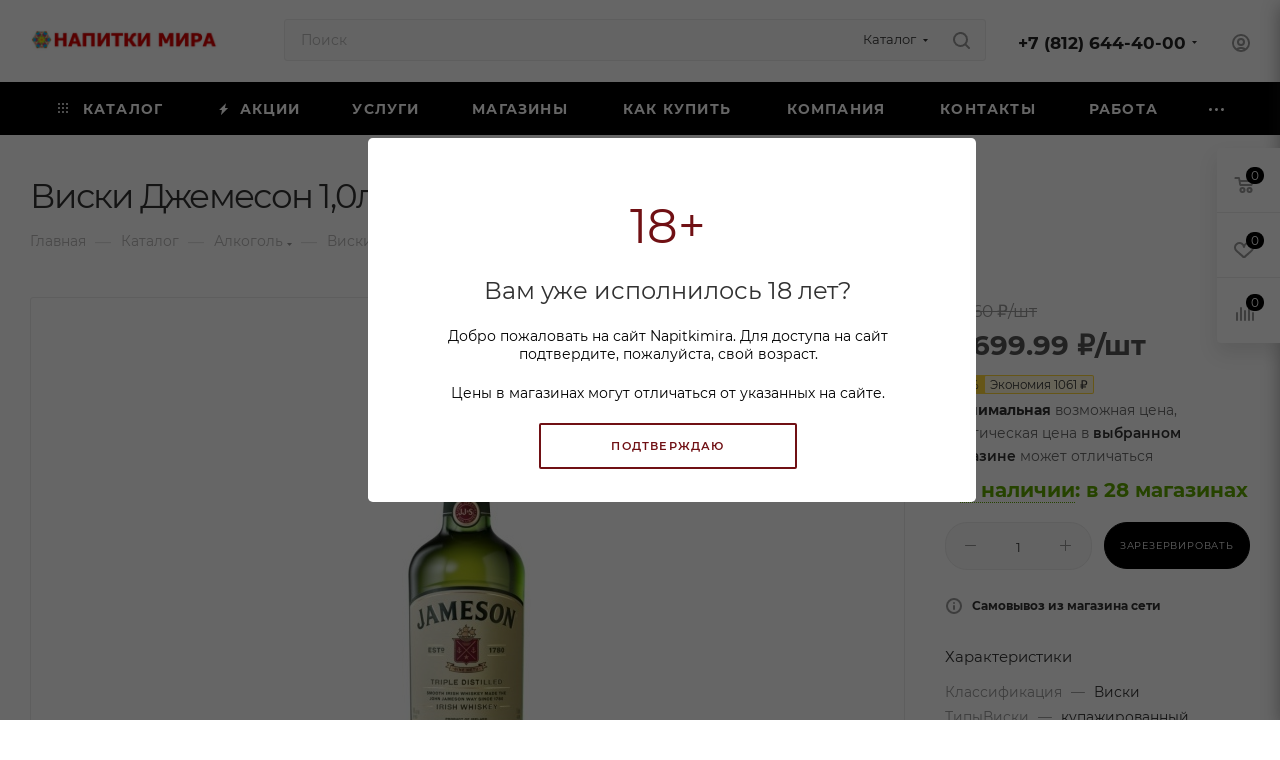

--- FILE ---
content_type: text/html; charset=UTF-8
request_url: https://www.napitkimira.com/catalog/viski_dzhemeson_jameson/viski_dzhemeson_1_0l/
body_size: 53238
content:
<!DOCTYPE html>
<html xmlns="http://www.w3.org/1999/xhtml" xml:lang="ru" lang="ru"  >
<head><link rel="canonical" href="https://www.napitkimira.com/catalog/viski_dzhemeson/viski_dzhemeson_1_0l/" />
	<title>Купить Виски Джемесон 1,0л в Санкт-Петербурге</title>
	<meta name="viewport" content="initial-scale=1.0, width=device-width, maximum-scale=1" />
	<meta name="HandheldFriendly" content="true" />
	<meta name="yes" content="yes" />
	<meta name="apple-mobile-web-app-status-bar-style" content="black" />
	<meta name="SKYPE_TOOLBAR" content="SKYPE_TOOLBAR_PARSER_COMPATIBLE" />
	<meta http-equiv="Content-Type" content="text/html; charset=UTF-8" />
<meta name="keywords" content="виски джемесон 1,0л, виски джемесон 1,0л цена, виски джемесон 1,0л купить в спб" />
<meta name="description" content="Купить Виски Джемесон 1,0л в СПб по выгодной цене в магазине «Калейдоскоп напитков мира». Производитель: Айриш Дистиллерс Лимитед/ Irish Distillers Limited. Страна: Ирландия" />
<link href="/bitrix/css/aspro.max/notice.min.css?16890852932876"  rel="stylesheet" />
<link href="/bitrix/js/ui/design-tokens/dist/ui.design-tokens.min.css?171333765823233"  rel="stylesheet" />
<link href="/bitrix/js/ui/fonts/opensans/ui.font.opensans.min.css?16890821912320"  rel="stylesheet" />
<link href="/bitrix/js/main/popup/dist/main.popup.bundle.min.css?168908161026598"  rel="stylesheet" />
<link href="/bitrix/cache/css/s1/aspro_max/page_36872e92f88a5f0719e3d5e78ebdd56b/page_36872e92f88a5f0719e3d5e78ebdd56b_v1.css?1764138976139405"  rel="stylesheet" />
<link href="/bitrix/cache/css/s1/aspro_max/template_94ad1f616d81a8e0b29cf90db62933a2/template_94ad1f616d81a8e0b29cf90db62933a2_v1.css?17659532131146481"  data-template-style="true" rel="stylesheet" />
<script>if(!window.BX)window.BX={};if(!window.BX.message)window.BX.message=function(mess){if(typeof mess==='object'){for(let i in mess) {BX.message[i]=mess[i];} return true;}};</script>
<script>(window.BX||top.BX).message({'JS_CORE_LOADING':'Загрузка...','JS_CORE_NO_DATA':'- Нет данных -','JS_CORE_WINDOW_CLOSE':'Закрыть','JS_CORE_WINDOW_EXPAND':'Развернуть','JS_CORE_WINDOW_NARROW':'Свернуть в окно','JS_CORE_WINDOW_SAVE':'Сохранить','JS_CORE_WINDOW_CANCEL':'Отменить','JS_CORE_WINDOW_CONTINUE':'Продолжить','JS_CORE_H':'ч','JS_CORE_M':'м','JS_CORE_S':'с','JSADM_AI_HIDE_EXTRA':'Скрыть лишние','JSADM_AI_ALL_NOTIF':'Показать все','JSADM_AUTH_REQ':'Требуется авторизация!','JS_CORE_WINDOW_AUTH':'Войти','JS_CORE_IMAGE_FULL':'Полный размер'});</script>
<script src="/bitrix/js/main/core/core.min.js?1713337703223197"></script>
<script>BX.Runtime.registerExtension({'name':'main.core','namespace':'BX','loaded':true});</script>
<script>BX.setJSList(['/bitrix/js/main/core/core_ajax.js','/bitrix/js/main/core/core_promise.js','/bitrix/js/main/polyfill/promise/js/promise.js','/bitrix/js/main/loadext/loadext.js','/bitrix/js/main/loadext/extension.js','/bitrix/js/main/polyfill/promise/js/promise.js','/bitrix/js/main/polyfill/find/js/find.js','/bitrix/js/main/polyfill/includes/js/includes.js','/bitrix/js/main/polyfill/matches/js/matches.js','/bitrix/js/ui/polyfill/closest/js/closest.js','/bitrix/js/main/polyfill/fill/main.polyfill.fill.js','/bitrix/js/main/polyfill/find/js/find.js','/bitrix/js/main/polyfill/matches/js/matches.js','/bitrix/js/main/polyfill/core/dist/polyfill.bundle.js','/bitrix/js/main/core/core.js','/bitrix/js/main/polyfill/intersectionobserver/js/intersectionobserver.js','/bitrix/js/main/lazyload/dist/lazyload.bundle.js','/bitrix/js/main/polyfill/core/dist/polyfill.bundle.js','/bitrix/js/main/parambag/dist/parambag.bundle.js']);
</script>
<script>BX.Runtime.registerExtension({'name':'pull.protobuf','namespace':'BX','loaded':true});</script>
<script>BX.Runtime.registerExtension({'name':'rest.client','namespace':'window','loaded':true});</script>
<script>(window.BX||top.BX).message({'pull_server_enabled':'N','pull_config_timestamp':'0','pull_guest_mode':'N','pull_guest_user_id':'0'});(window.BX||top.BX).message({'PULL_OLD_REVISION':'Для продолжения корректной работы с сайтом необходимо перезагрузить страницу.'});</script>
<script>BX.Runtime.registerExtension({'name':'pull.client','namespace':'BX','loaded':true});</script>
<script>BX.Runtime.registerExtension({'name':'pull','namespace':'window','loaded':true});</script>
<script>(window.BX||top.BX).message({'NOTICE_ADDED2CART':'В корзине','NOTICE_CLOSE':'Закрыть','NOTICE_MORE':'и ещё #COUNT# #PRODUCTS#','NOTICE_PRODUCT0':'товаров','NOTICE_PRODUCT1':'товар','NOTICE_PRODUCT2':'товара','NOTICE_ADDED2DELAY':'В отложенных','NOTICE_ADDED2COMPARE':'В сравнении','NOTICE_ERROR':'Ошибка','NOTICE_AUTHORIZED':'Вы успешно авторизовались'});</script>
<script>BX.Runtime.registerExtension({'name':'aspro_notice','namespace':'window','loaded':true});</script>
<script>(window.BX||top.BX).message({'CT_BST_SEARCH_BUTTON2':'Найти','SEARCH_IN_SITE_FULL':'По всему сайту','SEARCH_IN_SITE':'Везде','SEARCH_IN_CATALOG_FULL':'По каталогу','SEARCH_IN_CATALOG':'Каталог'});</script>
<script>BX.Runtime.registerExtension({'name':'aspro_searchtitle','namespace':'window','loaded':true});</script>
<script>BX.Runtime.registerExtension({'name':'aspro_line_block','namespace':'window','loaded':true});</script>
<script>BX.Runtime.registerExtension({'name':'aspro_mega_menu','namespace':'window','loaded':true});</script>
<script>BX.Runtime.registerExtension({'name':'ui.design-tokens','namespace':'window','loaded':true});</script>
<script>BX.Runtime.registerExtension({'name':'ui.fonts.opensans','namespace':'window','loaded':true});</script>
<script>BX.Runtime.registerExtension({'name':'main.popup','namespace':'BX.Main','loaded':true});</script>
<script>BX.Runtime.registerExtension({'name':'popup','namespace':'window','loaded':true});</script>
<script>BX.Runtime.registerExtension({'name':'currency.currency-core','namespace':'BX.Currency','loaded':true});</script>
<script>BX.Runtime.registerExtension({'name':'currency','namespace':'window','loaded':true});</script>
<script>BX.Runtime.registerExtension({'name':'aspro_swiper_init','namespace':'window','loaded':true});</script>
<script>BX.Runtime.registerExtension({'name':'aspro_swiper','namespace':'window','loaded':true});</script>
<script>BX.Runtime.registerExtension({'name':'aspro_swiper_main_styles','namespace':'window','loaded':true});</script>
<script>BX.Runtime.registerExtension({'name':'aspro_hash_location','namespace':'window','loaded':true});</script>
<script>BX.Runtime.registerExtension({'name':'aspro_tabs_history','namespace':'window','loaded':true});</script>
<script>BX.Runtime.registerExtension({'name':'aspro_countdown','namespace':'window','loaded':true});</script>
<script>BX.Runtime.registerExtension({'name':'ls','namespace':'window','loaded':true});</script>
<script>BX.Runtime.registerExtension({'name':'aspro_owl_carousel','namespace':'window','loaded':true});</script>
<script>BX.Runtime.registerExtension({'name':'aspro_catalog_element','namespace':'window','loaded':true});</script>
<script>BX.Runtime.registerExtension({'name':'aspro_detail_gallery','namespace':'window','loaded':true});</script>
<script>BX.Runtime.registerExtension({'name':'aspro_bonus_system','namespace':'window','loaded':true});</script>
<script>BX.Runtime.registerExtension({'name':'aspro_fancybox','namespace':'window','loaded':true});</script>
<script>BX.Runtime.registerExtension({'name':'aspro_animation_ext','namespace':'window','loaded':true});</script>
<script>(window.BX||top.BX).message({'LANGUAGE_ID':'ru','FORMAT_DATE':'DD.MM.YYYY','FORMAT_DATETIME':'DD.MM.YYYY HH:MI:SS','COOKIE_PREFIX':'BITRIX_SM','SERVER_TZ_OFFSET':'10800','UTF_MODE':'Y','SITE_ID':'s1','SITE_DIR':'/','USER_ID':'','SERVER_TIME':'1769075337','USER_TZ_OFFSET':'0','USER_TZ_AUTO':'Y','bitrix_sessid':'406c87dd07c917f5ccf30fe3c9c1e0da'});</script>

<script src="/bitrix/js/pull/protobuf/protobuf.min.js?168908194776433"></script>
<script src="/bitrix/js/pull/protobuf/model.min.js?168908194714190"></script>
<script src="/bitrix/js/rest/client/rest.client.min.js?16890819609240"></script>
<script src="/bitrix/js/pull/client/pull.client.min.js?171333759449554"></script>
<script src="/bitrix/js/main/ajax.min.js?168908161922194"></script>
<script src="/bitrix/js/aspro.max/notice.min.js?168908529314613"></script>
<script src="/bitrix/js/main/popup/dist/main.popup.bundle.min.js?171333770165824"></script>
<script src="/bitrix/js/currency/currency-core/dist/currency-core.bundle.min.js?16890817373755"></script>
<script src="/bitrix/js/currency/core_currency.min.js?1689081737833"></script>
<script src="/bitrix/js/main/core/core_ls.min.js?16890816117365"></script>
<script>BX.setJSList(['/bitrix/templates/aspro_max/components/bitrix/catalog/main/script.js','/bitrix/templates/aspro_max/components/bitrix/catalog.element/main/script.js','/bitrix/templates/aspro_max/components/bitrix/sale.prediction.product.detail/main/script.js','/bitrix/templates/aspro_max/components/bitrix/sale.gift.product/main/script.js','/bitrix/templates/aspro_max/components/bitrix/sale.gift.main.products/main/script.js','/bitrix/templates/aspro_max/js/slider.swiper.min.js','/bitrix/templates/aspro_max/vendor/js/carousel/swiper/swiper-bundle.min.js','/bitrix/templates/aspro_max/js/hash_location.js','/bitrix/templates/aspro_max/js/tabs_history.js','/bitrix/templates/aspro_max/js/countdown.js','/bitrix/templates/aspro_max/js/jquery.history.js','/bitrix/templates/aspro_max/vendor/js/carousel/owl/owl.carousel.min.js','/bitrix/templates/aspro_max/js/catalog_element.min.js','/bitrix/templates/aspro_max/js/jquery.fancybox.min.js','/bitrix/templates/aspro_max/js/lite.bootstrap.js','/bitrix/templates/aspro_max/js/jquery.actual.min.js','/bitrix/templates/aspro_max/vendor/js/ripple.js','/bitrix/templates/aspro_max/js/browser.js','/bitrix/templates/aspro_max/js/jquery.uniform.min.js','/bitrix/templates/aspro_max/vendor/js/sticky-sidebar.js','/bitrix/templates/aspro_max/js/jquery.validate.min.js','/bitrix/templates/aspro_max/js/jquery.alphanumeric.js','/bitrix/templates/aspro_max/js/jquery.cookie.js','/bitrix/templates/aspro_max/js/mobile.js','/bitrix/templates/aspro_max/js/main.js','/bitrix/templates/aspro_max/js/blocks/blocks.js','/bitrix/components/arturgolubev/search.title/script.js','/bitrix/templates/aspro_max/components/arturgolubev/search.title/mega_menu/script.js','/bitrix/templates/aspro_max/js/searchtitle.js','/bitrix/templates/aspro_max/components/bitrix/menu/menu_in_burger/script.js','/bitrix/components/bitrix/search.title/script.js','/bitrix/templates/aspro_max/components/bitrix/search.title/corp/script.js','/bitrix/templates/aspro_max/components/bitrix/menu/top/script.js','/bitrix/templates/aspro_max/js/mega_menu.js','/bitrix/templates/aspro_max/components/bitrix/menu/bottom/script.js','/bitrix/components/aspro/marketing.popup.max/templates/.default/script.js','/bitrix/templates/aspro_max/components/bitrix/search.title/fixed/script.js','/bitrix/templates/aspro_max/js/custom.js']);</script>
<script>BX.setCSSList(['/catalog/.src/style.css','/bitrix/templates/aspro_max/components/bitrix/catalog/main/style.css','/bitrix/templates/aspro_max/components/bitrix/catalog.element/main/style.css','/bitrix/templates/aspro_max/components/bitrix/sale.gift.main.products/main/style.css','/bitrix/templates/aspro_max/vendor/css/carousel/swiper/swiper-bundle.min.css','/bitrix/templates/aspro_max/css/slider.swiper.min.css','/bitrix/templates/aspro_max/css/main_slider.min.css','/bitrix/templates/aspro_max/vendor/css/carousel/owl/owl.carousel.min.css','/bitrix/templates/aspro_max/vendor/css/carousel/owl/owl.theme.default.min.css','/bitrix/templates/aspro_max/css/detail-gallery.css','/bitrix/templates/aspro_max/css/bonus-system.min.css','/bitrix/templates/aspro_max/css/jquery.fancybox.min.css','/bitrix/templates/aspro_max/css/animation/animation_ext.css','/bitrix/templates/aspro_max/css/fonts/montserrat/css/montserrat.min.css','/bitrix/templates/aspro_max/css/blocks/dark-light-theme.css','/bitrix/templates/aspro_max/css/colored.css','/bitrix/templates/aspro_max/css/lite.bootstrap.css','/bitrix/templates/aspro_max/css/styles.css','/bitrix/templates/aspro_max/css/blocks/blocks.css','/bitrix/templates/aspro_max/css/blocks/common.blocks/counter-state/counter-state.css','/bitrix/templates/aspro_max/css/menu.css','/bitrix/templates/aspro_max/css/catalog.css','/bitrix/templates/aspro_max/vendor/css/ripple.css','/bitrix/templates/aspro_max/css/stores.css','/bitrix/templates/aspro_max/css/yandex_map.css','/bitrix/templates/aspro_max/css/header_fixed.css','/bitrix/templates/aspro_max/ajax/ajax.css','/bitrix/templates/aspro_max/css/searchtitle.css','/bitrix/templates/aspro_max/css/blocks/line-block.min.css','/bitrix/templates/aspro_max/components/bitrix/menu/top/style.css','/bitrix/templates/aspro_max/css/mega_menu.css','/bitrix/templates/aspro_max/components/bitrix/breadcrumb/main/style.css','/bitrix/templates/aspro_max/css/footer.css','/bitrix/components/aspro/marketing.popup.max/templates/.default/style.css','/bitrix/templates/aspro_max/styles.css','/bitrix/templates/aspro_max/template_styles.css','/bitrix/templates/aspro_max/css/header.css','/bitrix/templates/aspro_max/css/media.css','/bitrix/templates/aspro_max/css/h1-normal.css','/bitrix/templates/aspro_max/css/round-elements.css','/bitrix/templates/aspro_max/themes/custom_s1/theme.css','/bitrix/templates/aspro_max/css/widths/width-3.css','/bitrix/templates/aspro_max/css/fonts/font-10.css','/bitrix/templates/aspro_max/css/custom.css']);</script>
<script>
					(function () {
						"use strict";
						var counter = function ()
						{
							var cookie = (function (name) {
								var parts = ("; " + document.cookie).split("; " + name + "=");
								if (parts.length == 2) {
									try {return JSON.parse(decodeURIComponent(parts.pop().split(";").shift()));}
									catch (e) {}
								}
							})("BITRIX_CONVERSION_CONTEXT_s1");
							if (cookie && cookie.EXPIRE >= BX.message("SERVER_TIME"))
								return;
							var request = new XMLHttpRequest();
							request.open("POST", "/bitrix/tools/conversion/ajax_counter.php", true);
							request.setRequestHeader("Content-type", "application/x-www-form-urlencoded");
							request.send(
								"SITE_ID="+encodeURIComponent("s1")+
								"&sessid="+encodeURIComponent(BX.bitrix_sessid())+
								"&HTTP_REFERER="+encodeURIComponent(document.referrer)
							);
						};
						if (window.frameRequestStart === true)
							BX.addCustomEvent("onFrameDataReceived", counter);
						else
							BX.ready(counter);
					})();
				</script>
<script>BX.message({'PORTAL_WIZARD_NAME':'Аспро: Максимум - интернет-магазин','PORTAL_WIZARD_DESC':'Аспро: Максимум - интернет магазин с поддержкой современных технологий: BigData, композитный сайт, фасетный поиск, адаптивная верстка','ASPRO_MAX_MOD_INST_OK':'Поздравляем, модуль «Аспро: Максимум - интернет-магазин» успешно установлен!<br />\nДля установки готового сайта, пожалуйста перейдите <a href=\'/bitrix/admin/wizard_list.php?lang=ru\'>в список мастеров<\/a> <br />и выберите пункт «Установить» в меню мастера aspro:max','ASPRO_MAX_MOD_UNINST_OK':'Удаление модуля успешно завершено','ASPRO_MAX_SCOM_INSTALL_NAME':'Аспро: Максимум - интернет-магазин','ASPRO_MAX_SCOM_INSTALL_DESCRIPTION':'Мастер создания интернет-магазина «Аспро: Максимум - интернет-магазин»','ASPRO_MAX_SCOM_INSTALL_TITLE':'Установка модуля \"Аспро: Максимум\"','ASPRO_MAX_SCOM_UNINSTALL_TITLE':'Удаление модуля \"Аспро: Максимум\"','ASPRO_MAX_SPER_PARTNER':'Аспро','ASPRO_MAX_PARTNER_URI':'http://www.aspro.ru','OPEN_WIZARDS_LIST':'Открыть список мастеров','ASPRO_MAX_INSTALL_SITE':'Установить готовый сайт','PHONE':'Телефон','FAST_VIEW':'Быстрый просмотр','TABLES_SIZE_TITLE':'Подбор размера','SOCIAL':'Социальные сети','DESCRIPTION':'Описание магазина','ITEMS':'Товары','LOGO':'Логотип','REGISTER_INCLUDE_AREA':'Текст о регистрации','AUTH_INCLUDE_AREA':'Текст об авторизации','FRONT_IMG':'Изображение компании','EMPTY_CART':'пуста','CATALOG_VIEW_MORE':'... Показать все','CATALOG_VIEW_LESS':'... Свернуть','JS_REQUIRED':'Заполните это поле','JS_FORMAT':'Неверный формат','JS_FILE_EXT':'Недопустимое расширение файла','JS_PASSWORD_COPY':'Пароли не совпадают','JS_PASSWORD_LENGTH':'Минимум 6 символов','JS_ERROR':'Неверно заполнено поле','JS_FILE_SIZE':'Максимальный размер 5мб','JS_FILE_BUTTON_NAME':'Выберите файл','JS_FILE_DEFAULT':'Прикрепите файл','JS_DATE':'Некорректная дата','JS_DATETIME':'Некорректная дата/время','JS_REQUIRED_LICENSES':'Согласитесь с условиями','JS_REQUIRED_OFFER':'Согласитесь с условиями','LICENSE_PROP':'Согласие на обработку персональных данных','LOGIN_LEN':'Введите минимум {0} символа','FANCY_CLOSE':'Закрыть','FANCY_NEXT':'Следующий','FANCY_PREV':'Предыдущий','TOP_AUTH_REGISTER':'Регистрация','CALLBACK':'Заказать звонок','ASK':'Задать вопрос','REVIEW':'Оставить отзыв','S_CALLBACK':'Заказать звонок','UNTIL_AKC':'До конца акции','TITLE_QUANTITY_BLOCK':'Остаток','TITLE_QUANTITY':'шт','TOTAL_SUMM_ITEM':'Общая стоимость ','SUBSCRIBE_SUCCESS':'Вы успешно подписались','RECAPTCHA_TEXT':'Подтвердите, что вы не робот','JS_RECAPTCHA_ERROR':'Пройдите проверку','COUNTDOWN_SEC':'сек','COUNTDOWN_MIN':'мин','COUNTDOWN_HOUR':'час','COUNTDOWN_DAY0':'дн','COUNTDOWN_DAY1':'дн','COUNTDOWN_DAY2':'дн','COUNTDOWN_WEAK0':'Недель','COUNTDOWN_WEAK1':'Неделя','COUNTDOWN_WEAK2':'Недели','COUNTDOWN_MONTH0':'Месяцев','COUNTDOWN_MONTH1':'Месяц','COUNTDOWN_MONTH2':'Месяца','COUNTDOWN_YEAR0':'Лет','COUNTDOWN_YEAR1':'Год','COUNTDOWN_YEAR2':'Года','COUNTDOWN_COMPACT_SEC':'с','COUNTDOWN_COMPACT_MIN':'м','COUNTDOWN_COMPACT_HOUR':'ч','COUNTDOWN_COMPACT_DAY':'д','COUNTDOWN_COMPACT_WEAK':'н','COUNTDOWN_COMPACT_MONTH':'м','COUNTDOWN_COMPACT_YEAR0':'л','COUNTDOWN_COMPACT_YEAR1':'г','CATALOG_PARTIAL_BASKET_PROPERTIES_ERROR':'Заполнены не все свойства у добавляемого товара','CATALOG_EMPTY_BASKET_PROPERTIES_ERROR':'Выберите свойства товара, добавляемые в корзину в параметрах компонента','CATALOG_ELEMENT_NOT_FOUND':'Элемент не найден','ERROR_ADD2BASKET':'Ошибка добавления товара в корзину','CATALOG_SUCCESSFUL_ADD_TO_BASKET':'Успешное добавление товара в корзину','ERROR_BASKET_TITLE':'Ошибка корзины','ERROR_BASKET_PROP_TITLE':'Выберите свойства, добавляемые в корзину','ERROR_BASKET_BUTTON':'Выбрать','BASKET_TOP':'Корзина в шапке','ERROR_ADD_DELAY_ITEM':'Ошибка отложенной корзины','VIEWED_TITLE':'Ранее вы смотрели','VIEWED_BEFORE':'Ранее вы смотрели','BEST_TITLE':'Лучшие предложения','CT_BST_SEARCH_BUTTON':'Поиск','CT_BST_SEARCH2_BUTTON':'Найти','BASKET_PRINT_BUTTON':'Распечатать','BASKET_CLEAR_ALL_BUTTON':'Очистить','BASKET_QUICK_ORDER_BUTTON':'Быстрый резерв','BASKET_CONTINUE_BUTTON':'Продолжить покупки','BASKET_ORDER_BUTTON':'Оформить резерв','SHARE_BUTTON':'Поделиться','BASKET_CHANGE_TITLE':'Ваш резерв','BASKET_CHANGE_LINK':'Изменить','MORE_INFO_SKU':'Купить','FROM':'от','BEFORE':'до','TITLE_BLOCK_VIEWED_NAME':'Ранее вы смотрели','T_BASKET':'Корзина','FILTER_EXPAND_VALUES':'Показать все','FILTER_HIDE_VALUES':'Свернуть','FULL_ORDER':'Полный резерв','CUSTOM_COLOR_CHOOSE':'Выбрать','CUSTOM_COLOR_CANCEL':'Отмена','S_MOBILE_MENU':'Меню','MAX_T_MENU_BACK':'Назад','MAX_T_MENU_CALLBACK':'Обратная связь','MAX_T_MENU_CONTACTS_TITLE':'Будьте на связи','SEARCH_TITLE':'Поиск','SOCIAL_TITLE':'Оставайтесь на связи','HEADER_SCHEDULE':'Время работы','SEO_TEXT':'SEO описание','COMPANY_IMG':'Картинка компании','COMPANY_TEXT':'Описание компании','CONFIG_SAVE_SUCCESS':'Настройки сохранены','CONFIG_SAVE_FAIL':'Ошибка сохранения настроек','ITEM_ECONOMY':'Экономия','ITEM_ARTICLE':'Артикул: ','JS_FORMAT_ORDER':'имеет неверный формат','JS_BASKET_COUNT_TITLE':'В корзине товаров на SUMM','POPUP_VIDEO':'Видео','POPUP_GIFT_TEXT':'Нашли что-то особенное? Намекните другу о подарке!','ORDER_FIO_LABEL':'Ф.И.О.','ORDER_PHONE_LABEL':'Телефон','ORDER_REGISTER_BUTTON':'Регистрация','PRICES_TYPE':'Варианты цен','FILTER_HELPER_VALUES':' знач.','SHOW_MORE_SCU_MAIN':'Еще #COUNT#','SHOW_MORE_SCU_1':'предложение','SHOW_MORE_SCU_2':'предложения','SHOW_MORE_SCU_3':'предложений','PARENT_ITEM_NOT_FOUND':'Не найден основной товар для услуги в корзине. Обновите страницу и попробуйте снова.','INVALID_NUMBER':'Неверный номер','INVALID_COUNTRY_CODE':'Неверный код страны','TOO_SHORT':'Номер слишком короткий','TOO_LONG':'Номер слишком длинный','FORM_REQUIRED_FIELDS':'обязательные поля'})</script>
<link href="/bitrix/templates/aspro_max/css/critical.min.css?168914189424" data-skip-moving="true" rel="stylesheet">
<meta name="theme-color" content="#000000">
<style>:root{--theme-base-color: #000000;--theme-base-opacity-color: #0000001a;}</style>
<style>html {--theme-page-width: 1348px;--theme-page-width-padding: 32px}</style>
<script src="/bitrix/templates/aspro_max/js/observer.js" async defer></script>
<script data-skip-moving="true">window.lazySizesConfig = window.lazySizesConfig || {};lazySizesConfig.loadMode = 1;lazySizesConfig.expand = 200;lazySizesConfig.expFactor = 1;lazySizesConfig.hFac = 0.1;window.lazySizesConfig.lazyClass = "lazy";</script>
<script src="/bitrix/templates/aspro_max/js/lazysizes.min.js" data-skip-moving="true" defer></script>
<script src="/bitrix/templates/aspro_max/js/ls.unveilhooks.min.js" data-skip-moving="true" defer></script>
<link href="/bitrix/templates/aspro_max/css/print.min.css?168914189421755" data-template-style="true" rel="stylesheet" media="print">
					<script data-skip-moving="true" src="/bitrix/js/main/jquery/jquery-3.6.0.min.js"></script>
					<script data-skip-moving="true" src="/bitrix/templates/aspro_max/js/speed.min.js?=1689141895"></script>
<link rel="shortcut icon" href="/favicon.ico" type="image/x-icon" />
<meta property="og:description" content="Виски Джемесон 1,0л" />
<meta property="og:image" content="https://www.napitkimira.com/upload/iblock/54d/z7l4oaorhuyg7vjaogim02dc21re3qxp.jpeg" />
<link rel="image_src" href="https://www.napitkimira.com/upload/iblock/54d/z7l4oaorhuyg7vjaogim02dc21re3qxp.jpeg"  />
<meta property="og:title" content="Купить Виски Джемесон 1,0л в Санкт-Петербурге" />
<meta property="og:type" content="website" />
<meta property="og:url" content="https://www.napitkimira.com/catalog/viski_dzhemeson_jameson/viski_dzhemeson_1_0l/" />
<script src="/bitrix/templates/aspro_max/js/fetch/bottom_panel.js" data-skip-moving="true" defer=""></script>

<script  src="/bitrix/cache/js/s1/aspro_max/template_af447a4d812630761ca55300d251e96b/template_af447a4d812630761ca55300d251e96b_v1.js?1764138975485318"></script>
<script  src="/bitrix/cache/js/s1/aspro_max/page_fa85a7689223d417276af2759ad8f5fb/page_fa85a7689223d417276af2759ad8f5fb_v1.js?1764138976320843"></script>
<script>var _ba = _ba || []; _ba.push(["aid", "dba905f7d9d367a5d6dce81d2a197b50"]); _ba.push(["host", "www.napitkimira.com"]); _ba.push(["ad[ct][item]", "[base64]"]);_ba.push(["ad[ct][user_id]", function(){return BX.message("USER_ID") ? BX.message("USER_ID") : 0;}]);_ba.push(["ad[ct][recommendation]", function() {var rcmId = "";var cookieValue = BX.getCookie("BITRIX_SM_RCM_PRODUCT_LOG");var productId = 14842;var cItems = [];var cItem;if (cookieValue){cItems = cookieValue.split(".");}var i = cItems.length;while (i--){cItem = cItems[i].split("-");if (cItem[0] == productId){rcmId = cItem[1];break;}}return rcmId;}]);_ba.push(["ad[ct][v]", "2"]);(function() {var ba = document.createElement("script"); ba.type = "text/javascript"; ba.async = true;ba.src = (document.location.protocol == "https:" ? "https://" : "http://") + "bitrix.info/ba.js";var s = document.getElementsByTagName("script")[0];s.parentNode.insertBefore(ba, s);})();</script>

				<link rel="icon" href="/include/icons/icon.svg" type="image/svg+xml">
<link rel="apple-touch-icon" href="/include/icons/icon-180.png">
<link rel="manifest" href="/manifest.webmanifest"></head>
<body class=" site_s1  fill_bg_n catalog-delayed-btn-Y theme-light" id="main" data-site="/"  data-page="/catalog/viski_dzhemeson_jameson/viski_dzhemeson_1_0l/">
	<!-- MITWEB -->
	<div id="pop_up" >
  <div class="hex"></div>
  <div class="window">
    <div class="back start">18+</div>
    <div class="back">Вам уже исполнилось 18 лет?</div>
    <p class="about">Добро пожаловать на сайт Napitkimira. Для доступа на сайт подтвердите, пожалуйста, свой возраст.</p>
    <p class="info about">Цены в магазинах могут отличаться от указанных на сайте.</p>
    <div class="baton">Подтверждаю</div>
  </div>
</div>
<script>
  var $popUp = $("#pop_up"),
    $romb = $popUp.find(".window"),
    $linkAbove = $popUp.find('.baton'),
    rombH = $romb.height(),
    popUpH = $popUp.height();
  $linkAbove.on('click', function() {
    $.post(
      "/include/mitweb/session.php", {
        "AJAX_SET_COOKIE": "Y"
      },
      function(returns) {
        console.log(returns);
        if (returns == "success") {
          $popUp.hide('slow');
        }
      }
    );
    return false;
  });
</script>
<style>
  .window  .back.start{
    color: #701014;
    font-size: 3em;
    margin-bottom: 0.6em;
  }
  #pop_up {
    background-color: rgba(0, 0, 0, 0.6);
    left: 0;
    min-height: 100%;
    min-width: 100%;
    position: fixed;
    top: 0;
    z-index: 10000;
  }
  .hex {
    position: fixed;
    margin-top: calc(50vh - 13.856em);
    margin-left: calc(50% - 17em);
    width: 38em;
    height: 22.712em;
    background: white;
    transition: opacity .5s;
    border-radius: 0.3em;
  }
  #pop_up .baton {
    background: white;
    width: 23em;
    text-align: center;
    padding: 1.25em 1.75em;
    border-radius: 2px;
    margin-left: auto;
    margin-right: auto;
    text-transform: uppercase;
    cursor: pointer;
    color: #701014;
    border: 2px solid #701014;
    font-weight: 600;
    letter-spacing: 1.2px;
    font-size: .7em;
  }
  div#pop_up .window {
    position: fixed;
    margin-top: calc(50vh - 9.856em);
    margin-left: calc(50% - 13em);
    width: 29.5em;
    height: 20.712em;
  }
  .window .back {
    font-size: 1.5em;
    text-align: center;
    width: 100%;
    line-height: 1em;
    color: #323232;
    margin-bottom: 1em;
  }
  .window .about {
    margin-bottom: 1.5em;
    width: 100%;
    font-size: .875em;
    margin-top: 0;
    text-align: center;
    color: black;
  }
  .window .answer {
    font-size: 1.1em;
  }
  #pop_up .baton:hover{
    color: #fff;
    background-color: #701014;
    border-color: #701014;
  }
  @media screen and (max-width:767px){
    .hex {
      position: fixed;
      margin-top: calc(50vh - 13.856em);
      margin-left: calc(50% - 9em);
      width: 18em;
      height: 30.712em;
      background: white;
      transition: opacity .5s;
      border-radius: 0.3em;
    }
    div#pop_up .window {
      position: fixed;
      margin-top: calc(50vh - 9.856em);
      margin-left: calc(50% - 8em);
      width: 15.5em;
      height: 20.712em;
    }
  }
</style>	<!--  -->
	
	<div id="panel"></div>
	
				<!--'start_frame_cache_basketitems-component-block'-->												<div id="ajax_basket"></div>
					<!--'end_frame_cache_basketitems-component-block'-->								<div class="cd-modal-bg"></div>
		<script data-skip-moving="true">var solutionName = 'arMaxOptions';</script>
		<script src="/bitrix/templates/aspro_max/js/setTheme.php?site_id=s1&site_dir=/" data-skip-moving="true"></script>
		<script>window.onload=function(){window.basketJSParams = window.basketJSParams || [];}
		BX.message({'MIN_ORDER_PRICE_TEXT':'<b>Минимальная сумма заказа #PRICE#<\/b><br/>Пожалуйста, добавьте еще товаров в корзину','LICENSES_TEXT':'Я согласен на <a href=\"/include/licenses_detail.php\" target=\"_blank\">обработку персональных данных<\/a>','OFFER_TEXT':'Согласен с <a href=\"/include/offer_detail.php\" target=\"_blank\">публичной офертой<\/a>'});
		arAsproOptions.PAGES.FRONT_PAGE = window[solutionName].PAGES.FRONT_PAGE = "";arAsproOptions.PAGES.BASKET_PAGE = window[solutionName].PAGES.BASKET_PAGE = "";arAsproOptions.PAGES.ORDER_PAGE = window[solutionName].PAGES.ORDER_PAGE = "";arAsproOptions.PAGES.PERSONAL_PAGE = window[solutionName].PAGES.PERSONAL_PAGE = "";arAsproOptions.PAGES.CATALOG_PAGE = window[solutionName].PAGES.CATALOG_PAGE = "1";</script>
		<div class="wrapper1  header_bgcolored long_header colored_header catalog_page basket_fly fly2 basket_fill_WHITE side_LEFT block_side_NORMAL catalog_icons_N banner_auto with_fast_view mheader-v1 header-v4 header-font-lower_N regions_N title_position_LEFT footer-v1 front-vindex1 mfixed_Y mfixed_view_always title-v3 lazy_Y with_phones compact-catalog dark-hover-overlay vertical-catalog-img landing-normal big-banners-mobile-normal bottom-icons-panel-N compact-breadcrumbs-N catalog-delayed-btn-Y  ">

<div class="mega_fixed_menu scrollblock">
	<div class="maxwidth-theme">
		<svg class="svg svg-close" width="14" height="14" viewBox="0 0 14 14">
		  <path data-name="Rounded Rectangle 568 copy 16" d="M1009.4,953l5.32,5.315a0.987,0.987,0,0,1,0,1.4,1,1,0,0,1-1.41,0L1008,954.4l-5.32,5.315a0.991,0.991,0,0,1-1.4-1.4L1006.6,953l-5.32-5.315a0.991,0.991,0,0,1,1.4-1.4l5.32,5.315,5.31-5.315a1,1,0,0,1,1.41,0,0.987,0.987,0,0,1,0,1.4Z" transform="translate(-1001 -946)"></path>
		</svg>
		<i class="svg svg-close mask arrow"></i>
		<div class="row">
			<div class="col-md-9">
				<div class="left_menu_block">
					<div class="logo_block flexbox flexbox--row align-items-normal">
						<div class="logo">
							<a href="/"><img src="/upload/CMax/301/kjgo34s8nisjb0km3ex55x9ngzvbj4d8.jpg" alt="Калейдоскоп Напитков мира" title="Калейдоскоп Напитков мира" data-src="" /></a>						</div>
						<div class="top-description addr">
							Официальный сайт-витрина сети алкогольных магазинов 
представительского класса						</div>
					</div>
					<div class="search_block">
						<div class="search_wrap">
							<div class="search-block">
									<div class="search-wrapper">
		<div id="title-search_mega_menu">
			<form action="/catalog/" class="search search--hastype">
				<div class="search-input-div">
					<input class="search-input" id="title-search-input_mega_menu" type="text" name="q" value="" placeholder="Поиск" size="20" maxlength="50" autocomplete="off" />
				</div>
				<div class="search-button-div">
					<button class="btn btn-search" type="submit" name="s" value="Найти"><i class="svg search2  inline " aria-hidden="true"><svg width="17" height="17" ><use xlink:href="/bitrix/templates/aspro_max/images/svg/header_icons_srite.svg#search"></use></svg></i></button>
											<div class="dropdown-select searchtype">
							<input type="hidden" name="type" value="catalog" />
							<div class="dropdown-select__title darken font_xs">
								<span>Каталог</span>
								<i class="svg  svg-inline-search-down" aria-hidden="true" ><svg xmlns="http://www.w3.org/2000/svg" width="5" height="3" viewBox="0 0 5 3"><path class="cls-1" d="M250,80h5l-2.5,3Z" transform="translate(-250 -80)"/></svg></i>							</div>
							<div class="dropdown-select__list dropdown-menu-wrapper" role="menu">
								<!--noindex-->
								<div class="dropdown-menu-inner rounded3">
									<div class="dropdown-select__list-item font_xs">
										<span class="dropdown-select__list-link darken" data-type="all">
											<span>По всему сайту</span>
										</span>
									</div>
									<div class="dropdown-select__list-item font_xs">
										<span class="dropdown-select__list-link dropdown-select__list-link--current" data-type="catalog">
											<span>По каталогу</span>
										</span>
									</div>
								</div>
								<!--/noindex-->
							</div>
						</div>
					<span class="close-block inline-search-hide"><span class="svg svg-close close-icons"></span></span>
				</div>
			</form>
		</div>
	</div>
<script>
	var jsControl = new JCTitleSearch3({
		//'WAIT_IMAGE': '/bitrix/themes/.default/images/wait.gif',
		'AJAX_PAGE' : '/catalog/viski_dzhemeson_jameson/viski_dzhemeson_1_0l/',
		'CONTAINER_ID': 'title-search_mega_menu',
		'INPUT_ID': 'title-search-input_mega_menu',
		'INPUT_ID_TMP': 'title-search-input_mega_menu',
		'MIN_QUERY_LEN': 2
	});
</script>							</div>
						</div>
					</div>
										<!-- noindex -->

	<div class="burger_menu_wrapper">
		
			<div class="top_link_wrapper">
				<div class="menu-item dropdown catalog wide_menu  active">
					<div class="wrap">
						<a class="dropdown-toggle" href="/catalog/">
							<div class="link-title color-theme-hover">
																	<i class="svg inline  svg-inline-icon_catalog" aria-hidden="true" ><svg xmlns="http://www.w3.org/2000/svg" width="10" height="10" viewBox="0 0 10 10"><path  data-name="Rounded Rectangle 969 copy 7" class="cls-1" d="M644,76a1,1,0,1,1-1,1A1,1,0,0,1,644,76Zm4,0a1,1,0,1,1-1,1A1,1,0,0,1,648,76Zm4,0a1,1,0,1,1-1,1A1,1,0,0,1,652,76Zm-8,4a1,1,0,1,1-1,1A1,1,0,0,1,644,80Zm4,0a1,1,0,1,1-1,1A1,1,0,0,1,648,80Zm4,0a1,1,0,1,1-1,1A1,1,0,0,1,652,80Zm-8,4a1,1,0,1,1-1,1A1,1,0,0,1,644,84Zm4,0a1,1,0,1,1-1,1A1,1,0,0,1,648,84Zm4,0a1,1,0,1,1-1,1A1,1,0,0,1,652,84Z" transform="translate(-643 -76)"/></svg></i>																Каталог							</div>
						</a>
													<span class="tail"></span>
							<div class="burger-dropdown-menu row">
								<div class="menu-wrapper" >
									
																														<div class="col-md-4 dropdown-submenu  ">
																						<a href="/catalog/#favorite" class="color-theme-hover" title="Избранное">
												<span class="name option-font-bold">Избранное</span>
											</a>
																								<div class="burger-dropdown-menu toggle_menu">
																																									<div class="menu-item   ">
															<a href="/catalog/vino_all/" title="ВИНО">
																<span class="name color-theme-hover">ВИНО</span>
															</a>
																													</div>
																																									<div class="menu-item   ">
															<a href="/catalog/viski/" title="ВИСКИ">
																<span class="name color-theme-hover">ВИСКИ</span>
															</a>
																													</div>
																																									<div class="menu-item   ">
															<a href="/catalog/vodka/" title="ВОДКА">
																<span class="name color-theme-hover">ВОДКА</span>
															</a>
																													</div>
																																									<div class="menu-item   ">
															<a href="/catalog/konyak-i-brendi/" title="КОНЬЯК и БРЕНДИ">
																<span class="name color-theme-hover">КОНЬЯК и БРЕНДИ</span>
															</a>
																													</div>
																																									<div class="menu-item   ">
															<a href="/catalog/krepkiy-alkogol/" title="КРЕПКИЙ АЛКОГОЛЬ">
																<span class="name color-theme-hover">КРЕПКИЙ АЛКОГОЛЬ</span>
															</a>
																													</div>
																																									<div class="menu-item   ">
															<a href="/catalog/pivo-i-sidr/" title="ПИВО И СИДР">
																<span class="name color-theme-hover">ПИВО И СИДР</span>
															</a>
																													</div>
																																									<div class="menu-item   ">
															<a href="/catalog/produkty/" title="ПРОДУКТЫ">
																<span class="name color-theme-hover">ПРОДУКТЫ</span>
															</a>
																													</div>
																																									<div class="menu-item   ">
															<a href="/catalog/shampanskoe-i-igristye-vina/" title="ШАМПАНСКОЕ И ИГРИСТЫЕ">
																<span class="name color-theme-hover">ШАМПАНСКОЕ И ИГРИСТЫЕ</span>
															</a>
																													</div>
																																									<div class="menu-item   ">
															<a href="/catalog/bezalkogolnye-napitki/" title="БЕЗАЛКОГОЛЬНЫЕ НАПИТКИ">
																<span class="name color-theme-hover">БЕЗАЛКОГОЛЬНЫЕ НАПИТКИ</span>
															</a>
																													</div>
																																									<div class="menu-item   ">
															<a href="/catalog/konfety-i-konditerskie-izdeliya/" title="КОНФЕТЫ И КОНДИТЕРСКИЕ ИЗДЕЛИЯ">
																<span class="name color-theme-hover">КОНФЕТЫ И КОНДИТЕРСКИЕ ИЗДЕЛИЯ</span>
															</a>
																													</div>
																																									<div class="menu-item   ">
															<a href="/catalog/virtualnaya-polka/" title="ВИРТУАЛЬНАЯ ПОЛКА">
																<span class="name color-theme-hover">ВИРТУАЛЬНАЯ ПОЛКА</span>
															</a>
																													</div>
																									</div>
																					</div>
									
																														<div class="col-md-4 dropdown-submenu  ">
																						<a href="/catalog/alkogol/" class="color-theme-hover" title="Алкоголь">
												<span class="name option-font-bold">Алкоголь</span>
											</a>
																								<div class="burger-dropdown-menu toggle_menu">
																																									<div class="menu-item   ">
															<a href="/catalog/absent/" title="Абсент">
																<span class="name color-theme-hover">Абсент</span>
															</a>
																													</div>
																																									<div class="menu-item   ">
															<a href="/catalog/alkogolnye_miniatyury/" title="Алкогольные миниатюры">
																<span class="name color-theme-hover">Алкогольные миниатюры</span>
															</a>
																													</div>
																																									<div class="menu-item   ">
															<a href="/catalog/armanyak/" title="Арманьяк">
																<span class="name color-theme-hover">Арманьяк</span>
															</a>
																													</div>
																																									<div class="menu-item   ">
															<a href="/catalog/balzam/" title="Бальзам">
																<span class="name color-theme-hover">Бальзам</span>
															</a>
																													</div>
																																									<div class="menu-item   ">
															<a href="/catalog/brendi/" title="Бренди">
																<span class="name color-theme-hover">Бренди</span>
															</a>
																													</div>
																																									<div class="menu-item   ">
															<a href="/catalog/vermut/" title="Вермут">
																<span class="name color-theme-hover">Вермут</span>
															</a>
																													</div>
																																									<div class="menu-item   ">
															<a href="/catalog/vinnye_malki/" title="Винные мальки">
																<span class="name color-theme-hover">Винные мальки</span>
															</a>
																													</div>
																																									<div class="menu-item   ">
															<a href="/catalog/vino/" title="Вино">
																<span class="name color-theme-hover">Вино</span>
															</a>
																													</div>
																																									<div class="menu-item   ">
															<a href="/catalog/viski/" title="Виски">
																<span class="name color-theme-hover">Виски</span>
															</a>
																													</div>
																																									<div class="menu-item   ">
															<a href="/catalog/vodka/" title="Водка">
																<span class="name color-theme-hover">Водка</span>
															</a>
																													</div>
																																									<div class="menu-item   ">
															<a href="/catalog/grappa/" title="Граппа">
																<span class="name color-theme-hover">Граппа</span>
															</a>
																													</div>
																																									<div class="menu-item   ">
															<a href="/catalog/dzhin/" title="Джин">
																<span class="name color-theme-hover">Джин</span>
															</a>
																													</div>
																																									<div class="menu-item   ">
															<a href="/catalog/distillyaty/" title="Дистилляты">
																<span class="name color-theme-hover">Дистилляты</span>
															</a>
																													</div>
																																									<div class="menu-item   ">
															<a href="/catalog/igristoe_vino/" title="Игристое вино">
																<span class="name color-theme-hover">Игристое вино</span>
															</a>
																													</div>
																																									<div class="menu-item   ">
															<a href="/catalog/kagory/" title="Кагоры">
																<span class="name color-theme-hover">Кагоры</span>
															</a>
																													</div>
																																									<div class="menu-item   ">
															<a href="/catalog/kalvados/" title="Кальвадос">
																<span class="name color-theme-hover">Кальвадос</span>
															</a>
																													</div>
																																									<div class="menu-item   ">
															<a href="/catalog/konyak/" title="Коньяк">
																<span class="name color-theme-hover">Коньяк</span>
															</a>
																													</div>
																																									<div class="menu-item   ">
															<a href="/catalog/liker/" title="Ликер">
																<span class="name color-theme-hover">Ликер</span>
															</a>
																													</div>
																																									<div class="menu-item   ">
															<a href="/catalog/madera/" title="Мадера">
																<span class="name color-theme-hover">Мадера</span>
															</a>
																													</div>
																																									<div class="menu-item   ">
															<a href="/catalog/nastoyka/" title="Настойка">
																<span class="name color-theme-hover">Настойка</span>
															</a>
																													</div>
																																									<div class="menu-item collapsed  ">
															<a href="/catalog/pivo/" title="Пиво">
																<span class="name color-theme-hover">Пиво</span>
															</a>
																													</div>
																																									<div class="menu-item collapsed  ">
															<a href="/catalog/plodovaya_produktsiya/" title="Плодовая продукция">
																<span class="name color-theme-hover">Плодовая продукция</span>
															</a>
																													</div>
																																									<div class="menu-item collapsed  ">
															<a href="/catalog/polugar/" title="Полугар">
																<span class="name color-theme-hover">Полугар</span>
															</a>
																													</div>
																																									<div class="menu-item collapsed  ">
															<a href="/catalog/portveyn/" title="Портвейн">
																<span class="name color-theme-hover">Портвейн</span>
															</a>
																													</div>
																																									<div class="menu-item collapsed  ">
															<a href="/catalog/rom/" title="Ром">
																<span class="name color-theme-hover">Ром</span>
															</a>
																													</div>
																																									<div class="menu-item collapsed  ">
															<a href="/catalog/sake/" title="Саке">
																<span class="name color-theme-hover">Саке</span>
															</a>
																													</div>
																																									<div class="menu-item collapsed  ">
															<a href="/catalog/sidr/" title="Сидр">
																<span class="name color-theme-hover">Сидр</span>
															</a>
																													</div>
																																									<div class="menu-item collapsed  ">
															<a href="/catalog/slaboalkogolnye_napitki/" title="Слабоалкогольные напитки">
																<span class="name color-theme-hover">Слабоалкогольные напитки</span>
															</a>
																													</div>
																																									<div class="menu-item collapsed  ">
															<a href="/catalog/sodzhu/" title="Соджу">
																<span class="name color-theme-hover">Соджу</span>
															</a>
																													</div>
																																									<div class="menu-item collapsed  ">
															<a href="/catalog/tekila/" title="Текила">
																<span class="name color-theme-hover">Текила</span>
															</a>
																													</div>
																																									<div class="menu-item collapsed  ">
															<a href="/catalog/kheres/" title="Херес">
																<span class="name color-theme-hover">Херес</span>
															</a>
																													</div>
																																									<div class="menu-item collapsed  ">
															<a href="/catalog/shampanskoe/" title="Шампанское">
																<span class="name color-theme-hover">Шампанское</span>
															</a>
																													</div>
																									</div>
																					</div>
									
																														<div class="col-md-4 dropdown-submenu  ">
																						<a href="/catalog/prochee/" class="color-theme-hover" title="Дополнительно">
												<span class="name option-font-bold">Дополнительно</span>
											</a>
																								<div class="burger-dropdown-menu toggle_menu">
																																									<div class="menu-item   ">
															<a href="/catalog/bakaleya/" title="Бакалея">
																<span class="name color-theme-hover">Бакалея</span>
															</a>
																													</div>
																																									<div class="menu-item   ">
															<a href="/catalog/bezalkogolnye_napitki/" title="Безалкогольные напитки">
																<span class="name color-theme-hover">Безалкогольные напитки</span>
															</a>
																													</div>
																																									<div class="menu-item   ">
															<a href="/catalog/gastronom/" title="Гастроном">
																<span class="name color-theme-hover">Гастроном</span>
															</a>
																													</div>
																																									<div class="menu-item   ">
															<a href="/catalog/zhevatelnaya_rezinka/" title="Жевательная резинка">
																<span class="name color-theme-hover">Жевательная резинка</span>
															</a>
																													</div>
																																									<div class="menu-item   ">
															<a href="/catalog/ikra/" title="Икра">
																<span class="name color-theme-hover">Икра</span>
															</a>
																													</div>
																																									<div class="menu-item   ">
															<a href="/catalog/konditerskie_izdeliya/" title="Кондитерские изделия">
																<span class="name color-theme-hover">Кондитерские изделия</span>
															</a>
																													</div>
																																									<div class="menu-item   ">
															<a href="/catalog/konservatsiya/" title="Консервация">
																<span class="name color-theme-hover">Консервация</span>
															</a>
																													</div>
																																									<div class="menu-item   ">
															<a href="/catalog/konfety/" title="Конфеты">
																<span class="name color-theme-hover">Конфеты</span>
															</a>
																													</div>
																																									<div class="menu-item   ">
															<a href="/catalog/morozhenoe/" title="Мороженое">
																<span class="name color-theme-hover">Мороженое</span>
															</a>
																													</div>
																																									<div class="menu-item   ">
															<a href="/catalog/paket_upakovka/" title="Пакет, упаковка">
																<span class="name color-theme-hover">Пакет, упаковка</span>
															</a>
																													</div>
																																									<div class="menu-item   ">
															<a href="/catalog/posuda/" title="Посуда">
																<span class="name color-theme-hover">Посуда</span>
															</a>
																													</div>
																																									<div class="menu-item   ">
															<a href="/catalog/prochee_1/" title="ПРОЧЕЕ">
																<span class="name color-theme-hover">ПРОЧЕЕ</span>
															</a>
																													</div>
																																									<div class="menu-item   ">
															<a href="/catalog/suvenirnaya_produktsiya/" title="Сувенирная продукция">
																<span class="name color-theme-hover">Сувенирная продукция</span>
															</a>
																													</div>
																																									<div class="menu-item   ">
															<a href="/catalog/chipsy_sneki/" title="Чипсы, снеки">
																<span class="name color-theme-hover">Чипсы, снеки</span>
															</a>
																													</div>
																																									<div class="menu-item   ">
															<a href="/catalog/shokolad/" title="Шоколад">
																<span class="name color-theme-hover">Шоколад</span>
															</a>
																													</div>
																									</div>
																					</div>
																	</div>
							</div>
											</div>
				</div>
			</div>
					
		<div class="bottom_links_wrapper row">
								<div class="menu-item col-md-4 unvisible    ">
					<div class="wrap">
						<a class="" href="/info/flier/">
							<div class="link-title color-theme-hover">
																	<i class="svg inline  svg-inline-icon_discount" aria-hidden="true" ><svg xmlns="http://www.w3.org/2000/svg" width="9" height="12" viewBox="0 0 9 12"><path  data-name="Shape 943 copy 12" class="cls-1" d="M710,75l-7,7h3l-1,5,7-7h-3Z" transform="translate(-703 -75)"/></svg></i>																Акции							</div>
						</a>
											</div>
				</div>
								<div class="menu-item col-md-4 unvisible    ">
					<div class="wrap">
						<a class="" href="/services/">
							<div class="link-title color-theme-hover">
																Услуги							</div>
						</a>
											</div>
				</div>
								<div class="menu-item col-md-4 unvisible    ">
					<div class="wrap">
						<a class="" href="/contacts/stores/">
							<div class="link-title color-theme-hover">
																Магазины							</div>
						</a>
											</div>
				</div>
								<div class="menu-item col-md-4 unvisible    ">
					<div class="wrap">
						<a class="" href="/help/">
							<div class="link-title color-theme-hover">
																Как купить							</div>
						</a>
											</div>
				</div>
								<div class="menu-item col-md-4 unvisible dropdown   ">
					<div class="wrap">
						<a class="dropdown-toggle" href="/company/">
							<div class="link-title color-theme-hover">
																Компания							</div>
						</a>
													<span class="tail"></span>
							<div class="burger-dropdown-menu">
								<div class="menu-wrapper" >
									
																														<div class="  ">
																						<a href="/company/news/" class="color-theme-hover" title="Новости">
												<span class="name option-font-bold">Новости</span>
											</a>
																					</div>
									
																														<div class="  ">
																						<a href="/company/postavshchikam/" class="color-theme-hover" title="Поставщикам">
												<span class="name option-font-bold">Поставщикам</span>
											</a>
																					</div>
									
																														<div class="dropdown-submenu  ">
																						<a href="/company/vacancy/" class="color-theme-hover" title="Соискателям">
												<span class="name option-font-bold">Соискателям</span>
											</a>
																								<div class="burger-dropdown-menu with_padding toggle_menu">
																																									<div class="menu-item   ">
															<a href="/catalog/alkogol/" title="Алкоголь">
																<span class="name color-theme-hover">Алкоголь</span>
															</a>
																													</div>
																																									<div class="menu-item   ">
															<a href="/catalog/prochee/" title="Дополнительно">
																<span class="name color-theme-hover">Дополнительно</span>
															</a>
																													</div>
																									</div>
																					</div>
																	</div>
							</div>
											</div>
				</div>
								<div class="menu-item col-md-4 unvisible    ">
					<div class="wrap">
						<a class="" href="/contacts/">
							<div class="link-title color-theme-hover">
																Контакты							</div>
						</a>
											</div>
				</div>
								<div class="menu-item col-md-4 unvisible    ">
					<div class="wrap">
						<a class="" href="https://spb.hh.ru/search/vacancy?from=employerPage&employer_id=1021275&hhtmFrom=employer">
							<div class="link-title color-theme-hover">
																Работа							</div>
						</a>
											</div>
				</div>
								<div class="menu-item col-md-4 unvisible    ">
					<div class="wrap">
						<a class="" href="/aktivatsiya-kart/">
							<div class="link-title color-theme-hover">
																АКТИВАЦИЯ КАРТЫ							</div>
						</a>
											</div>
				</div>
					</div>

	</div>
					<!-- /noindex -->
														</div>
			</div>
			<div class="col-md-3">
				<div class="right_menu_block">
					<div class="contact_wrap">
						<div class="info">
							<div class="phone blocks">
								<div class="">
																	<!-- noindex -->
			<div class="phone with_dropdown white sm">
									<div class="wrap">
						<div>
									<i class="svg svg-inline-phone  inline " aria-hidden="true"><svg width="5" height="13" ><use xlink:href="/bitrix/templates/aspro_max/images/svg/header_icons_srite.svg#phone_footer"></use></svg></i><a rel="nofollow" href="tel:+78126444000">+7 (812) 644-40-00</a>
										</div>
					</div>
													<div class="dropdown ">
						<div class="wrap scrollblock">
																							<div class="more_phone"><a class="more_phone_a" rel="nofollow" class="no-decript" href="tel:+78126444000">+7 (812) 644-40-00</a></div>
																							<div class="more_phone"><a class="more_phone_a" rel="nofollow" class="no-decript" href="tel:+79502223636">+7 (950) 222-36-36</a></div>
													</div>
					</div>
					<i class="svg svg-inline-down  inline " aria-hidden="true"><svg width="5" height="3" ><use xlink:href="/bitrix/templates/aspro_max/images/svg/header_icons_srite.svg#Triangle_down"></use></svg></i>
							</div>
			<!-- /noindex -->
												</div>
								<div class="callback_wrap">
									<span class="callback-block animate-load font_upper colored" data-event="jqm" data-param-form_id="CALLBACK" data-name="callback">Заказать звонок</span>
								</div>
							</div>
							<div class="question_button_wrapper">
								<span class="btn btn-lg btn-transparent-border-color btn-wide animate-load colored_theme_hover_bg-el" data-event="jqm" data-param-form_id="ASK" data-name="ask">
									Задать вопрос								</span>
							</div>
							<div class="person_wrap">
		<!--'start_frame_cache_header-auth-block1'-->			<!-- noindex --><div class="auth_wr_inner "><a rel="nofollow" title="Мой кабинет" class="personal-link dark-color animate-load" data-event="jqm" data-param-backurl="/catalog/viski_dzhemeson_jameson/viski_dzhemeson_1_0l/" data-param-type="auth" data-name="auth" href="/personal/"><i class="svg svg-inline-cabinet big inline " aria-hidden="true"><svg width="18" height="18" ><use xlink:href="/bitrix/templates/aspro_max/images/svg/header_icons_srite.svg#user"></use></svg></i><span class="wrap"><span class="name">Войти</span></span></a></div><!-- /noindex -->		<!--'end_frame_cache_header-auth-block1'-->
			<!--'start_frame_cache_mobile-basket-with-compare-block1'-->		<!-- noindex -->
					<div class="menu middle">
				<ul>
					<li class="counters">
						<a rel="nofollow" class="dark-color basket-link basket ready " href="/basket/">
							<i class="svg  svg-inline-basket" aria-hidden="true" ><svg class="" width="19" height="16" viewBox="0 0 19 16"><path data-name="Ellipse 2 copy 9" class="cls-1" d="M956.047,952.005l-0.939,1.009-11.394-.008-0.952-1-0.953-6h-2.857a0.862,0.862,0,0,1-.952-1,1.025,1.025,0,0,1,1.164-1h2.327c0.3,0,.6.006,0.6,0.006a1.208,1.208,0,0,1,1.336.918L943.817,947h12.23L957,948v1Zm-11.916-3,0.349,2h10.007l0.593-2Zm1.863,5a3,3,0,1,1-3,3A3,3,0,0,1,945.994,954.005ZM946,958a1,1,0,1,0-1-1A1,1,0,0,0,946,958Zm7.011-4a3,3,0,1,1-3,3A3,3,0,0,1,953.011,954.005ZM953,958a1,1,0,1,0-1-1A1,1,0,0,0,953,958Z" transform="translate(-938 -944)"></path></svg></i>							<span>Корзина<span class="count empted">0</span></span>
						</a>
					</li>
					<li class="counters">
						<a rel="nofollow"
							class="dark-color basket-link delay ready "
							href="javascript:void(0)"
							data-href="/basket/#delayed"
						>
							<i class="svg  svg-inline-basket" aria-hidden="true" ><svg xmlns="http://www.w3.org/2000/svg" width="16" height="13" viewBox="0 0 16 13"><defs><style>.clsw-1{fill:#fff;fill-rule:evenodd;}</style></defs><path class="clsw-1" d="M506.755,141.6l0,0.019s-4.185,3.734-5.556,4.973a0.376,0.376,0,0,1-.076.056,1.838,1.838,0,0,1-1.126.357,1.794,1.794,0,0,1-1.166-.4,0.473,0.473,0,0,1-.1-0.076c-1.427-1.287-5.459-4.878-5.459-4.878l0-.019A4.494,4.494,0,1,1,500,135.7,4.492,4.492,0,1,1,506.755,141.6Zm-3.251-5.61A2.565,2.565,0,0,0,501,138h0a1,1,0,1,1-2,0h0a2.565,2.565,0,0,0-2.506-2,2.5,2.5,0,0,0-1.777,4.264l-0.013.019L500,145.1l5.179-4.749c0.042-.039.086-0.075,0.126-0.117l0.052-.047-0.006-.008A2.494,2.494,0,0,0,503.5,135.993Z" transform="translate(-492 -134)"/></svg></i>							<span>Отложенные<span class="count empted">0</span></span>
						</a>
					</li>
				</ul>
			</div>
							<div class="menu middle">
				<ul>
					<li class="counters">
						<a rel="nofollow" class="dark-color basket-link compare ready " href="/catalog/compare.php">
							<i class="svg inline  svg-inline-compare " aria-hidden="true" ><svg xmlns="http://www.w3.org/2000/svg" width="18" height="17" viewBox="0 0 18 17"><defs><style>.cls-1{fill:#333;fill-rule:evenodd;}</style></defs><path  data-name="Rounded Rectangle 865" class="cls-1" d="M597,78a1,1,0,0,1,1,1v9a1,1,0,0,1-2,0V79A1,1,0,0,1,597,78Zm4-6a1,1,0,0,1,1,1V88a1,1,0,0,1-2,0V73A1,1,0,0,1,601,72Zm4,8a1,1,0,0,1,1,1v7a1,1,0,0,1-2,0V81A1,1,0,0,1,605,80Zm-12-5a1,1,0,0,1,1,1V88a1,1,0,0,1-2,0V76A1,1,0,0,1,593,75Zm-4,5a1,1,0,0,1,1,1v7a1,1,0,0,1-2,0V81A1,1,0,0,1,589,80Z" transform="translate(-588 -72)"/></svg>
</i>							<span>Сравнение товаров<span class="count empted">0</span></span>
						</a>
					</li>
				</ul>
			</div>
				<!-- /noindex -->
		<!--'end_frame_cache_mobile-basket-with-compare-block1'-->								</div>
						</div>
					</div>
					<div class="footer_wrap">
						
		
							<div class="email blocks color-theme-hover">
					<i class="svg inline  svg-inline-email" aria-hidden="true" ><svg xmlns="http://www.w3.org/2000/svg" width="11" height="9" viewBox="0 0 11 9"><path  data-name="Rectangle 583 copy 16" class="cls-1" d="M367,142h-7a2,2,0,0,1-2-2v-5a2,2,0,0,1,2-2h7a2,2,0,0,1,2,2v5A2,2,0,0,1,367,142Zm0-2v-3.039L364,139h-1l-3-2.036V140h7Zm-6.634-5,3.145,2.079L366.634,135h-6.268Z" transform="translate(-358 -133)"/></svg></i>					<a href="mailto:sekretar@napitkimira.com">sekretar@napitkimira.com</a>				</div>
		
		
							<div class="address blocks">
					<i class="svg inline  svg-inline-addr" aria-hidden="true" ><svg xmlns="http://www.w3.org/2000/svg" width="9" height="12" viewBox="0 0 9 12"><path class="cls-1" d="M959.135,82.315l0.015,0.028L955.5,87l-3.679-4.717,0.008-.013a4.658,4.658,0,0,1-.83-2.655,4.5,4.5,0,1,1,9,0A4.658,4.658,0,0,1,959.135,82.315ZM955.5,77a2.5,2.5,0,0,0-2.5,2.5,2.467,2.467,0,0,0,.326,1.212l-0.014.022,2.181,3.336,2.034-3.117c0.033-.046.063-0.094,0.093-0.142l0.066-.1-0.007-.009a2.468,2.468,0,0,0,.32-1.2A2.5,2.5,0,0,0,955.5,77Z" transform="translate(-951 -75)"/></svg></i>					г. Санкт-Петербург , ул.Смолячкова, д.19 <br>
 <br>
 <a href="/contacts/" class="showMap">Посмотреть на карте</a> <br>
 <span style="margin-bottom: 5px; font-size: 13px;">ООО «Калейдоскоп»<br>
 ИНН 7802833271 ОГРН 4620012930254 Лицензия №78РПА0005028 от 16.04.2014 г. Подробная информация на <a href="/contacts/stores/" style="color: white; text-decoration: underline;">странице</a><br>
<ul class="list" style="font-size:13px">
	<li>График работы</li>
	<li>Пн-Пт: с 10:00 до 19:00</li>
	<li>Сб: Выходной</li>
	<li>Вс: Выходной</li>
</ul>
<div style="display:none;" itemscope="itemscope" itemtype="https://schema.org/Organization">
 <span itemprop="name">Калейдоскоп Напитков Мира</span>
	<div itemprop="address" itemscope="itemscope" itemtype="https://schema.org/PostalAddress">
 <span itemprop="streetAddress">ул.Смолячкова, д.19</span> <span itemprop="postalCode">194044</span> <span itemprop="addressLocality">Санкт-Петербург</span> <span itemprop="telephone">+7 (812) 644-40-00</span> <span itemprop="email">sekretar@napitkimira.com</span>
	</div>
</div>
 </span>				</div>
		
							<div class="social-block">
							<div class="social-icons">
		<!-- noindex -->
	<ul>
																																	</ul>
	<!-- /noindex -->
</div>						</div>
					</div>
				</div>
			</div>
		</div>
	</div>
</div>
<div class="header_wrap visible-lg visible-md title-v3 ">
	<header id="header">
		<div class="header-wrapper header-v4">
	<div class="logo_and_menu-row icons_top with-search wide_search header__top-part">
			<div class="maxwidth-theme logo-row ">
				<div class="header__top-inner">
						<div class="logo-block  floated header__top-item">
								<div class="logo">
									<a href="/"><img src="/upload/CMax/301/kjgo34s8nisjb0km3ex55x9ngzvbj4d8.jpg" alt="Калейдоскоп Напитков мира" title="Калейдоскоп Напитков мира" data-src="" /></a>							</div>
						</div>
													<div class="header__top-item">
								<div class="top-description no-title">
									<!--'start_frame_cache_allregions-list-block1'--><!--'end_frame_cache_allregions-list-block1'-->								</div>
							</div>
												<div class="header__top-item flex1">
							<div class="search_wrap ">
								<div class="search-block inner-table-block">
		<div class="search-wrapper">
			<div id="title-search_fixed">
				<form action="/catalog/" class="search search--hastype">
					<div class="search-input-div">
						<input class="search-input" id="title-search-input_fixed" type="text" name="q" value="" placeholder="Поиск" size="20" maxlength="50" autocomplete="off" />
					</div>
					<div class="search-button-div">
													<button class="btn btn-search" type="submit" name="s" value="Найти">
								<i class="svg search2  inline " aria-hidden="true"><svg width="17" height="17" ><use xlink:href="/bitrix/templates/aspro_max/images/svg/header_icons_srite.svg#search"></use></svg></i>							</button>
													<div class="dropdown-select searchtype">
								<input type="hidden" name="type" value="catalog" />
								<div class="dropdown-select__title darken font_xs">
									<span>Каталог</span>
									<i class="svg  svg-inline-search-down" aria-hidden="true" ><svg xmlns="http://www.w3.org/2000/svg" width="5" height="3" viewBox="0 0 5 3"><path class="cls-1" d="M250,80h5l-2.5,3Z" transform="translate(-250 -80)"/></svg></i>								</div>
								<div class="dropdown-select__list dropdown-menu-wrapper" role="menu">
									<!--noindex-->
									<div class="dropdown-menu-inner rounded3">
										<div class="dropdown-select__list-item font_xs">
											<span class="dropdown-select__list-link darken" data-type="all">
												<span>По всему сайту</span>
											</span>
										</div>
										<div class="dropdown-select__list-item font_xs">
											<span class="dropdown-select__list-link dropdown-select__list-link--current" data-type="catalog">
												<span>По каталогу</span>
											</span>
										</div>
									</div>
									<!--/noindex-->
								</div>
							</div>
						<span class="close-block inline-search-hide"><i class="svg inline  svg-inline-search svg-close close-icons colored_theme_hover" aria-hidden="true" ><svg xmlns="http://www.w3.org/2000/svg" width="16" height="16" viewBox="0 0 16 16"><path data-name="Rounded Rectangle 114 copy 3" class="cccls-1" d="M334.411,138l6.3,6.3a1,1,0,0,1,0,1.414,0.992,0.992,0,0,1-1.408,0l-6.3-6.306-6.3,6.306a1,1,0,0,1-1.409-1.414l6.3-6.3-6.293-6.3a1,1,0,0,1,1.409-1.414l6.3,6.3,6.3-6.3A1,1,0,0,1,340.7,131.7Z" transform="translate(-325 -130)"></path></svg></i></span>
					</div>
				</form>
			</div>
		</div>
	<script>
	var jsControl = new JCTitleSearch4({
		//'WAIT_IMAGE': '/bitrix/themes/.default/images/wait.gif',
		'AJAX_PAGE' : '/catalog/viski_dzhemeson_jameson/viski_dzhemeson_1_0l/',
		'CONTAINER_ID': 'title-search_fixed',
		'INPUT_ID': 'title-search-input_fixed',
		'INPUT_ID_TMP': 'title-search-input_fixed',
		'MIN_QUERY_LEN': 2
	});
</script>								</div>
							</div>
						</div>
						<div class="header__top-item">
								<div class="wrap_icon inner-table-block">
									<div class="phone-block blocks fontUp">
																													<!-- noindex -->
			<div class="phone with_dropdown no-icons">
									<i class="svg svg-inline-phone  inline " aria-hidden="true"><svg width="5" height="13" ><use xlink:href="/bitrix/templates/aspro_max/images/svg/header_icons_srite.svg#phone_black"></use></svg></i><a rel="nofollow" href="tel:+78126444000">+7 (812) 644-40-00</a>
													<div class="dropdown ">
						<div class="wrap scrollblock">
																							<div class="more_phone"><a class="more_phone_a" rel="nofollow" class="no-decript" href="tel:+78126444000">+7 (812) 644-40-00</a></div>
																							<div class="more_phone"><a class="more_phone_a" rel="nofollow" class="no-decript" href="tel:+79502223636">+7 (950) 222-36-36</a></div>
													</div>
					</div>
					<i class="svg svg-inline-down  inline " aria-hidden="true"><svg width="5" height="3" ><use xlink:href="/bitrix/templates/aspro_max/images/svg/header_icons_srite.svg#Triangle_down"></use></svg></i>
							</div>
			<!-- /noindex -->
																																	</div>
								</div>
							</div>	
						<div class="right-icons wb header__top-item ">
							<div class="line-block line-block--40">
																																				<div class="line-block__item">
									<div class="wrap_icon inner-table-block person with-title">
		<!--'start_frame_cache_header-auth-block2'-->			<!-- noindex --><div class="auth_wr_inner "><a rel="nofollow" title="Мой кабинет" class="personal-link dark-color animate-load" data-event="jqm" data-param-backurl="/catalog/viski_dzhemeson_jameson/viski_dzhemeson_1_0l/" data-param-type="auth" data-name="auth" href="/personal/"><i class="svg svg-inline-cabinet big inline " aria-hidden="true"><svg width="18" height="18" ><use xlink:href="/bitrix/templates/aspro_max/images/svg/header_icons_srite.svg#user"></use></svg></i><span class="wrap"><span class="name">Войти</span></span></a></div><!-- /noindex -->		<!--'end_frame_cache_header-auth-block2'-->
										</div>
								</div>		
							</div>
						</div>
				</div>
			</div>
	</div>
	<div class="menu-row sliced middle-block bgcolored">
		<div class="maxwidth-theme">
			<div class="header__main-part menu-only">
								<div class="header__main-item minwidth0 flex1 order-1">
											<div class="menu-inner">
							<nav class="mega-menu sliced">
											<div class="table-menu">
		<table>
			<tr>
					<td class="menu-item unvisible dropdown catalog wide_menu  active">
						<div class="wrap">
							<a class="dropdown-toggle" href="/catalog/">
								<div>
																			<i class="svg inline  svg-inline-icon_catalog" aria-hidden="true" ><svg xmlns="http://www.w3.org/2000/svg" width="10" height="10" viewBox="0 0 10 10"><path  data-name="Rounded Rectangle 969 copy 7" class="cls-1" d="M644,76a1,1,0,1,1-1,1A1,1,0,0,1,644,76Zm4,0a1,1,0,1,1-1,1A1,1,0,0,1,648,76Zm4,0a1,1,0,1,1-1,1A1,1,0,0,1,652,76Zm-8,4a1,1,0,1,1-1,1A1,1,0,0,1,644,80Zm4,0a1,1,0,1,1-1,1A1,1,0,0,1,648,80Zm4,0a1,1,0,1,1-1,1A1,1,0,0,1,652,80Zm-8,4a1,1,0,1,1-1,1A1,1,0,0,1,644,84Zm4,0a1,1,0,1,1-1,1A1,1,0,0,1,648,84Zm4,0a1,1,0,1,1-1,1A1,1,0,0,1,652,84Z" transform="translate(-643 -76)"/></svg></i>																		Каталог																			<i class="svg svg-inline-down" aria-hidden="true"><svg width="5" height="3" ><use xlink:href="/bitrix/templates/aspro_max/images/svg/trianglearrow_sprite.svg#trianglearrow_down"></use></svg></i>																	</div>
							</a>
																							<span class="tail"></span>
								<div class="dropdown-menu   BANNER">
																		<div class="customScrollbar scrollblock scrollblock--thick">
										<ul class="menu-wrapper menu-type-1" >
																																																																										<li class="dropdown-submenu    parent-items">
																																							<a href="/catalog/#favorite" title="Избранное">
						<span class="name option-font-bold">Избранное</span><i class="svg right svg-inline-right" aria-hidden="true"><svg width="3" height="5" ><use xlink:href="/bitrix/templates/aspro_max/images/svg/trianglearrow_sprite.svg#trianglearrow_right"></use></svg></i>							</a>
														<ul class="dropdown-menu toggle_menu">
																	<li class="menu-item   ">
							<a href="/catalog/vino_all/" title="ВИНО"><span class="name">ВИНО</span></a>
													</li>
																	<li class="menu-item   ">
							<a href="/catalog/viski/" title="ВИСКИ"><span class="name">ВИСКИ</span></a>
													</li>
																	<li class="menu-item   ">
							<a href="/catalog/vodka/" title="ВОДКА"><span class="name">ВОДКА</span></a>
													</li>
																	<li class="menu-item   ">
							<a href="/catalog/konyak-i-brendi/" title="КОНЬЯК и БРЕНДИ"><span class="name">КОНЬЯК и БРЕНДИ</span></a>
													</li>
																	<li class="menu-item   ">
							<a href="/catalog/krepkiy-alkogol/" title="КРЕПКИЙ АЛКОГОЛЬ"><span class="name">КРЕПКИЙ АЛКОГОЛЬ</span></a>
													</li>
																	<li class="menu-item   ">
							<a href="/catalog/pivo-i-sidr/" title="ПИВО И СИДР"><span class="name">ПИВО И СИДР</span></a>
													</li>
																	<li class="menu-item   ">
							<a href="/catalog/produkty/" title="ПРОДУКТЫ"><span class="name">ПРОДУКТЫ</span></a>
													</li>
																	<li class="menu-item   ">
							<a href="/catalog/shampanskoe-i-igristye-vina/" title="ШАМПАНСКОЕ И ИГРИСТЫЕ"><span class="name">ШАМПАНСКОЕ И ИГРИСТЫЕ</span></a>
													</li>
																	<li class="menu-item   ">
							<a href="/catalog/bezalkogolnye-napitki/" title="БЕЗАЛКОГОЛЬНЫЕ НАПИТКИ"><span class="name">БЕЗАЛКОГОЛЬНЫЕ НАПИТКИ</span></a>
													</li>
																	<li class="menu-item   ">
							<a href="/catalog/konfety-i-konditerskie-izdeliya/" title="КОНФЕТЫ И КОНДИТЕРСКИЕ ИЗДЕЛИЯ"><span class="name">КОНФЕТЫ И КОНДИТЕРСКИЕ ИЗДЕЛИЯ</span></a>
													</li>
																	<li class="menu-item   ">
							<a href="/catalog/virtualnaya-polka/" title="ВИРТУАЛЬНАЯ ПОЛКА"><span class="name">ВИРТУАЛЬНАЯ ПОЛКА</span></a>
													</li>
														</ul>
																																</li>
																																																																																						<li class="dropdown-submenu    parent-items">
																																							<a href="/catalog/alkogol/" title="Алкоголь">
						<span class="name option-font-bold">Алкоголь</span><i class="svg right svg-inline-right" aria-hidden="true"><svg width="3" height="5" ><use xlink:href="/bitrix/templates/aspro_max/images/svg/trianglearrow_sprite.svg#trianglearrow_right"></use></svg></i>							</a>
														<ul class="dropdown-menu toggle_menu">
																	<li class="menu-item   ">
							<a href="/catalog/absent/" title="Абсент"><span class="name">Абсент</span></a>
													</li>
																	<li class="menu-item   ">
							<a href="/catalog/alkogolnye_miniatyury/" title="Алкогольные миниатюры"><span class="name">Алкогольные миниатюры</span></a>
													</li>
																	<li class="menu-item   ">
							<a href="/catalog/armanyak/" title="Арманьяк"><span class="name">Арманьяк</span></a>
													</li>
																	<li class="menu-item   ">
							<a href="/catalog/balzam/" title="Бальзам"><span class="name">Бальзам</span></a>
													</li>
																	<li class="menu-item   ">
							<a href="/catalog/brendi/" title="Бренди"><span class="name">Бренди</span></a>
													</li>
																	<li class="menu-item   ">
							<a href="/catalog/vermut/" title="Вермут"><span class="name">Вермут</span></a>
													</li>
																	<li class="menu-item   ">
							<a href="/catalog/vinnye_malki/" title="Винные мальки"><span class="name">Винные мальки</span></a>
													</li>
																	<li class="menu-item   ">
							<a href="/catalog/vino/" title="Вино"><span class="name">Вино</span></a>
													</li>
																	<li class="menu-item   ">
							<a href="/catalog/viski/" title="Виски"><span class="name">Виски</span></a>
													</li>
																	<li class="menu-item   ">
							<a href="/catalog/vodka/" title="Водка"><span class="name">Водка</span></a>
													</li>
																	<li class="menu-item   ">
							<a href="/catalog/grappa/" title="Граппа"><span class="name">Граппа</span></a>
													</li>
																	<li class="menu-item   ">
							<a href="/catalog/dzhin/" title="Джин"><span class="name">Джин</span></a>
													</li>
																	<li class="menu-item   ">
							<a href="/catalog/distillyaty/" title="Дистилляты"><span class="name">Дистилляты</span></a>
													</li>
																	<li class="menu-item   ">
							<a href="/catalog/igristoe_vino/" title="Игристое вино"><span class="name">Игристое вино</span></a>
													</li>
																	<li class="menu-item   ">
							<a href="/catalog/kagory/" title="Кагоры"><span class="name">Кагоры</span></a>
													</li>
																	<li class="menu-item   ">
							<a href="/catalog/kalvados/" title="Кальвадос"><span class="name">Кальвадос</span></a>
													</li>
																	<li class="menu-item   ">
							<a href="/catalog/konyak/" title="Коньяк"><span class="name">Коньяк</span></a>
													</li>
																	<li class="menu-item   ">
							<a href="/catalog/liker/" title="Ликер"><span class="name">Ликер</span></a>
													</li>
																	<li class="menu-item   ">
							<a href="/catalog/madera/" title="Мадера"><span class="name">Мадера</span></a>
													</li>
																	<li class="menu-item   ">
							<a href="/catalog/nastoyka/" title="Настойка"><span class="name">Настойка</span></a>
													</li>
																	<li class="menu-item collapsed  ">
							<a href="/catalog/pivo/" title="Пиво"><span class="name">Пиво</span></a>
													</li>
																	<li class="menu-item collapsed  ">
							<a href="/catalog/plodovaya_produktsiya/" title="Плодовая продукция"><span class="name">Плодовая продукция</span></a>
													</li>
																	<li class="menu-item collapsed  ">
							<a href="/catalog/polugar/" title="Полугар"><span class="name">Полугар</span></a>
													</li>
																	<li class="menu-item collapsed  ">
							<a href="/catalog/portveyn/" title="Портвейн"><span class="name">Портвейн</span></a>
													</li>
																	<li class="menu-item collapsed  ">
							<a href="/catalog/rom/" title="Ром"><span class="name">Ром</span></a>
													</li>
																	<li class="menu-item collapsed  ">
							<a href="/catalog/sake/" title="Саке"><span class="name">Саке</span></a>
													</li>
																	<li class="menu-item collapsed  ">
							<a href="/catalog/sidr/" title="Сидр"><span class="name">Сидр</span></a>
													</li>
																	<li class="menu-item collapsed  ">
							<a href="/catalog/slaboalkogolnye_napitki/" title="Слабоалкогольные напитки"><span class="name">Слабоалкогольные напитки</span></a>
													</li>
																	<li class="menu-item collapsed  ">
							<a href="/catalog/sodzhu/" title="Соджу"><span class="name">Соджу</span></a>
													</li>
																	<li class="menu-item collapsed  ">
							<a href="/catalog/tekila/" title="Текила"><span class="name">Текила</span></a>
													</li>
																	<li class="menu-item collapsed  ">
							<a href="/catalog/kheres/" title="Херес"><span class="name">Херес</span></a>
													</li>
																	<li class="menu-item collapsed  ">
							<a href="/catalog/shampanskoe/" title="Шампанское"><span class="name">Шампанское</span></a>
													</li>
																<li><span class="more_items with_dropdown">+ &nbsp;ЕЩЕ 12</span></li>
									</ul>
																																</li>
																																																																																						<li class="dropdown-submenu    parent-items">
																																							<a href="/catalog/prochee/" title="Дополнительно">
						<span class="name option-font-bold">Дополнительно</span><i class="svg right svg-inline-right" aria-hidden="true"><svg width="3" height="5" ><use xlink:href="/bitrix/templates/aspro_max/images/svg/trianglearrow_sprite.svg#trianglearrow_right"></use></svg></i>							</a>
														<ul class="dropdown-menu toggle_menu">
																	<li class="menu-item   ">
							<a href="/catalog/bakaleya/" title="Бакалея"><span class="name">Бакалея</span></a>
													</li>
																	<li class="menu-item   ">
							<a href="/catalog/bezalkogolnye_napitki/" title="Безалкогольные напитки"><span class="name">Безалкогольные напитки</span></a>
													</li>
																	<li class="menu-item   ">
							<a href="/catalog/gastronom/" title="Гастроном"><span class="name">Гастроном</span></a>
													</li>
																	<li class="menu-item   ">
							<a href="/catalog/zhevatelnaya_rezinka/" title="Жевательная резинка"><span class="name">Жевательная резинка</span></a>
													</li>
																	<li class="menu-item   ">
							<a href="/catalog/ikra/" title="Икра"><span class="name">Икра</span></a>
													</li>
																	<li class="menu-item   ">
							<a href="/catalog/konditerskie_izdeliya/" title="Кондитерские изделия"><span class="name">Кондитерские изделия</span></a>
													</li>
																	<li class="menu-item   ">
							<a href="/catalog/konservatsiya/" title="Консервация"><span class="name">Консервация</span></a>
													</li>
																	<li class="menu-item   ">
							<a href="/catalog/konfety/" title="Конфеты"><span class="name">Конфеты</span></a>
													</li>
																	<li class="menu-item   ">
							<a href="/catalog/morozhenoe/" title="Мороженое"><span class="name">Мороженое</span></a>
													</li>
																	<li class="menu-item   ">
							<a href="/catalog/paket_upakovka/" title="Пакет, упаковка"><span class="name">Пакет, упаковка</span></a>
													</li>
																	<li class="menu-item   ">
							<a href="/catalog/posuda/" title="Посуда"><span class="name">Посуда</span></a>
													</li>
																	<li class="menu-item   ">
							<a href="/catalog/prochee_1/" title="ПРОЧЕЕ"><span class="name">ПРОЧЕЕ</span></a>
													</li>
																	<li class="menu-item   ">
							<a href="/catalog/suvenirnaya_produktsiya/" title="Сувенирная продукция"><span class="name">Сувенирная продукция</span></a>
													</li>
																	<li class="menu-item   ">
							<a href="/catalog/chipsy_sneki/" title="Чипсы, снеки"><span class="name">Чипсы, снеки</span></a>
													</li>
																	<li class="menu-item   ">
							<a href="/catalog/shokolad/" title="Шоколад"><span class="name">Шоколад</span></a>
													</li>
														</ul>
																																</li>
																																	</ul>
									</div>
																	</div>
													</div>
					</td>
					<td class="menu-item unvisible    ">
						<div class="wrap">
							<a class="" href="/info/flier/">
								<div>
																			<i class="svg inline  svg-inline-icon_discount" aria-hidden="true" ><svg xmlns="http://www.w3.org/2000/svg" width="9" height="12" viewBox="0 0 9 12"><path  data-name="Shape 943 copy 12" class="cls-1" d="M710,75l-7,7h3l-1,5,7-7h-3Z" transform="translate(-703 -75)"/></svg></i>																		Акции																	</div>
							</a>
													</div>
					</td>
					<td class="menu-item unvisible    ">
						<div class="wrap">
							<a class="" href="/services/">
								<div>
																		Услуги																	</div>
							</a>
													</div>
					</td>
					<td class="menu-item unvisible    ">
						<div class="wrap">
							<a class="" href="/contacts/stores/">
								<div>
																		Магазины																	</div>
							</a>
													</div>
					</td>
					<td class="menu-item unvisible    ">
						<div class="wrap">
							<a class="" href="/help/">
								<div>
																		Как купить																	</div>
							</a>
													</div>
					</td>
					<td class="menu-item unvisible dropdown   ">
						<div class="wrap">
							<a class="dropdown-toggle" href="/company/">
								<div>
																		Компания																	</div>
							</a>
																							<span class="tail"></span>
								<div class="dropdown-menu   BANNER">
																		<div class="customScrollbar ">
										<ul class="menu-wrapper menu-type-1" >
																																																																										<li class="    parent-items">
																																							<a href="/company/news/" title="Новости">
						<span class="name ">Новости</span>							</a>
																																			</li>
																																																																																						<li class="    parent-items">
																																							<a href="/company/postavshchikam/" title="Поставщикам">
						<span class="name ">Поставщикам</span>							</a>
																																			</li>
																																																																																						<li class="    parent-items">
																																							<a href="/company/vacancy/" title="Соискателям">
						<span class="name ">Соискателям</span>							</a>
																																			</li>
																																	</ul>
									</div>
																	</div>
													</div>
					</td>
					<td class="menu-item unvisible    ">
						<div class="wrap">
							<a class="" href="/contacts/">
								<div>
																		Контакты																	</div>
							</a>
													</div>
					</td>
					<td class="menu-item unvisible    ">
						<div class="wrap">
							<a class="" href="https://spb.hh.ru/search/vacancy?from=employerPage&employer_id=1021275&hhtmFrom=employer">
								<div>
																		Работа																	</div>
							</a>
													</div>
					</td>
					<td class="menu-item unvisible    ">
						<div class="wrap">
							<a class="" href="/aktivatsiya-kart/">
								<div>
																		АКТИВАЦИЯ КАРТЫ																	</div>
							</a>
													</div>
					</td>
				<td class="menu-item dropdown js-dropdown nosave unvisible">
					<div class="wrap">
						<a class="dropdown-toggle more-items" href="#">
							<span>+ &nbsp;ЕЩЕ</span>
						</a>
						<span class="tail"></span>
						<ul class="dropdown-menu"></ul>
					</div>
				</td>
			</tr>
		</table>
	</div>
	<script data-skip-moving="true">
		CheckTopMenuDotted();
	</script>
							</nav>
						</div>
									</div>
			</div>
		</div>
	</div>
	<div class="line-row visible-xs"></div>
</div>	</header>
</div>
	<div id="headerfixed">
		<div class="maxwidth-theme">
	<div class="logo-row v2 margin0 menu-row">
		<div class="header__top-inner">
							<div class="header__top-item">
					<div class="burger inner-table-block"><i class="svg inline  svg-inline-burger dark" aria-hidden="true" ><svg width="16" height="12" viewBox="0 0 16 12"><path data-name="Rounded Rectangle 81 copy 4" class="cls-1" d="M872,958h-8a1,1,0,0,1-1-1h0a1,1,0,0,1,1-1h8a1,1,0,0,1,1,1h0A1,1,0,0,1,872,958Zm6-5H864a1,1,0,0,1,0-2h14A1,1,0,0,1,878,953Zm0-5H864a1,1,0,0,1,0-2h14A1,1,0,0,1,878,948Z" transform="translate(-863 -946)"></path></svg></i></div>
				</div>	
							<div class="header__top-item no-shrinked">
					<div class="inner-table-block nopadding logo-block">
						<div class="logo">
							<a href="/"><img src="/upload/CMax/301/kjgo34s8nisjb0km3ex55x9ngzvbj4d8.jpg" alt="Калейдоскоп Напитков мира" title="Калейдоскоп Напитков мира" data-src="" /></a>						</div>
					</div>
				</div>	
						<div class="header__top-item minwidth0 flex1">
				<div class="menu-block">
					<div class="navs table-menu js-nav">
												<!-- noindex -->
						<nav class="mega-menu sliced">
									<div class="table-menu">
		<table>
			<tr>
					<td class="menu-item unvisible dropdown catalog wide_menu  active">
						<div class="wrap">
							<a class="dropdown-toggle" href="/catalog/">
								<div>
																			<i class="svg inline  svg-inline-icon_catalog" aria-hidden="true" ><svg xmlns="http://www.w3.org/2000/svg" width="10" height="10" viewBox="0 0 10 10"><path  data-name="Rounded Rectangle 969 copy 7" class="cls-1" d="M644,76a1,1,0,1,1-1,1A1,1,0,0,1,644,76Zm4,0a1,1,0,1,1-1,1A1,1,0,0,1,648,76Zm4,0a1,1,0,1,1-1,1A1,1,0,0,1,652,76Zm-8,4a1,1,0,1,1-1,1A1,1,0,0,1,644,80Zm4,0a1,1,0,1,1-1,1A1,1,0,0,1,648,80Zm4,0a1,1,0,1,1-1,1A1,1,0,0,1,652,80Zm-8,4a1,1,0,1,1-1,1A1,1,0,0,1,644,84Zm4,0a1,1,0,1,1-1,1A1,1,0,0,1,648,84Zm4,0a1,1,0,1,1-1,1A1,1,0,0,1,652,84Z" transform="translate(-643 -76)"/></svg></i>																		Каталог																			<i class="svg svg-inline-down" aria-hidden="true"><svg width="5" height="3" ><use xlink:href="/bitrix/templates/aspro_max/images/svg/trianglearrow_sprite.svg#trianglearrow_down"></use></svg></i>																	</div>
							</a>
																							<span class="tail"></span>
								<div class="dropdown-menu   BANNER">
																		<div class="customScrollbar scrollblock scrollblock--thick">
										<ul class="menu-wrapper menu-type-1" >
																																																																										<li class="dropdown-submenu    parent-items">
																																							<a href="/catalog/#favorite" title="Избранное">
						<span class="name option-font-bold">Избранное</span><i class="svg right svg-inline-right" aria-hidden="true"><svg width="3" height="5" ><use xlink:href="/bitrix/templates/aspro_max/images/svg/trianglearrow_sprite.svg#trianglearrow_right"></use></svg></i>							</a>
														<ul class="dropdown-menu toggle_menu">
																	<li class="menu-item   ">
							<a href="/catalog/vino_all/" title="ВИНО"><span class="name">ВИНО</span></a>
													</li>
																	<li class="menu-item   ">
							<a href="/catalog/viski/" title="ВИСКИ"><span class="name">ВИСКИ</span></a>
													</li>
																	<li class="menu-item   ">
							<a href="/catalog/vodka/" title="ВОДКА"><span class="name">ВОДКА</span></a>
													</li>
																	<li class="menu-item   ">
							<a href="/catalog/konyak-i-brendi/" title="КОНЬЯК и БРЕНДИ"><span class="name">КОНЬЯК и БРЕНДИ</span></a>
													</li>
																	<li class="menu-item   ">
							<a href="/catalog/krepkiy-alkogol/" title="КРЕПКИЙ АЛКОГОЛЬ"><span class="name">КРЕПКИЙ АЛКОГОЛЬ</span></a>
													</li>
																	<li class="menu-item   ">
							<a href="/catalog/pivo-i-sidr/" title="ПИВО И СИДР"><span class="name">ПИВО И СИДР</span></a>
													</li>
																	<li class="menu-item   ">
							<a href="/catalog/produkty/" title="ПРОДУКТЫ"><span class="name">ПРОДУКТЫ</span></a>
													</li>
																	<li class="menu-item   ">
							<a href="/catalog/shampanskoe-i-igristye-vina/" title="ШАМПАНСКОЕ И ИГРИСТЫЕ"><span class="name">ШАМПАНСКОЕ И ИГРИСТЫЕ</span></a>
													</li>
																	<li class="menu-item   ">
							<a href="/catalog/bezalkogolnye-napitki/" title="БЕЗАЛКОГОЛЬНЫЕ НАПИТКИ"><span class="name">БЕЗАЛКОГОЛЬНЫЕ НАПИТКИ</span></a>
													</li>
																	<li class="menu-item   ">
							<a href="/catalog/konfety-i-konditerskie-izdeliya/" title="КОНФЕТЫ И КОНДИТЕРСКИЕ ИЗДЕЛИЯ"><span class="name">КОНФЕТЫ И КОНДИТЕРСКИЕ ИЗДЕЛИЯ</span></a>
													</li>
																	<li class="menu-item   ">
							<a href="/catalog/virtualnaya-polka/" title="ВИРТУАЛЬНАЯ ПОЛКА"><span class="name">ВИРТУАЛЬНАЯ ПОЛКА</span></a>
													</li>
														</ul>
																																</li>
																																																																																						<li class="dropdown-submenu    parent-items">
																																							<a href="/catalog/alkogol/" title="Алкоголь">
						<span class="name option-font-bold">Алкоголь</span><i class="svg right svg-inline-right" aria-hidden="true"><svg width="3" height="5" ><use xlink:href="/bitrix/templates/aspro_max/images/svg/trianglearrow_sprite.svg#trianglearrow_right"></use></svg></i>							</a>
														<ul class="dropdown-menu toggle_menu">
																	<li class="menu-item   ">
							<a href="/catalog/absent/" title="Абсент"><span class="name">Абсент</span></a>
													</li>
																	<li class="menu-item   ">
							<a href="/catalog/alkogolnye_miniatyury/" title="Алкогольные миниатюры"><span class="name">Алкогольные миниатюры</span></a>
													</li>
																	<li class="menu-item   ">
							<a href="/catalog/armanyak/" title="Арманьяк"><span class="name">Арманьяк</span></a>
													</li>
																	<li class="menu-item   ">
							<a href="/catalog/balzam/" title="Бальзам"><span class="name">Бальзам</span></a>
													</li>
																	<li class="menu-item   ">
							<a href="/catalog/brendi/" title="Бренди"><span class="name">Бренди</span></a>
													</li>
																	<li class="menu-item   ">
							<a href="/catalog/vermut/" title="Вермут"><span class="name">Вермут</span></a>
													</li>
																	<li class="menu-item   ">
							<a href="/catalog/vinnye_malki/" title="Винные мальки"><span class="name">Винные мальки</span></a>
													</li>
																	<li class="menu-item   ">
							<a href="/catalog/vino/" title="Вино"><span class="name">Вино</span></a>
													</li>
																	<li class="menu-item   ">
							<a href="/catalog/viski/" title="Виски"><span class="name">Виски</span></a>
													</li>
																	<li class="menu-item   ">
							<a href="/catalog/vodka/" title="Водка"><span class="name">Водка</span></a>
													</li>
																	<li class="menu-item   ">
							<a href="/catalog/grappa/" title="Граппа"><span class="name">Граппа</span></a>
													</li>
																	<li class="menu-item   ">
							<a href="/catalog/dzhin/" title="Джин"><span class="name">Джин</span></a>
													</li>
																	<li class="menu-item   ">
							<a href="/catalog/distillyaty/" title="Дистилляты"><span class="name">Дистилляты</span></a>
													</li>
																	<li class="menu-item   ">
							<a href="/catalog/igristoe_vino/" title="Игристое вино"><span class="name">Игристое вино</span></a>
													</li>
																	<li class="menu-item   ">
							<a href="/catalog/kagory/" title="Кагоры"><span class="name">Кагоры</span></a>
													</li>
																	<li class="menu-item   ">
							<a href="/catalog/kalvados/" title="Кальвадос"><span class="name">Кальвадос</span></a>
													</li>
																	<li class="menu-item   ">
							<a href="/catalog/konyak/" title="Коньяк"><span class="name">Коньяк</span></a>
													</li>
																	<li class="menu-item   ">
							<a href="/catalog/liker/" title="Ликер"><span class="name">Ликер</span></a>
													</li>
																	<li class="menu-item   ">
							<a href="/catalog/madera/" title="Мадера"><span class="name">Мадера</span></a>
													</li>
																	<li class="menu-item   ">
							<a href="/catalog/nastoyka/" title="Настойка"><span class="name">Настойка</span></a>
													</li>
																	<li class="menu-item collapsed  ">
							<a href="/catalog/pivo/" title="Пиво"><span class="name">Пиво</span></a>
													</li>
																	<li class="menu-item collapsed  ">
							<a href="/catalog/plodovaya_produktsiya/" title="Плодовая продукция"><span class="name">Плодовая продукция</span></a>
													</li>
																	<li class="menu-item collapsed  ">
							<a href="/catalog/polugar/" title="Полугар"><span class="name">Полугар</span></a>
													</li>
																	<li class="menu-item collapsed  ">
							<a href="/catalog/portveyn/" title="Портвейн"><span class="name">Портвейн</span></a>
													</li>
																	<li class="menu-item collapsed  ">
							<a href="/catalog/rom/" title="Ром"><span class="name">Ром</span></a>
													</li>
																	<li class="menu-item collapsed  ">
							<a href="/catalog/sake/" title="Саке"><span class="name">Саке</span></a>
													</li>
																	<li class="menu-item collapsed  ">
							<a href="/catalog/sidr/" title="Сидр"><span class="name">Сидр</span></a>
													</li>
																	<li class="menu-item collapsed  ">
							<a href="/catalog/slaboalkogolnye_napitki/" title="Слабоалкогольные напитки"><span class="name">Слабоалкогольные напитки</span></a>
													</li>
																	<li class="menu-item collapsed  ">
							<a href="/catalog/sodzhu/" title="Соджу"><span class="name">Соджу</span></a>
													</li>
																	<li class="menu-item collapsed  ">
							<a href="/catalog/tekila/" title="Текила"><span class="name">Текила</span></a>
													</li>
																	<li class="menu-item collapsed  ">
							<a href="/catalog/kheres/" title="Херес"><span class="name">Херес</span></a>
													</li>
																	<li class="menu-item collapsed  ">
							<a href="/catalog/shampanskoe/" title="Шампанское"><span class="name">Шампанское</span></a>
													</li>
																<li><span class="more_items with_dropdown">+ &nbsp;ЕЩЕ 12</span></li>
									</ul>
																																</li>
																																																																																						<li class="dropdown-submenu    parent-items">
																																							<a href="/catalog/prochee/" title="Дополнительно">
						<span class="name option-font-bold">Дополнительно</span><i class="svg right svg-inline-right" aria-hidden="true"><svg width="3" height="5" ><use xlink:href="/bitrix/templates/aspro_max/images/svg/trianglearrow_sprite.svg#trianglearrow_right"></use></svg></i>							</a>
														<ul class="dropdown-menu toggle_menu">
																	<li class="menu-item   ">
							<a href="/catalog/bakaleya/" title="Бакалея"><span class="name">Бакалея</span></a>
													</li>
																	<li class="menu-item   ">
							<a href="/catalog/bezalkogolnye_napitki/" title="Безалкогольные напитки"><span class="name">Безалкогольные напитки</span></a>
													</li>
																	<li class="menu-item   ">
							<a href="/catalog/gastronom/" title="Гастроном"><span class="name">Гастроном</span></a>
													</li>
																	<li class="menu-item   ">
							<a href="/catalog/zhevatelnaya_rezinka/" title="Жевательная резинка"><span class="name">Жевательная резинка</span></a>
													</li>
																	<li class="menu-item   ">
							<a href="/catalog/ikra/" title="Икра"><span class="name">Икра</span></a>
													</li>
																	<li class="menu-item   ">
							<a href="/catalog/konditerskie_izdeliya/" title="Кондитерские изделия"><span class="name">Кондитерские изделия</span></a>
													</li>
																	<li class="menu-item   ">
							<a href="/catalog/konservatsiya/" title="Консервация"><span class="name">Консервация</span></a>
													</li>
																	<li class="menu-item   ">
							<a href="/catalog/konfety/" title="Конфеты"><span class="name">Конфеты</span></a>
													</li>
																	<li class="menu-item   ">
							<a href="/catalog/morozhenoe/" title="Мороженое"><span class="name">Мороженое</span></a>
													</li>
																	<li class="menu-item   ">
							<a href="/catalog/paket_upakovka/" title="Пакет, упаковка"><span class="name">Пакет, упаковка</span></a>
													</li>
																	<li class="menu-item   ">
							<a href="/catalog/posuda/" title="Посуда"><span class="name">Посуда</span></a>
													</li>
																	<li class="menu-item   ">
							<a href="/catalog/prochee_1/" title="ПРОЧЕЕ"><span class="name">ПРОЧЕЕ</span></a>
													</li>
																	<li class="menu-item   ">
							<a href="/catalog/suvenirnaya_produktsiya/" title="Сувенирная продукция"><span class="name">Сувенирная продукция</span></a>
													</li>
																	<li class="menu-item   ">
							<a href="/catalog/chipsy_sneki/" title="Чипсы, снеки"><span class="name">Чипсы, снеки</span></a>
													</li>
																	<li class="menu-item   ">
							<a href="/catalog/shokolad/" title="Шоколад"><span class="name">Шоколад</span></a>
													</li>
														</ul>
																																</li>
																																	</ul>
									</div>
																	</div>
													</div>
					</td>
					<td class="menu-item unvisible    ">
						<div class="wrap">
							<a class="" href="/info/flier/">
								<div>
																			<i class="svg inline  svg-inline-icon_discount" aria-hidden="true" ><svg xmlns="http://www.w3.org/2000/svg" width="9" height="12" viewBox="0 0 9 12"><path  data-name="Shape 943 copy 12" class="cls-1" d="M710,75l-7,7h3l-1,5,7-7h-3Z" transform="translate(-703 -75)"/></svg></i>																		Акции																	</div>
							</a>
													</div>
					</td>
					<td class="menu-item unvisible    ">
						<div class="wrap">
							<a class="" href="/services/">
								<div>
																		Услуги																	</div>
							</a>
													</div>
					</td>
					<td class="menu-item unvisible    ">
						<div class="wrap">
							<a class="" href="/contacts/stores/">
								<div>
																		Магазины																	</div>
							</a>
													</div>
					</td>
					<td class="menu-item unvisible    ">
						<div class="wrap">
							<a class="" href="/help/">
								<div>
																		Как купить																	</div>
							</a>
													</div>
					</td>
					<td class="menu-item unvisible dropdown   ">
						<div class="wrap">
							<a class="dropdown-toggle" href="/company/">
								<div>
																		Компания																	</div>
							</a>
																							<span class="tail"></span>
								<div class="dropdown-menu   BANNER">
																		<div class="customScrollbar ">
										<ul class="menu-wrapper menu-type-1" >
																																																																										<li class="    parent-items">
																																							<a href="/company/news/" title="Новости">
						<span class="name ">Новости</span>							</a>
																																			</li>
																																																																																						<li class="    parent-items">
																																							<a href="/company/postavshchikam/" title="Поставщикам">
						<span class="name ">Поставщикам</span>							</a>
																																			</li>
																																																																																						<li class="    parent-items">
																																							<a href="/company/vacancy/" title="Соискателям">
						<span class="name ">Соискателям</span>							</a>
																																			</li>
																																	</ul>
									</div>
																	</div>
													</div>
					</td>
					<td class="menu-item unvisible    ">
						<div class="wrap">
							<a class="" href="/contacts/">
								<div>
																		Контакты																	</div>
							</a>
													</div>
					</td>
					<td class="menu-item unvisible    ">
						<div class="wrap">
							<a class="" href="https://spb.hh.ru/search/vacancy?from=employerPage&employer_id=1021275&hhtmFrom=employer">
								<div>
																		Работа																	</div>
							</a>
													</div>
					</td>
					<td class="menu-item unvisible    ">
						<div class="wrap">
							<a class="" href="/aktivatsiya-kart/">
								<div>
																		АКТИВАЦИЯ КАРТЫ																	</div>
							</a>
													</div>
					</td>
				<td class="menu-item dropdown js-dropdown nosave unvisible">
					<div class="wrap">
						<a class="dropdown-toggle more-items" href="#">
							<span>+ &nbsp;ЕЩЕ</span>
						</a>
						<span class="tail"></span>
						<ul class="dropdown-menu"></ul>
					</div>
				</td>
			</tr>
		</table>
	</div>
	<script data-skip-moving="true">
		CheckTopMenuDotted();
	</script>
						</nav>
						<!-- /noindex -->
																	</div>
				</div>
			</div>	
			<div class="header__top-item">
				<div class="line-block line-block--40 line-block--40-1200 flexbox--justify-end">
																				<div class="line-block__item  no-shrinked">
						<div class=" inner-table-block">
							<div class="wrap_icon">
								<button class="top-btn inline-search-show dark-color">
									<i class="svg svg-inline-search inline " aria-hidden="true"><svg width="17" height="17" ><use xlink:href="/bitrix/templates/aspro_max/images/svg/header_icons_srite.svg#search"></use></svg></i>								</button>
							</div>
						</div>
					</div>	
					<div class="line-block__item  no-shrinked">
						<div class=" inner-table-block nopadding small-block">
							<div class="wrap_icon wrap_cabinet">
		<!--'start_frame_cache_header-auth-block3'-->			<!-- noindex --><div class="auth_wr_inner "><a rel="nofollow" title="Мой кабинет" class="personal-link dark-color animate-load" data-event="jqm" data-param-backurl="/catalog/viski_dzhemeson_jameson/viski_dzhemeson_1_0l/" data-param-type="auth" data-name="auth" href="/personal/"><i class="svg svg-inline-cabinet big inline " aria-hidden="true"><svg width="18" height="18" ><use xlink:href="/bitrix/templates/aspro_max/images/svg/header_icons_srite.svg#user"></use></svg></i></a></div><!-- /noindex -->		<!--'end_frame_cache_header-auth-block3'-->
								</div>
						</div>
					</div>
									</div>	
			</div>	
		</div>
	</div>
</div>
	</div>
<div id="mobileheader" class="visible-xs visible-sm">
	<div class="mobileheader-v1">
	<div class="burger pull-left">
		<i class="svg inline  svg-inline-burger dark" aria-hidden="true" ><svg width="16" height="12" viewBox="0 0 16 12"><path data-name="Rounded Rectangle 81 copy 4" class="cls-1" d="M872,958h-8a1,1,0,0,1-1-1h0a1,1,0,0,1,1-1h8a1,1,0,0,1,1,1h0A1,1,0,0,1,872,958Zm6-5H864a1,1,0,0,1,0-2h14A1,1,0,0,1,878,953Zm0-5H864a1,1,0,0,1,0-2h14A1,1,0,0,1,878,948Z" transform="translate(-863 -946)"></path></svg></i>		<i class="svg inline  svg-inline-close dark" aria-hidden="true" ><svg xmlns="http://www.w3.org/2000/svg" width="16" height="16" viewBox="0 0 16 16"><path data-name="Rounded Rectangle 114 copy 3" class="cccls-1" d="M334.411,138l6.3,6.3a1,1,0,0,1,0,1.414,0.992,0.992,0,0,1-1.408,0l-6.3-6.306-6.3,6.306a1,1,0,0,1-1.409-1.414l6.3-6.3-6.293-6.3a1,1,0,0,1,1.409-1.414l6.3,6.3,6.3-6.3A1,1,0,0,1,340.7,131.7Z" transform="translate(-325 -130)"/></svg></i>	</div>
	<div class="logo-block pull-left">
		<div class="logo">
			<a href="/"><img src="/upload/CMax/301/kjgo34s8nisjb0km3ex55x9ngzvbj4d8.jpg" alt="Калейдоскоп Напитков мира" title="Калейдоскоп Напитков мира" data-src="" /></a>		</div>
	</div>
	<div class="right-icons pull-right">
		<div class="pull-right">
			<div class="wrap_icon wrap_basket">
														<!--'start_frame_cache_header-basket-with-compare-block1'-->														<!--noindex-->
			<a class="basket-link compare   big " href="/catalog/compare.php" title="Список сравниваемых элементов">
		<span class="js-basket-block"><i class="svg svg-inline-compare big inline " aria-hidden="true"><svg width="18" height="17" ><use xlink:href="/bitrix/templates/aspro_max/images/svg/header_icons_srite.svg#compare"></use></svg></i><span class="title dark_link">Сравнение</span><span class="count">0</span></span>
	</a>
	<!--/noindex-->																		<!-- noindex -->
											<a
							rel="nofollow"
							class="basket-link delay  big "
							href="javascript:void(0)"
							data-href="/basket/#delayed"
							title="Список отложенных товаров пуст"
						>
							<span class="js-basket-block">
								<i class="svg wish big inline " aria-hidden="true"><svg width="20" height="16" ><use xlink:href="/bitrix/templates/aspro_max/images/svg/header_icons_srite.svg#chosen"></use></svg></i>								<span class="title dark_link">Отложенные</span>
								<span class="count">0</span>
							</span>
						</a>
																<a rel="nofollow" class="basket-link basket   big " href="/basket/" title="Корзина пуста">
							<span class="js-basket-block">
								<i class="svg basket big inline " aria-hidden="true"><svg width="19" height="16" ><use xlink:href="/bitrix/templates/aspro_max/images/svg/header_icons_srite.svg#basket"></use></svg></i>																<span class="title dark_link">Корзина</span>
								<span class="count">0</span>
															</span>
						</a>
						<span class="basket_hover_block loading_block loading_block_content"></span>
										<!-- /noindex -->
							<!--'end_frame_cache_header-basket-with-compare-block1'-->									</div>
		</div>
		<div class="pull-right">
			<div class="wrap_icon wrap_cabinet">
		<!--'start_frame_cache_header-auth-block4'-->			<!-- noindex --><div class="auth_wr_inner "><a rel="nofollow" title="Мой кабинет" class="personal-link dark-color animate-load" data-event="jqm" data-param-backurl="/catalog/viski_dzhemeson_jameson/viski_dzhemeson_1_0l/" data-param-type="auth" data-name="auth" href="/personal/"><i class="svg svg-inline-cabinet big inline " aria-hidden="true"><svg width="18" height="18" ><use xlink:href="/bitrix/templates/aspro_max/images/svg/header_icons_srite.svg#user"></use></svg></i></a></div><!-- /noindex -->		<!--'end_frame_cache_header-auth-block4'-->
				</div>
		</div>
		<div class="pull-right">
			<div class="wrap_icon">
				<button class="top-btn inline-search-show twosmallfont">
					<i class="svg inline  svg-inline-search" aria-hidden="true" ><svg class="" width="17" height="17" viewBox="0 0 17 17" aria-hidden="true"><path class="cls-1" d="M16.709,16.719a1,1,0,0,1-1.412,0l-3.256-3.287A7.475,7.475,0,1,1,15,7.5a7.433,7.433,0,0,1-1.549,4.518l3.258,3.289A1,1,0,0,1,16.709,16.719ZM7.5,2A5.5,5.5,0,1,0,13,7.5,5.5,5.5,0,0,0,7.5,2Z"></path></svg></i>				</button>
			</div>
		</div>
		<div class="pull-right">
			<div class="wrap_icon wrap_phones">
												<!-- noindex -->
			<button class="top-btn inline-phone-show">
				<i class="svg inline  svg-inline-phone" aria-hidden="true" ><svg class="" width="18.031" height="17.969" viewBox="0 0 18.031 17.969"><path class="cls-1" d="M673.56,155.153c-4.179-4.179-6.507-7.88-2.45-12.3l0,0a3,3,0,0,1,4.242,0l1.87,2.55a3.423,3.423,0,0,1,.258,3.821l-0.006-.007c-0.744.7-.722,0.693,0.044,1.459l0.777,0.873c0.744,0.788.759,0.788,1.458,0.044l-0.009-.01a3.153,3.153,0,0,1,3.777.264l2.619,1.889a3,3,0,0,1,0,4.243C681.722,162.038,677.739,159.331,673.56,155.153Zm11.17,1.414a1,1,0,0,0,0-1.414l-2.618-1.89a1.4,1.4,0,0,0-.926-0.241l0.009,0.009c-1.791,1.835-2.453,1.746-4.375-.132l-1.05-1.194c-1.835-1.878-1.518-2.087.272-3.922l0,0a1.342,1.342,0,0,0-.227-0.962l-1.87-2.549a1,1,0,0,0-1.414,0l-0.008-.009c-2.7,3.017-.924,6.1,2.453,9.477s6.748,5.54,9.765,2.837Z" transform="translate(-669 -142)"/></svg>
</i>			</button>
			<div id="mobilePhone" class="dropdown-mobile-phone ">
				<div class="wrap">
					<div class="more_phone title"><span class="no-decript dark-color ">Телефоны <i class="svg inline  svg-inline-close dark dark-i" aria-hidden="true" ><svg xmlns="http://www.w3.org/2000/svg" width="16" height="16" viewBox="0 0 16 16"><path data-name="Rounded Rectangle 114 copy 3" class="cccls-1" d="M334.411,138l6.3,6.3a1,1,0,0,1,0,1.414,0.992,0.992,0,0,1-1.408,0l-6.3-6.306-6.3,6.306a1,1,0,0,1-1.409-1.414l6.3-6.3-6.293-6.3a1,1,0,0,1,1.409-1.414l6.3,6.3,6.3-6.3A1,1,0,0,1,340.7,131.7Z" transform="translate(-325 -130)"/></svg></i></span></div>
																	<div class="more_phone">
						    <a class="dark-color no-decript" rel="nofollow" href="tel:+78126444000">+7 (812) 644-40-00</a>
						</div>
																	<div class="more_phone">
						    <a class="dark-color no-decript" rel="nofollow" href="tel:+79502223636">+7 (950) 222-36-36</a>
						</div>
														</div>
			</div>
			<!-- /noindex -->
							</div>
		</div>
	</div>
	</div>	<div id="mobilemenu" class="leftside">
		<div class="mobilemenu-v1 scroller">
	<div class="wrap">
				<!-- noindex -->
				<div class="menu top top-mobile-menu">
		<ul class="top">
															<li class="selected">
					<a class="dark-color parent" href="/catalog/" title="Каталог">
						<span>Каталог</span>
													<span class="arrow">
								<i class="svg triangle inline " aria-hidden="true"><svg width="3" height="5" ><use xlink:href="/bitrix/templates/aspro_max/images/svg/trianglearrow_sprite.svg#trianglearrow_right"></use></svg></i>							</span>
											</a>
											<ul class="dropdown">
							<li class="menu_back"><a href="" class="dark-color" rel="nofollow"><i class="svg inline  svg-inline-back_arrow" aria-hidden="true" ><svg xmlns="http://www.w3.org/2000/svg" width="15.969" height="12" viewBox="0 0 15.969 12"><defs><style>.cls-1{fill:#999;fill-rule:evenodd;}</style></defs><path  data-name="Rounded Rectangle 982 copy" class="cls-1" d="M34,32H22.414l3.3,3.3A1,1,0,1,1,24.3,36.713l-4.978-4.978c-0.01-.01-0.024-0.012-0.034-0.022s-0.015-.041-0.03-0.058a0.974,0.974,0,0,1-.213-0.407,0.909,0.909,0,0,1-.024-0.123,0.982,0.982,0,0,1,.267-0.838c0.011-.011.025-0.014,0.036-0.024L24.3,25.287A1,1,0,0,1,25.713,26.7l-3.3,3.3H34A1,1,0,0,1,34,32Z" transform="translate(-19.031 -25)"/></svg>
</i>Назад</a></li>
							<li class="menu_title"><a href="/catalog/">Каталог</a></li>
																															<li>
									<a class="dark-color parent top-mobile-menu__link" href="/catalog/#favorite" title="Избранное">
																				<span class="top-mobile-menu__title">Избранное</span>
																					<span class="arrow"><i class="svg triangle inline " aria-hidden="true"><svg width="3" height="5" ><use xlink:href="/bitrix/templates/aspro_max/images/svg/trianglearrow_sprite.svg#trianglearrow_right"></use></svg></i></span>
																			</a>
																			<ul class="dropdown">
											<li class="menu_back"><a href="" class="dark-color" rel="nofollow"><i class="svg inline  svg-inline-back_arrow" aria-hidden="true" ><svg xmlns="http://www.w3.org/2000/svg" width="15.969" height="12" viewBox="0 0 15.969 12"><defs><style>.cls-1{fill:#999;fill-rule:evenodd;}</style></defs><path  data-name="Rounded Rectangle 982 copy" class="cls-1" d="M34,32H22.414l3.3,3.3A1,1,0,1,1,24.3,36.713l-4.978-4.978c-0.01-.01-0.024-0.012-0.034-0.022s-0.015-.041-0.03-0.058a0.974,0.974,0,0,1-.213-0.407,0.909,0.909,0,0,1-.024-0.123,0.982,0.982,0,0,1,.267-0.838c0.011-.011.025-0.014,0.036-0.024L24.3,25.287A1,1,0,0,1,25.713,26.7l-3.3,3.3H34A1,1,0,0,1,34,32Z" transform="translate(-19.031 -25)"/></svg>
</i>Назад</a></li>
											<li class="menu_title"><a href="/catalog/#favorite">Избранное</a></li>
																																															<li>
													<a class="dark-color top-mobile-menu__link" href="/catalog/vino_all/" title="ВИНО">
																												<span class="top-mobile-menu__title">ВИНО</span>
																											</a>
																									</li>
																																															<li>
													<a class="dark-color top-mobile-menu__link" href="/catalog/viski/" title="ВИСКИ">
																												<span class="top-mobile-menu__title">ВИСКИ</span>
																											</a>
																									</li>
																																															<li>
													<a class="dark-color top-mobile-menu__link" href="/catalog/vodka/" title="ВОДКА">
																												<span class="top-mobile-menu__title">ВОДКА</span>
																											</a>
																									</li>
																																															<li>
													<a class="dark-color top-mobile-menu__link" href="/catalog/konyak-i-brendi/" title="КОНЬЯК и БРЕНДИ">
																												<span class="top-mobile-menu__title">КОНЬЯК и БРЕНДИ</span>
																											</a>
																									</li>
																																															<li>
													<a class="dark-color top-mobile-menu__link" href="/catalog/krepkiy-alkogol/" title="КРЕПКИЙ АЛКОГОЛЬ">
																												<span class="top-mobile-menu__title">КРЕПКИЙ АЛКОГОЛЬ</span>
																											</a>
																									</li>
																																															<li>
													<a class="dark-color top-mobile-menu__link" href="/catalog/pivo-i-sidr/" title="ПИВО И СИДР">
																												<span class="top-mobile-menu__title">ПИВО И СИДР</span>
																											</a>
																									</li>
																																															<li>
													<a class="dark-color top-mobile-menu__link" href="/catalog/produkty/" title="ПРОДУКТЫ">
																												<span class="top-mobile-menu__title">ПРОДУКТЫ</span>
																											</a>
																									</li>
																																															<li>
													<a class="dark-color top-mobile-menu__link" href="/catalog/shampanskoe-i-igristye-vina/" title="ШАМПАНСКОЕ И ИГРИСТЫЕ">
																												<span class="top-mobile-menu__title">ШАМПАНСКОЕ И ИГРИСТЫЕ</span>
																											</a>
																									</li>
																																															<li>
													<a class="dark-color top-mobile-menu__link" href="/catalog/bezalkogolnye-napitki/" title="БЕЗАЛКОГОЛЬНЫЕ НАПИТКИ">
																												<span class="top-mobile-menu__title">БЕЗАЛКОГОЛЬНЫЕ НАПИТКИ</span>
																											</a>
																									</li>
																																															<li>
													<a class="dark-color top-mobile-menu__link" href="/catalog/konfety-i-konditerskie-izdeliya/" title="КОНФЕТЫ И КОНДИТЕРСКИЕ ИЗДЕЛИЯ">
																												<span class="top-mobile-menu__title">КОНФЕТЫ И КОНДИТЕРСКИЕ ИЗДЕЛИЯ</span>
																											</a>
																									</li>
																																															<li>
													<a class="dark-color top-mobile-menu__link" href="/catalog/virtualnaya-polka/" title="ВИРТУАЛЬНАЯ ПОЛКА">
																												<span class="top-mobile-menu__title">ВИРТУАЛЬНАЯ ПОЛКА</span>
																											</a>
																									</li>
																					</ul>
																	</li>
																															<li>
									<a class="dark-color parent top-mobile-menu__link" href="/catalog/alkogol/" title="Алкоголь">
																				<span class="top-mobile-menu__title">Алкоголь</span>
																					<span class="arrow"><i class="svg triangle inline " aria-hidden="true"><svg width="3" height="5" ><use xlink:href="/bitrix/templates/aspro_max/images/svg/trianglearrow_sprite.svg#trianglearrow_right"></use></svg></i></span>
																			</a>
																			<ul class="dropdown">
											<li class="menu_back"><a href="" class="dark-color" rel="nofollow"><i class="svg inline  svg-inline-back_arrow" aria-hidden="true" ><svg xmlns="http://www.w3.org/2000/svg" width="15.969" height="12" viewBox="0 0 15.969 12"><defs><style>.cls-1{fill:#999;fill-rule:evenodd;}</style></defs><path  data-name="Rounded Rectangle 982 copy" class="cls-1" d="M34,32H22.414l3.3,3.3A1,1,0,1,1,24.3,36.713l-4.978-4.978c-0.01-.01-0.024-0.012-0.034-0.022s-0.015-.041-0.03-0.058a0.974,0.974,0,0,1-.213-0.407,0.909,0.909,0,0,1-.024-0.123,0.982,0.982,0,0,1,.267-0.838c0.011-.011.025-0.014,0.036-0.024L24.3,25.287A1,1,0,0,1,25.713,26.7l-3.3,3.3H34A1,1,0,0,1,34,32Z" transform="translate(-19.031 -25)"/></svg>
</i>Назад</a></li>
											<li class="menu_title"><a href="/catalog/alkogol/">Алкоголь</a></li>
																																															<li>
													<a class="dark-color top-mobile-menu__link" href="/catalog/absent/" title="Абсент">
																												<span class="top-mobile-menu__title">Абсент</span>
																											</a>
																									</li>
																																															<li>
													<a class="dark-color top-mobile-menu__link" href="/catalog/alkogolnye_miniatyury/" title="Алкогольные миниатюры">
																												<span class="top-mobile-menu__title">Алкогольные миниатюры</span>
																											</a>
																									</li>
																																															<li>
													<a class="dark-color top-mobile-menu__link" href="/catalog/armanyak/" title="Арманьяк">
																												<span class="top-mobile-menu__title">Арманьяк</span>
																											</a>
																									</li>
																																															<li>
													<a class="dark-color top-mobile-menu__link" href="/catalog/balzam/" title="Бальзам">
																												<span class="top-mobile-menu__title">Бальзам</span>
																											</a>
																									</li>
																																															<li>
													<a class="dark-color top-mobile-menu__link" href="/catalog/brendi/" title="Бренди">
																												<span class="top-mobile-menu__title">Бренди</span>
																											</a>
																									</li>
																																															<li>
													<a class="dark-color top-mobile-menu__link" href="/catalog/vermut/" title="Вермут">
																												<span class="top-mobile-menu__title">Вермут</span>
																											</a>
																									</li>
																																															<li>
													<a class="dark-color top-mobile-menu__link" href="/catalog/vinnye_malki/" title="Винные мальки">
																												<span class="top-mobile-menu__title">Винные мальки</span>
																											</a>
																									</li>
																																															<li>
													<a class="dark-color top-mobile-menu__link" href="/catalog/vino/" title="Вино">
																												<span class="top-mobile-menu__title">Вино</span>
																											</a>
																									</li>
																																															<li>
													<a class="dark-color top-mobile-menu__link" href="/catalog/viski/" title="Виски">
																												<span class="top-mobile-menu__title">Виски</span>
																											</a>
																									</li>
																																															<li>
													<a class="dark-color top-mobile-menu__link" href="/catalog/vodka/" title="Водка">
																												<span class="top-mobile-menu__title">Водка</span>
																											</a>
																									</li>
																																															<li>
													<a class="dark-color top-mobile-menu__link" href="/catalog/grappa/" title="Граппа">
																												<span class="top-mobile-menu__title">Граппа</span>
																											</a>
																									</li>
																																															<li>
													<a class="dark-color top-mobile-menu__link" href="/catalog/dzhin/" title="Джин">
																												<span class="top-mobile-menu__title">Джин</span>
																											</a>
																									</li>
																																															<li>
													<a class="dark-color top-mobile-menu__link" href="/catalog/distillyaty/" title="Дистилляты">
																												<span class="top-mobile-menu__title">Дистилляты</span>
																											</a>
																									</li>
																																															<li>
													<a class="dark-color top-mobile-menu__link" href="/catalog/igristoe_vino/" title="Игристое вино">
																												<span class="top-mobile-menu__title">Игристое вино</span>
																											</a>
																									</li>
																																															<li>
													<a class="dark-color top-mobile-menu__link" href="/catalog/kagory/" title="Кагоры">
																												<span class="top-mobile-menu__title">Кагоры</span>
																											</a>
																									</li>
																																															<li>
													<a class="dark-color top-mobile-menu__link" href="/catalog/kalvados/" title="Кальвадос">
																												<span class="top-mobile-menu__title">Кальвадос</span>
																											</a>
																									</li>
																																															<li>
													<a class="dark-color top-mobile-menu__link" href="/catalog/konyak/" title="Коньяк">
																												<span class="top-mobile-menu__title">Коньяк</span>
																											</a>
																									</li>
																																															<li>
													<a class="dark-color top-mobile-menu__link" href="/catalog/liker/" title="Ликер">
																												<span class="top-mobile-menu__title">Ликер</span>
																											</a>
																									</li>
																																															<li>
													<a class="dark-color top-mobile-menu__link" href="/catalog/madera/" title="Мадера">
																												<span class="top-mobile-menu__title">Мадера</span>
																											</a>
																									</li>
																																															<li>
													<a class="dark-color top-mobile-menu__link" href="/catalog/nastoyka/" title="Настойка">
																												<span class="top-mobile-menu__title">Настойка</span>
																											</a>
																									</li>
																																															<li>
													<a class="dark-color top-mobile-menu__link" href="/catalog/pivo/" title="Пиво">
																												<span class="top-mobile-menu__title">Пиво</span>
																											</a>
																									</li>
																																															<li>
													<a class="dark-color top-mobile-menu__link" href="/catalog/plodovaya_produktsiya/" title="Плодовая продукция">
																												<span class="top-mobile-menu__title">Плодовая продукция</span>
																											</a>
																									</li>
																																															<li>
													<a class="dark-color top-mobile-menu__link" href="/catalog/polugar/" title="Полугар">
																												<span class="top-mobile-menu__title">Полугар</span>
																											</a>
																									</li>
																																															<li>
													<a class="dark-color top-mobile-menu__link" href="/catalog/portveyn/" title="Портвейн">
																												<span class="top-mobile-menu__title">Портвейн</span>
																											</a>
																									</li>
																																															<li>
													<a class="dark-color top-mobile-menu__link" href="/catalog/rom/" title="Ром">
																												<span class="top-mobile-menu__title">Ром</span>
																											</a>
																									</li>
																																															<li>
													<a class="dark-color top-mobile-menu__link" href="/catalog/sake/" title="Саке">
																												<span class="top-mobile-menu__title">Саке</span>
																											</a>
																									</li>
																																															<li>
													<a class="dark-color top-mobile-menu__link" href="/catalog/sidr/" title="Сидр">
																												<span class="top-mobile-menu__title">Сидр</span>
																											</a>
																									</li>
																																															<li>
													<a class="dark-color top-mobile-menu__link" href="/catalog/slaboalkogolnye_napitki/" title="Слабоалкогольные напитки">
																												<span class="top-mobile-menu__title">Слабоалкогольные напитки</span>
																											</a>
																									</li>
																																															<li>
													<a class="dark-color top-mobile-menu__link" href="/catalog/sodzhu/" title="Соджу">
																												<span class="top-mobile-menu__title">Соджу</span>
																											</a>
																									</li>
																																															<li>
													<a class="dark-color top-mobile-menu__link" href="/catalog/tekila/" title="Текила">
																												<span class="top-mobile-menu__title">Текила</span>
																											</a>
																									</li>
																																															<li>
													<a class="dark-color top-mobile-menu__link" href="/catalog/kheres/" title="Херес">
																												<span class="top-mobile-menu__title">Херес</span>
																											</a>
																									</li>
																																															<li>
													<a class="dark-color top-mobile-menu__link" href="/catalog/shampanskoe/" title="Шампанское">
																												<span class="top-mobile-menu__title">Шампанское</span>
																											</a>
																									</li>
																					</ul>
																	</li>
																															<li>
									<a class="dark-color parent top-mobile-menu__link" href="/catalog/prochee/" title="Дополнительно">
																				<span class="top-mobile-menu__title">Дополнительно</span>
																					<span class="arrow"><i class="svg triangle inline " aria-hidden="true"><svg width="3" height="5" ><use xlink:href="/bitrix/templates/aspro_max/images/svg/trianglearrow_sprite.svg#trianglearrow_right"></use></svg></i></span>
																			</a>
																			<ul class="dropdown">
											<li class="menu_back"><a href="" class="dark-color" rel="nofollow"><i class="svg inline  svg-inline-back_arrow" aria-hidden="true" ><svg xmlns="http://www.w3.org/2000/svg" width="15.969" height="12" viewBox="0 0 15.969 12"><defs><style>.cls-1{fill:#999;fill-rule:evenodd;}</style></defs><path  data-name="Rounded Rectangle 982 copy" class="cls-1" d="M34,32H22.414l3.3,3.3A1,1,0,1,1,24.3,36.713l-4.978-4.978c-0.01-.01-0.024-0.012-0.034-0.022s-0.015-.041-0.03-0.058a0.974,0.974,0,0,1-.213-0.407,0.909,0.909,0,0,1-.024-0.123,0.982,0.982,0,0,1,.267-0.838c0.011-.011.025-0.014,0.036-0.024L24.3,25.287A1,1,0,0,1,25.713,26.7l-3.3,3.3H34A1,1,0,0,1,34,32Z" transform="translate(-19.031 -25)"/></svg>
</i>Назад</a></li>
											<li class="menu_title"><a href="/catalog/prochee/">Дополнительно</a></li>
																																															<li>
													<a class="dark-color top-mobile-menu__link" href="/catalog/bakaleya/" title="Бакалея">
																												<span class="top-mobile-menu__title">Бакалея</span>
																											</a>
																									</li>
																																															<li>
													<a class="dark-color top-mobile-menu__link" href="/catalog/bezalkogolnye_napitki/" title="Безалкогольные напитки">
																												<span class="top-mobile-menu__title">Безалкогольные напитки</span>
																											</a>
																									</li>
																																															<li>
													<a class="dark-color top-mobile-menu__link" href="/catalog/gastronom/" title="Гастроном">
																												<span class="top-mobile-menu__title">Гастроном</span>
																											</a>
																									</li>
																																															<li>
													<a class="dark-color top-mobile-menu__link" href="/catalog/zhevatelnaya_rezinka/" title="Жевательная резинка">
																												<span class="top-mobile-menu__title">Жевательная резинка</span>
																											</a>
																									</li>
																																															<li>
													<a class="dark-color top-mobile-menu__link" href="/catalog/ikra/" title="Икра">
																												<span class="top-mobile-menu__title">Икра</span>
																											</a>
																									</li>
																																															<li>
													<a class="dark-color top-mobile-menu__link" href="/catalog/konditerskie_izdeliya/" title="Кондитерские изделия">
																												<span class="top-mobile-menu__title">Кондитерские изделия</span>
																											</a>
																									</li>
																																															<li>
													<a class="dark-color top-mobile-menu__link" href="/catalog/konservatsiya/" title="Консервация">
																												<span class="top-mobile-menu__title">Консервация</span>
																											</a>
																									</li>
																																															<li>
													<a class="dark-color top-mobile-menu__link" href="/catalog/konfety/" title="Конфеты">
																												<span class="top-mobile-menu__title">Конфеты</span>
																											</a>
																									</li>
																																															<li>
													<a class="dark-color top-mobile-menu__link" href="/catalog/morozhenoe/" title="Мороженое">
																												<span class="top-mobile-menu__title">Мороженое</span>
																											</a>
																									</li>
																																															<li>
													<a class="dark-color top-mobile-menu__link" href="/catalog/paket_upakovka/" title="Пакет, упаковка">
																												<span class="top-mobile-menu__title">Пакет, упаковка</span>
																											</a>
																									</li>
																																															<li>
													<a class="dark-color top-mobile-menu__link" href="/catalog/posuda/" title="Посуда">
																												<span class="top-mobile-menu__title">Посуда</span>
																											</a>
																									</li>
																																															<li>
													<a class="dark-color top-mobile-menu__link" href="/catalog/prochee_1/" title="ПРОЧЕЕ">
																												<span class="top-mobile-menu__title">ПРОЧЕЕ</span>
																											</a>
																									</li>
																																															<li>
													<a class="dark-color top-mobile-menu__link" href="/catalog/suvenirnaya_produktsiya/" title="Сувенирная продукция">
																												<span class="top-mobile-menu__title">Сувенирная продукция</span>
																											</a>
																									</li>
																																															<li>
													<a class="dark-color top-mobile-menu__link" href="/catalog/chipsy_sneki/" title="Чипсы, снеки">
																												<span class="top-mobile-menu__title">Чипсы, снеки</span>
																											</a>
																									</li>
																																															<li>
													<a class="dark-color top-mobile-menu__link" href="/catalog/shokolad/" title="Шоколад">
																												<span class="top-mobile-menu__title">Шоколад</span>
																											</a>
																									</li>
																					</ul>
																	</li>
													</ul>
									</li>
															<li>
					<a class="dark-color" href="/info/flier/" title="Акции">
						<span>Акции</span>
											</a>
									</li>
															<li>
					<a class="dark-color" href="/services/" title="Услуги">
						<span>Услуги</span>
											</a>
									</li>
															<li>
					<a class="dark-color" href="/contacts/stores/" title="Магазины">
						<span>Магазины</span>
											</a>
									</li>
															<li>
					<a class="dark-color" href="/help/" title="Как купить">
						<span>Как купить</span>
											</a>
									</li>
															<li>
					<a class="dark-color parent" href="/company/" title="Компания">
						<span>Компания</span>
													<span class="arrow">
								<i class="svg triangle inline " aria-hidden="true"><svg width="3" height="5" ><use xlink:href="/bitrix/templates/aspro_max/images/svg/trianglearrow_sprite.svg#trianglearrow_right"></use></svg></i>							</span>
											</a>
											<ul class="dropdown">
							<li class="menu_back"><a href="" class="dark-color" rel="nofollow"><i class="svg inline  svg-inline-back_arrow" aria-hidden="true" ><svg xmlns="http://www.w3.org/2000/svg" width="15.969" height="12" viewBox="0 0 15.969 12"><defs><style>.cls-1{fill:#999;fill-rule:evenodd;}</style></defs><path  data-name="Rounded Rectangle 982 copy" class="cls-1" d="M34,32H22.414l3.3,3.3A1,1,0,1,1,24.3,36.713l-4.978-4.978c-0.01-.01-0.024-0.012-0.034-0.022s-0.015-.041-0.03-0.058a0.974,0.974,0,0,1-.213-0.407,0.909,0.909,0,0,1-.024-0.123,0.982,0.982,0,0,1,.267-0.838c0.011-.011.025-0.014,0.036-0.024L24.3,25.287A1,1,0,0,1,25.713,26.7l-3.3,3.3H34A1,1,0,0,1,34,32Z" transform="translate(-19.031 -25)"/></svg>
</i>Назад</a></li>
							<li class="menu_title"><a href="/company/">Компания</a></li>
																															<li>
									<a class="dark-color top-mobile-menu__link" href="/company/news/" title="Новости">
																				<span class="top-mobile-menu__title">Новости</span>
																			</a>
																	</li>
																															<li>
									<a class="dark-color top-mobile-menu__link" href="/company/postavshchikam/" title="Поставщикам">
																				<span class="top-mobile-menu__title">Поставщикам</span>
																			</a>
																	</li>
																															<li>
									<a class="dark-color parent top-mobile-menu__link" href="/company/vacancy/" title="Соискателям">
																				<span class="top-mobile-menu__title">Соискателям</span>
																					<span class="arrow"><i class="svg triangle inline " aria-hidden="true"><svg width="3" height="5" ><use xlink:href="/bitrix/templates/aspro_max/images/svg/trianglearrow_sprite.svg#trianglearrow_right"></use></svg></i></span>
																			</a>
																			<ul class="dropdown">
											<li class="menu_back"><a href="" class="dark-color" rel="nofollow"><i class="svg inline  svg-inline-back_arrow" aria-hidden="true" ><svg xmlns="http://www.w3.org/2000/svg" width="15.969" height="12" viewBox="0 0 15.969 12"><defs><style>.cls-1{fill:#999;fill-rule:evenodd;}</style></defs><path  data-name="Rounded Rectangle 982 copy" class="cls-1" d="M34,32H22.414l3.3,3.3A1,1,0,1,1,24.3,36.713l-4.978-4.978c-0.01-.01-0.024-0.012-0.034-0.022s-0.015-.041-0.03-0.058a0.974,0.974,0,0,1-.213-0.407,0.909,0.909,0,0,1-.024-0.123,0.982,0.982,0,0,1,.267-0.838c0.011-.011.025-0.014,0.036-0.024L24.3,25.287A1,1,0,0,1,25.713,26.7l-3.3,3.3H34A1,1,0,0,1,34,32Z" transform="translate(-19.031 -25)"/></svg>
</i>Назад</a></li>
											<li class="menu_title"><a href="/company/vacancy/">Соискателям</a></li>
																																															<li>
													<a class="dark-color top-mobile-menu__link" href="/catalog/alkogol/" title="Алкоголь">
																												<span class="top-mobile-menu__title">Алкоголь</span>
																											</a>
																									</li>
																																															<li>
													<a class="dark-color top-mobile-menu__link" href="/catalog/prochee/" title="Дополнительно">
																												<span class="top-mobile-menu__title">Дополнительно</span>
																											</a>
																									</li>
																					</ul>
																	</li>
													</ul>
									</li>
															<li>
					<a class="dark-color" href="/contacts/" title="Контакты">
						<span>Контакты</span>
											</a>
									</li>
															<li>
					<a class="dark-color" href="https://spb.hh.ru/search/vacancy?from=employerPage&employer_id=1021275&hhtmFrom=employer" title="Работа">
						<span>Работа</span>
											</a>
									</li>
															<li>
					<a class="dark-color" href="/aktivatsiya-kart/" title="АКТИВАЦИЯ КАРТЫ">
						<span>АКТИВАЦИЯ КАРТЫ</span>
											</a>
									</li>
					</ul>
	</div>
		<!-- /noindex -->
				<!--'start_frame_cache_mobile-auth-block1'-->		<!-- noindex -->
<div class="menu middle">
	<ul>
		<li  >
						<a rel="nofollow" class="dark-color" href="/personal/">
				<i class="svg inline  svg-inline-cabinet" aria-hidden="true" ><svg class="" width="18" height="18" viewBox="0 0 18 18"><path data-name="Ellipse 206 copy 4" class="cls-1" d="M909,961a9,9,0,1,1,9-9A9,9,0,0,1,909,961Zm2.571-2.5a6.825,6.825,0,0,0-5.126,0A6.825,6.825,0,0,0,911.571,958.5ZM909,945a6.973,6.973,0,0,0-4.556,12.275,8.787,8.787,0,0,1,9.114,0A6.973,6.973,0,0,0,909,945Zm0,10a4,4,0,1,1,4-4A4,4,0,0,1,909,955Zm0-6a2,2,0,1,0,2,2A2,2,0,0,0,909,949Z" transform="translate(-900 -943)"></path></svg></i>				<span>Личный кабинет</span>
							</a>
					</li>
	</ul>
</div>
<!-- /noindex -->		<!--'end_frame_cache_mobile-auth-block1'-->			<!--'start_frame_cache_mobile-basket-with-compare-block2'-->		<!-- noindex -->
					<div class="menu middle">
				<ul>
					<li class="counters">
						<a rel="nofollow" class="dark-color basket-link basket ready " href="/basket/">
							<i class="svg  svg-inline-basket" aria-hidden="true" ><svg class="" width="19" height="16" viewBox="0 0 19 16"><path data-name="Ellipse 2 copy 9" class="cls-1" d="M956.047,952.005l-0.939,1.009-11.394-.008-0.952-1-0.953-6h-2.857a0.862,0.862,0,0,1-.952-1,1.025,1.025,0,0,1,1.164-1h2.327c0.3,0,.6.006,0.6,0.006a1.208,1.208,0,0,1,1.336.918L943.817,947h12.23L957,948v1Zm-11.916-3,0.349,2h10.007l0.593-2Zm1.863,5a3,3,0,1,1-3,3A3,3,0,0,1,945.994,954.005ZM946,958a1,1,0,1,0-1-1A1,1,0,0,0,946,958Zm7.011-4a3,3,0,1,1-3,3A3,3,0,0,1,953.011,954.005ZM953,958a1,1,0,1,0-1-1A1,1,0,0,0,953,958Z" transform="translate(-938 -944)"></path></svg></i>							<span>Корзина<span class="count empted">0</span></span>
						</a>
					</li>
					<li class="counters">
						<a rel="nofollow"
							class="dark-color basket-link delay ready "
							href="javascript:void(0)"
							data-href="/basket/#delayed"
						>
							<i class="svg  svg-inline-basket" aria-hidden="true" ><svg xmlns="http://www.w3.org/2000/svg" width="16" height="13" viewBox="0 0 16 13"><defs><style>.clsw-1{fill:#fff;fill-rule:evenodd;}</style></defs><path class="clsw-1" d="M506.755,141.6l0,0.019s-4.185,3.734-5.556,4.973a0.376,0.376,0,0,1-.076.056,1.838,1.838,0,0,1-1.126.357,1.794,1.794,0,0,1-1.166-.4,0.473,0.473,0,0,1-.1-0.076c-1.427-1.287-5.459-4.878-5.459-4.878l0-.019A4.494,4.494,0,1,1,500,135.7,4.492,4.492,0,1,1,506.755,141.6Zm-3.251-5.61A2.565,2.565,0,0,0,501,138h0a1,1,0,1,1-2,0h0a2.565,2.565,0,0,0-2.506-2,2.5,2.5,0,0,0-1.777,4.264l-0.013.019L500,145.1l5.179-4.749c0.042-.039.086-0.075,0.126-0.117l0.052-.047-0.006-.008A2.494,2.494,0,0,0,503.5,135.993Z" transform="translate(-492 -134)"/></svg></i>							<span>Отложенные<span class="count empted">0</span></span>
						</a>
					</li>
				</ul>
			</div>
							<div class="menu middle">
				<ul>
					<li class="counters">
						<a rel="nofollow" class="dark-color basket-link compare ready " href="/catalog/compare.php">
							<i class="svg inline  svg-inline-compare " aria-hidden="true" ><svg xmlns="http://www.w3.org/2000/svg" width="18" height="17" viewBox="0 0 18 17"><defs><style>.cls-1{fill:#333;fill-rule:evenodd;}</style></defs><path  data-name="Rounded Rectangle 865" class="cls-1" d="M597,78a1,1,0,0,1,1,1v9a1,1,0,0,1-2,0V79A1,1,0,0,1,597,78Zm4-6a1,1,0,0,1,1,1V88a1,1,0,0,1-2,0V73A1,1,0,0,1,601,72Zm4,8a1,1,0,0,1,1,1v7a1,1,0,0,1-2,0V81A1,1,0,0,1,605,80Zm-12-5a1,1,0,0,1,1,1V88a1,1,0,0,1-2,0V76A1,1,0,0,1,593,75Zm-4,5a1,1,0,0,1,1,1v7a1,1,0,0,1-2,0V81A1,1,0,0,1,589,80Z" transform="translate(-588 -72)"/></svg>
</i>							<span>Сравнение товаров<span class="count empted">0</span></span>
						</a>
					</li>
				</ul>
			</div>
				<!-- /noindex -->
		<!--'end_frame_cache_mobile-basket-with-compare-block2'-->									<!-- noindex -->
			<div class="menu middle mobile-menu-contacts">
				<ul>
					<li>
						<a rel="nofollow" href="" class="dark-color parent no-decript">
							<i class="svg svg-phone"></i>
							<i class="svg svg-inline-phone  inline " aria-hidden="true"><svg width="5" height="13" ><use xlink:href="/bitrix/templates/aspro_max/images/svg/header_icons_srite.svg#phone_black"></use></svg></i>							<span>+7 (812) 644-40-00</span>
															<span class="arrow">
									<i class="svg  svg-inline-triangle" aria-hidden="true" ><svg xmlns="http://www.w3.org/2000/svg" width="3" height="5" viewBox="0 0 3 5"><path  data-name="Rectangle 4 copy" class="cls-1" d="M203,84V79l3,2.5Z" transform="translate(-203 -79)"/></svg></i>								</span>
													</a>
													<ul class="dropdown ">
								<li class="menu_back"><a href="" class="dark-color" rel="nofollow"><i class="svg inline  svg-inline-back_arrow" aria-hidden="true" ><svg xmlns="http://www.w3.org/2000/svg" width="15.969" height="12" viewBox="0 0 15.969 12"><defs><style>.cls-1{fill:#999;fill-rule:evenodd;}</style></defs><path  data-name="Rounded Rectangle 982 copy" class="cls-1" d="M34,32H22.414l3.3,3.3A1,1,0,1,1,24.3,36.713l-4.978-4.978c-0.01-.01-0.024-0.012-0.034-0.022s-0.015-.041-0.03-0.058a0.974,0.974,0,0,1-.213-0.407,0.909,0.909,0,0,1-.024-0.123,0.982,0.982,0,0,1,.267-0.838c0.011-.011.025-0.014,0.036-0.024L24.3,25.287A1,1,0,0,1,25.713,26.7l-3.3,3.3H34A1,1,0,0,1,34,32Z" transform="translate(-19.031 -25)"/></svg>
</i>Назад</a></li>
								<li class="menu_title">Телефоны</li>
																										<li><a rel="nofollow" href="tel:+78126444000" class="bo	ld dark-color no-decript">+7 (812) 644-40-00</a></li>
																										<li><a rel="nofollow" href="tel:+79502223636" class="bo	ld dark-color no-decript">+7 (950) 222-36-36</a></li>
																							</ul>
											</li>
				</ul>
			</div>
			<!-- /noindex -->
							<div class="contacts">
			<div class="title">Контактная информация</div>
										<div class="address">
					<i class="svg inline  svg-inline-address" aria-hidden="true" ><svg xmlns="http://www.w3.org/2000/svg" width="9" height="12" viewBox="0 0 9 12"><path class="cls-1" d="M959.135,82.315l0.015,0.028L955.5,87l-3.679-4.717,0.008-.013a4.658,4.658,0,0,1-.83-2.655,4.5,4.5,0,1,1,9,0A4.658,4.658,0,0,1,959.135,82.315ZM955.5,77a2.5,2.5,0,0,0-2.5,2.5,2.467,2.467,0,0,0,.326,1.212l-0.014.022,2.181,3.336,2.034-3.117c0.033-.046.063-0.094,0.093-0.142l0.066-.1-0.007-.009a2.468,2.468,0,0,0,.32-1.2A2.5,2.5,0,0,0,955.5,77Z" transform="translate(-951 -75)"/></svg></i>					г. Санкт-Петербург , ул.Смолячкова, д.19 <br>
 <br>
 <a href="/contacts/" class="showMap">Посмотреть на карте</a> <br>
 <span style="margin-bottom: 5px; font-size: 13px;">ООО «Калейдоскоп»<br>
 ИНН 7802833271 ОГРН 4620012930254 Лицензия №78РПА0005028 от 16.04.2014 г. Подробная информация на <a href="/contacts/stores/" style="color: white; text-decoration: underline;">странице</a><br>
<ul class="list" style="font-size:13px">
	<li>График работы</li>
	<li>Пн-Пт: с 10:00 до 19:00</li>
	<li>Сб: Выходной</li>
	<li>Вс: Выходной</li>
</ul>
<div style="display:none;" itemscope="itemscope" itemtype="https://schema.org/Organization">
 <span itemprop="name">Калейдоскоп Напитков Мира</span>
	<div itemprop="address" itemscope="itemscope" itemtype="https://schema.org/PostalAddress">
 <span itemprop="streetAddress">ул.Смолячкова, д.19</span> <span itemprop="postalCode">194044</span> <span itemprop="addressLocality">Санкт-Петербург</span> <span itemprop="telephone">+7 (812) 644-40-00</span> <span itemprop="email">sekretar@napitkimira.com</span>
	</div>
</div>
 </span>				</div>
										<div class="email">
					<i class="svg inline  svg-inline-email" aria-hidden="true" ><svg xmlns="http://www.w3.org/2000/svg" width="11" height="9" viewBox="0 0 11 9"><path  data-name="Rectangle 583 copy 16" class="cls-1" d="M367,142h-7a2,2,0,0,1-2-2v-5a2,2,0,0,1,2-2h7a2,2,0,0,1,2,2v5A2,2,0,0,1,367,142Zm0-2v-3.039L364,139h-1l-3-2.036V140h7Zm-6.634-5,3.145,2.079L366.634,135h-6.268Z" transform="translate(-358 -133)"/></svg></i>					<a href="mailto:sekretar@napitkimira.com">sekretar@napitkimira.com</a>				</div>
								</div>
				<div class="social-icons">
		<!-- noindex -->
	<ul>
																																	</ul>
	<!-- /noindex -->
</div>	</div>
</div>	</div>
</div>
<div id="mobilefilter" class="scrollbar-filter"></div>

		<div class="wraps hover_shine" id="content">
				<!--title_content-->
		<div class="top-block-wrapper">
	<section class="page-top maxwidth-theme ">
		<div class="topic">
			<div class="topic__inner">
																			<div class="share hover-block top">
					<div class="shares-block hover-block__item text-center colored_theme_hover_bg-block">
						<i class="svg  svg-inline-down colored_theme_hover_bg-el-svg" aria-hidden="true" ><svg class="svg svg-share"  xmlns="http://www.w3.org/2000/svg" width="14" height="16" viewBox="0 0 14 16"><path  data-name="Ellipse 223 copy 8" class="cls-1" d="M1613,203a2.967,2.967,0,0,1-1.86-.661l-3.22,2.01a2.689,2.689,0,0,1,0,1.3l3.22,2.01A2.961,2.961,0,0,1,1613,207a3,3,0,1,1-3,3,3.47,3.47,0,0,1,.07-0.651l-3.21-2.01a3,3,0,1,1,0-4.678l3.21-2.01A3.472,3.472,0,0,1,1610,200,3,3,0,1,1,1613,203Zm0,8a1,1,0,1,0-1-1A1,1,0,0,0,1613,211Zm-8-7a1,1,0,1,0,1,1A1,1,0,0,0,1605,204Zm8-5a1,1,0,1,0,1,1A1,1,0,0,0,1613,199Z" transform="translate(-1602 -197)"/></svg></i>						<script src="//yastatic.net/share2/share.js" async="async" charset="utf-8"></script>
<div class="ya-share2 yashare-auto-init hover-block__item-wrapper" data-services="vkontakte,facebook,odnoklassniki,moimir,twitter,viber,whatsapp,skype,telegram"></div>					</div>
				</div>
												<div class="topic__heading">
					<h1 id="pagetitle">Виски Джемесон 1,0л</h1>				</div>
			</div>
		</div>
				<div id="navigation">
			<div class="breadcrumbs swipeignore" itemscope="" itemtype="http://schema.org/BreadcrumbList"><div class="breadcrumbs__item" id="bx_breadcrumb_0" itemprop="itemListElement" itemscope itemtype="http://schema.org/ListItem"><a class="breadcrumbs__link" href="/" title="Главная" itemprop="item"><span itemprop="name" class="breadcrumbs__item-name font_xs">Главная</span><meta itemprop="position" content="1"></a></div><span class="breadcrumbs__separator">&mdash;</span><div class="breadcrumbs__item" id="bx_breadcrumb_1" itemprop="itemListElement" itemscope itemtype="http://schema.org/ListItem"><a class="breadcrumbs__link" href="/catalog/" title="Каталог" itemprop="item"><span itemprop="name" class="breadcrumbs__item-name font_xs">Каталог</span><meta itemprop="position" content="2"></a></div><span class="breadcrumbs__separator">&mdash;</span><div class="breadcrumbs__item breadcrumbs__item--with-dropdown colored_theme_hover_bg-block" id="bx_breadcrumb_2" itemprop="itemListElement" itemscope itemtype="http://schema.org/ListItem"><a class="breadcrumbs__link colored_theme_hover_bg-el-svg" href="/catalog/alkogol/" itemprop="item"><span itemprop="name" class="breadcrumbs__item-name font_xs">Алкоголь</span><span class="breadcrumbs__arrow-down colored_theme_hover_bg-el-svg"><i class="svg inline  svg-inline-arrow" aria-hidden="true" ><svg xmlns="http://www.w3.org/2000/svg" width="5" height="3" viewBox="0 0 5 3"><path class="cls-1" d="M250,80h5l-2.5,3Z" transform="translate(-250 -80)"/></svg></i></span><meta itemprop="position" content="3"></a><div class="breadcrumbs__dropdown-wrapper"><div class="breadcrumbs__dropdown rounded3"><a class="breadcrumbs__dropdown-item dark_link font_xs" href="/catalog/prochee/">Дополнительно</a></div></div></div><span class="breadcrumbs__separator">&mdash;</span><div class="breadcrumbs__item breadcrumbs__item--with-dropdown colored_theme_hover_bg-block" id="bx_breadcrumb_3" itemprop="itemListElement" itemscope itemtype="http://schema.org/ListItem"><a class="breadcrumbs__link colored_theme_hover_bg-el-svg" href="/catalog/viski/" itemprop="item"><span itemprop="name" class="breadcrumbs__item-name font_xs">Виски</span><span class="breadcrumbs__arrow-down colored_theme_hover_bg-el-svg"><i class="svg inline  svg-inline-arrow" aria-hidden="true" ><svg xmlns="http://www.w3.org/2000/svg" width="5" height="3" viewBox="0 0 5 3"><path class="cls-1" d="M250,80h5l-2.5,3Z" transform="translate(-250 -80)"/></svg></i></span><meta itemprop="position" content="4"></a><div class="breadcrumbs__dropdown-wrapper"><div class="breadcrumbs__dropdown rounded3"><a class="breadcrumbs__dropdown-item dark_link font_xs" href="/catalog/absent/">Абсент</a><a class="breadcrumbs__dropdown-item dark_link font_xs" href="/catalog/alkogolnye_miniatyury/">Алкогольные миниатюры</a><a class="breadcrumbs__dropdown-item dark_link font_xs" href="/catalog/armanyak/">Арманьяк</a><a class="breadcrumbs__dropdown-item dark_link font_xs" href="/catalog/balzam/">Бальзам</a><a class="breadcrumbs__dropdown-item dark_link font_xs" href="/catalog/brendi/">Бренди</a><a class="breadcrumbs__dropdown-item dark_link font_xs" href="/catalog/vermut/">Вермут</a><a class="breadcrumbs__dropdown-item dark_link font_xs" href="/catalog/vinnye_malki/">Винные мальки</a><a class="breadcrumbs__dropdown-item dark_link font_xs" href="/catalog/vino/">Вино</a><a class="breadcrumbs__dropdown-item dark_link font_xs" href="/catalog/vodka/">Водка</a><a class="breadcrumbs__dropdown-item dark_link font_xs" href="/catalog/grappa/">Граппа</a><a class="breadcrumbs__dropdown-item dark_link font_xs" href="/catalog/dzhin/">Джин</a><a class="breadcrumbs__dropdown-item dark_link font_xs" href="/catalog/distillyaty/">Дистилляты</a><a class="breadcrumbs__dropdown-item dark_link font_xs" href="/catalog/igristoe_vino/">Игристое вино</a><a class="breadcrumbs__dropdown-item dark_link font_xs" href="/catalog/kagory/">Кагоры</a><a class="breadcrumbs__dropdown-item dark_link font_xs" href="/catalog/kalvados/">Кальвадос</a><a class="breadcrumbs__dropdown-item dark_link font_xs" href="/catalog/konyak/">Коньяк</a><a class="breadcrumbs__dropdown-item dark_link font_xs" href="/catalog/liker/">Ликер</a><a class="breadcrumbs__dropdown-item dark_link font_xs" href="/catalog/madera/">Мадера</a><a class="breadcrumbs__dropdown-item dark_link font_xs" href="/catalog/nastoyka/">Настойка</a><a class="breadcrumbs__dropdown-item dark_link font_xs" href="/catalog/pivo/">Пиво</a><a class="breadcrumbs__dropdown-item dark_link font_xs" href="/catalog/plodovaya_produktsiya/">Плодовая продукция</a><a class="breadcrumbs__dropdown-item dark_link font_xs" href="/catalog/polugar/">Полугар</a><a class="breadcrumbs__dropdown-item dark_link font_xs" href="/catalog/portveyn/">Портвейн</a><a class="breadcrumbs__dropdown-item dark_link font_xs" href="/catalog/rom/">Ром</a><a class="breadcrumbs__dropdown-item dark_link font_xs" href="/catalog/sake/">Саке</a><a class="breadcrumbs__dropdown-item dark_link font_xs" href="/catalog/sidr/">Сидр</a><a class="breadcrumbs__dropdown-item dark_link font_xs" href="/catalog/slaboalkogolnye_napitki/">Слабоалкогольные напитки</a><a class="breadcrumbs__dropdown-item dark_link font_xs" href="/catalog/sodzhu/">Соджу</a><a class="breadcrumbs__dropdown-item dark_link font_xs" href="/catalog/tekila/">Текила</a><a class="breadcrumbs__dropdown-item dark_link font_xs" href="/catalog/kheres/">Херес</a><a class="breadcrumbs__dropdown-item dark_link font_xs" href="/catalog/shampanskoe/">Шампанское</a></div></div></div><span class="breadcrumbs__separator">&mdash;</span><div class="breadcrumbs__item breadcrumbs__item--with-dropdown colored_theme_hover_bg-block" id="bx_breadcrumb_4" itemprop="itemListElement" itemscope itemtype="http://schema.org/ListItem"><a class="breadcrumbs__link colored_theme_hover_bg-el-svg" href="/catalog/viski_dzhemeson/" itemprop="item"><span itemprop="name" class="breadcrumbs__item-name font_xs">Виски Джемесон</span><span class="breadcrumbs__arrow-down colored_theme_hover_bg-el-svg"><i class="svg inline  svg-inline-arrow" aria-hidden="true" ><svg xmlns="http://www.w3.org/2000/svg" width="5" height="3" viewBox="0 0 5 3"><path class="cls-1" d="M250,80h5l-2.5,3Z" transform="translate(-250 -80)"/></svg></i></span><meta itemprop="position" content="5"></a><div class="breadcrumbs__dropdown-wrapper"><div class="breadcrumbs__dropdown rounded3"><a class="breadcrumbs__dropdown-item dark_link font_xs" href="/catalog/viski_germaniya/">Виски Германия</a><a class="breadcrumbs__dropdown-item dark_link font_xs" href="/catalog/kitayskiy_viski/">Китайский виски</a><a class="breadcrumbs__dropdown-item dark_link font_xs" href="/catalog/viski_armeniya/">Виски Армения</a><a class="breadcrumbs__dropdown-item dark_link font_xs" href="/catalog/viski_avstraliya/">Виски Австралия</a><a class="breadcrumbs__dropdown-item dark_link font_xs" href="/catalog/viski_izrail/">Виски Израиль</a><a class="breadcrumbs__dropdown-item dark_link font_xs" href="/catalog/viski_meksika/">Виски Мексика</a><a class="breadcrumbs__dropdown-item dark_link font_xs" href="/catalog/viski_peru/">Виски Перу</a><a class="breadcrumbs__dropdown-item dark_link font_xs" href="/catalog/indiyskiy_viski/">Индийский виски</a><a class="breadcrumbs__dropdown-item dark_link font_xs" href="/catalog/amerikanskiy_viski/">Американский виски</a><a class="breadcrumbs__dropdown-item dark_link font_xs" href="/catalog/armyanskiy_viski/">Армянский виски</a><a class="breadcrumbs__dropdown-item dark_link font_xs" href="/catalog/britanskiy_viski/">Британский виски</a><a class="breadcrumbs__dropdown-item dark_link font_xs" href="/catalog/viski_auchentoshan/">Виски Auchentoshan</a><a class="breadcrumbs__dropdown-item dark_link font_xs" href="/catalog/viski_clan_macgregor/">Виски Clan Macgregor</a><a class="breadcrumbs__dropdown-item dark_link font_xs" href="/catalog/viski_jack_daniels/">Виски Jack Daniels</a><a class="breadcrumbs__dropdown-item dark_link font_xs" href="/catalog/viski_johnnie_walker_black_label/">Виски Johnnie Walker Black Label</a><a class="breadcrumbs__dropdown-item dark_link font_xs" href="/catalog/viski_laphroaig/">Виски Laphroaig</a><a class="breadcrumbs__dropdown-item dark_link font_xs" href="/catalog/viski_proper_twelve/">Виски Proper Twelve</a><a class="breadcrumbs__dropdown-item dark_link font_xs" href="/catalog/viski_tullamore_dew/">Виски Tullamore Dew</a><a class="breadcrumbs__dropdown-item dark_link font_xs" href="/catalog/viski_william_s_lawson/">Виски William s Lawson</a><a class="breadcrumbs__dropdown-item dark_link font_xs" href="/catalog/viski_ballantayns/">Виски Баллантайнс</a><a class="breadcrumbs__dropdown-item dark_link font_xs" href="/catalog/viski_bolgarii/">Виски Болгарии</a><a class="breadcrumbs__dropdown-item dark_link font_xs" href="/catalog/viski_bushmils/">Виски Бушмилс</a><a class="breadcrumbs__dropdown-item dark_link font_xs" href="/catalog/viski_glenfiddik/">Виски Гленфиддик</a><a class="breadcrumbs__dropdown-item dark_link font_xs" href="/catalog/viski_grants/">Виски Грантс</a><a class="breadcrumbs__dropdown-item dark_link font_xs" href="/catalog/viski_makallan/">Виски Макаллан</a><a class="breadcrumbs__dropdown-item dark_link font_xs" href="/catalog/viski_red_leybl/">Виски Ред Лейбл</a><a class="breadcrumbs__dropdown-item dark_link font_xs" href="/catalog/viski_slovakii/">Виски Словакии</a><a class="breadcrumbs__dropdown-item dark_link font_xs" href="/catalog/viski_uels/">Виски Уэльс</a><a class="breadcrumbs__dropdown-item dark_link font_xs" href="/catalog/viski_chivas_rigal/">Виски Чивас Ригал</a><a class="breadcrumbs__dropdown-item dark_link font_xs" href="/catalog/viski_shotlandiya/">Виски Шотландия</a><a class="breadcrumbs__dropdown-item dark_link font_xs" href="/catalog/dzhim_bim_jim_beam/">Джим Бим/Jim Beam</a><a class="breadcrumbs__dropdown-item dark_link font_xs" href="/catalog/irlandskiy_viski/">Ирландский виски</a><a class="breadcrumbs__dropdown-item dark_link font_xs" href="/catalog/italyanskiy_viski/">Итальянский виски</a><a class="breadcrumbs__dropdown-item dark_link font_xs" href="/catalog/kanadskiy_viski/">Канадский виски</a><a class="breadcrumbs__dropdown-item dark_link font_xs" href="/catalog/rossiyskiy_viski/">Российский виски</a><a class="breadcrumbs__dropdown-item dark_link font_xs" href="/catalog/tayvanskiy_viski/">Тайваньский виски</a><a class="breadcrumbs__dropdown-item dark_link font_xs" href="/catalog/frantsuzskiy_viski/">Французский виски</a><a class="breadcrumbs__dropdown-item dark_link font_xs" href="/catalog/yaponskiy_viski/">Японский виски</a></div></div></div><span class="breadcrumbs__separator">&mdash;</span><span class="breadcrumbs__item" itemprop="itemListElement" itemscope itemtype="http://schema.org/ListItem"><link href="/catalog/viski_dzhemeson_jameson/viski_dzhemeson_1_0l/" itemprop="item" /><span><span itemprop="name" class="breadcrumbs__item-name font_xs">Виски Джемесон 1,0л</span><meta itemprop="position" content="6"></span></span></div>		</div>
	</section>
</div>		<!--end-title_content-->

							<div class="wrapper_inner  ">
				<div class="container_inner clearfix ">
									<div class="right_block  wide_Y ">
									<div class="middle  ">
																			<div class="container">
																												<div class="main-catalog-wrapper details js_wrapper_items" >
	<div class="section-content-wrapper ">
							
		<div class="product-container catalog_detail js-notice-block detail element_1 clearfix" itemscope itemtype="http://schema.org/Product">
<div class="product-view product-view--side-left">
	
<div class="basket_props_block" id="bx_basket_div_14842" style="display: none;">
	</div>


<div class="product-info noffer bordered rounded3" id="bx_117848907_14842">
	<script>
		setViewedProduct(14842, {'PRODUCT_ID':'14842','IBLOCK_ID':'111','NAME':'Виски Джемесон 1,0л','DETAIL_PAGE_URL':'/catalog/viski_dzhemeson/viski_dzhemeson_1_0l/','PICTURE_ID':'146491','CATALOG_MEASURE_NAME':'шт','MIN_PRICE':{'PRICE_ID':'4','ID':'21098','CAN_ACCESS':'Y','CAN_BUY':'Y','MIN_PRICE':'Y','CURRENCY':'RUB','VALUE_VAT':'2699.99','VALUE_NOVAT':'2249.9916666667','DISCOUNT_VALUE_VAT':'2699.99','DISCOUNT_VALUE_NOVAT':'2249.9916666667','ROUND_VALUE_VAT':'2699.99','ROUND_VALUE_NOVAT':'2249.9916666667','VALUE':'2699.99','UNROUND_DISCOUNT_VALUE':'2699.99','DISCOUNT_VALUE':'2699.99','DISCOUNT_DIFF':'0','DISCOUNT_DIFF_PERCENT':'0','VATRATE_VALUE':'449.99833333333','DISCOUNT_VATRATE_VALUE':'449.99833333333','ROUND_VATRATE_VALUE':'449.99833333333','PRINT_VALUE_NOVAT':'2&nbsp;249.99 &#8381;','PRINT_VALUE_VAT':'2&nbsp;699.99 &#8381;','PRINT_VATRATE_VALUE':'450 &#8381;','PRINT_DISCOUNT_VALUE_NOVAT':'2&nbsp;249.99 &#8381;','PRINT_DISCOUNT_VALUE_VAT':'2&nbsp;699.99 &#8381;','PRINT_DISCOUNT_VATRATE_VALUE':'450 &#8381;','PRINT_VALUE':'2&nbsp;699.99 &#8381;','PRINT_DISCOUNT_VALUE':'2&nbsp;699.99 &#8381;','PRINT_DISCOUNT_DIFF':'0 &#8381;'},'CAN_BUY':'Y','IS_OFFER':'N','WITH_OFFERS':'N'});
	</script>
		<meta itemprop="name" content="Виски Джемесон 1,0л" />
	<link itemprop="url" href="/catalog/viski_dzhemeson/viski_dzhemeson_1_0l/" />
	<meta itemprop="category" content="Алкоголь/Виски/Виски Джемесон" />
	<meta itemprop="description" content="Виски Джемесон 1,0л" />
	<meta itemprop="sku" content="14842" />
		<div class="product-info-headnote clearfix">
		<div class="flexbox flexbox--row align-items-center justify-content-between flex-wrap">
			<div class="col-auto">
				<div class="product-info-headnote__inner">
																																														</div>
			</div>
			<div class="col-auto">
				<div class="product-info-headnote__inner">
										<div class="product-info-headnote__toolbar">
																							<div class="like_icons list static icons long" data-size="2">
																														<div class="wish_item_button" >
										<span title="Отложить" data-quantity="1" class="wish_item to rounded3 btn btn-xs font_upper_xs btn-transparent" data-item="14842" data-iblock="111"><i class="svg inline  svg-inline-wish ncolor colored" aria-hidden="true" ><svg xmlns="http://www.w3.org/2000/svg" width="16" height="13" viewBox="0 0 16 13"><defs><style>.clsw-1{fill:#fff;fill-rule:evenodd;}</style></defs><path class="clsw-1" d="M506.755,141.6l0,0.019s-4.185,3.734-5.556,4.973a0.376,0.376,0,0,1-.076.056,1.838,1.838,0,0,1-1.126.357,1.794,1.794,0,0,1-1.166-.4,0.473,0.473,0,0,1-.1-0.076c-1.427-1.287-5.459-4.878-5.459-4.878l0-.019A4.494,4.494,0,1,1,500,135.7,4.492,4.492,0,1,1,506.755,141.6Zm-3.251-5.61A2.565,2.565,0,0,0,501,138h0a1,1,0,1,1-2,0h0a2.565,2.565,0,0,0-2.506-2,2.5,2.5,0,0,0-1.777,4.264l-0.013.019L500,145.1l5.179-4.749c0.042-.039.086-0.075,0.126-0.117l0.052-.047-0.006-.008A2.494,2.494,0,0,0,503.5,135.993Z" transform="translate(-492 -134)"/></svg></i></span>
										<span title="В отложенных" data-quantity="1" class="wish_item in added rounded3 btn btn-xs font_upper_xs btn-transparent" style="display: none;" data-item="14842" data-iblock="111"><i class="svg inline  svg-inline-wish ncolor colored" aria-hidden="true" ><svg xmlns="http://www.w3.org/2000/svg" width="16" height="13" viewBox="0 0 16 13"><defs><style>.clsw-1{fill:#fff;fill-rule:evenodd;}</style></defs><path class="clsw-1" d="M506.755,141.6l0,0.019s-4.185,3.734-5.556,4.973a0.376,0.376,0,0,1-.076.056,1.838,1.838,0,0,1-1.126.357,1.794,1.794,0,0,1-1.166-.4,0.473,0.473,0,0,1-.1-0.076c-1.427-1.287-5.459-4.878-5.459-4.878l0-.019A4.494,4.494,0,1,1,500,135.7,4.492,4.492,0,1,1,506.755,141.6Zm-3.251-5.61A2.565,2.565,0,0,0,501,138h0a1,1,0,1,1-2,0h0a2.565,2.565,0,0,0-2.506-2,2.5,2.5,0,0,0-1.777,4.264l-0.013.019L500,145.1l5.179-4.749c0.042-.039.086-0.075,0.126-0.117l0.052-.047-0.006-.008A2.494,2.494,0,0,0,503.5,135.993Z" transform="translate(-492 -134)"/></svg></i></span>
									</div>
																																							<div class="compare_item_button">
										<span title="Сравнить" class="compare_item to rounded3 btn btn-xs font_upper_xs btn-transparent" data-iblock="111" data-item="14842" ><i class="svg inline  svg-inline-compare ncolor colored" aria-hidden="true" ><svg xmlns="http://www.w3.org/2000/svg" width="14" height="13" viewBox="0 0 14 13"><path  data-name="Rounded Rectangle 913 copy" class="cls-1" d="M595,137a1,1,0,0,1,1,1v8a1,1,0,1,1-2,0v-8A1,1,0,0,1,595,137Zm-4,3a1,1,0,0,1,1,1v5a1,1,0,1,1-2,0v-5A1,1,0,0,1,591,140Zm8-6a1,1,0,0,1,1,1v11a1,1,0,1,1-2,0V135A1,1,0,0,1,599,134Zm4,6h0a1,1,0,0,1,1,1v5a1,1,0,0,1-1,1h0a1,1,0,0,1-1-1v-5A1,1,0,0,1,603,140Z" transform="translate(-590 -134)"/></svg></i></span>
										<span title="В сравнении" class="compare_item in added rounded3 btn btn-xs font_upper_xs btn-transparent" style="display: none;" data-iblock="111" data-item="14842"><i class="svg inline  svg-inline-compare ncolor colored" aria-hidden="true" ><svg xmlns="http://www.w3.org/2000/svg" width="14" height="13" viewBox="0 0 14 13"><path  data-name="Rounded Rectangle 913 copy" class="cls-1" d="M595,137a1,1,0,0,1,1,1v8a1,1,0,1,1-2,0v-8A1,1,0,0,1,595,137Zm-4,3a1,1,0,0,1,1,1v5a1,1,0,1,1-2,0v-5A1,1,0,0,1,591,140Zm8-6a1,1,0,0,1,1,1v11a1,1,0,1,1-2,0V135A1,1,0,0,1,599,134Zm4,6h0a1,1,0,0,1,1,1v5a1,1,0,0,1-1,1h0a1,1,0,0,1-1-1v-5A1,1,0,0,1,603,140Z" transform="translate(-590 -134)"/></svg></i></span>
									</div>
																																						</div>
											</div>
				</div>
			</div>
		</div>
	</div>
	<div class="flexbox flexbox--row two_columns">
						<div class="product-detail-gallery swipeignore left_info js-notice-block__image width100">
			<div class="product-detail-gallery-sticky">
				<div class="product-detail-gallery__container">
					
					<link href="/upload/iblock/54d/z7l4oaorhuyg7vjaogim02dc21re3qxp.jpeg" itemprop="image" />
					<div class="product-detail-gallery__slider product-detail-gallery__slider--big owl-carousel owl-theme owl-bg-nav short-nav square" data-plugin-options='{"items": "1", "dots": true, "nav": true, "relatedTo": ".product-detail-gallery__slider.thmb", "loop": false}'>
																																					<div id="photo-0" class="product-detail-gallery__item product-detail-gallery__item--big text-center">
																			<a href="/upload/iblock/54d/z7l4oaorhuyg7vjaogim02dc21re3qxp.jpeg" data-fancybox="gallery" data-thumb="/upload/resize_cache/iblock/54d/90_90_140cd750bba9870f18aada2478b24840a/z7l4oaorhuyg7vjaogim02dc21re3qxp.jpeg" class="product-detail-gallery__link popup_link fancy" title="Виски Джемесон 1,0л">
											<img class="lazy product-detail-gallery__picture rounded3 " data-src="/upload/resize_cache/iblock/54d/450_450_140cd750bba9870f18aada2478b24840a/z7l4oaorhuyg7vjaogim02dc21re3qxp.jpeg" data-xpreview="/upload/resize_cache/iblock/54d/90_90_140cd750bba9870f18aada2478b24840a/z7l4oaorhuyg7vjaogim02dc21re3qxp.jpeg" src="/bitrix/templates/aspro_max/images/loaders/double_ring.svg" alt="Виски Джемесон 1,0л" title="Виски Джемесон 1,0л" />
										</a>
																	</div>
																		</div>
										<div class="product-detail-gallery__thmb-container text-center">
						<div class="product-detail-gallery__thmb-inner">
																				</div>
					</div>
				</div>
			</div>
					</div>
		<div class="right_info">
			<div class="info_item hidden-md hidden-lg">
																	
								
				<div class="main_item_wrapper js-offers-calc product-action product-main">
					<div class="js-item-analog-mobile js-animate-appearance"></div>
					<!--'start_frame_cache_qepX1R'-->					<div class="prices_block">
																			<script>
																																			BX.message({
										ASPRO_ITEM_PRICE: '																							<div class=\"price_matrix_wrapper \">\n															<div class=\"price font-bold font_mxs\" data-currency=\"RUB\" data-value=\"2699.99\">\n																														<span class=\"values_wrapper\"><span class=\"price_value\">2&nbsp;699.99<\/span><span class=\"price_currency\"> &#8381;<\/span><\/span><span class=\"price_measure\">/шт<\/span>																											<\/div>\n													<\/div>\n															'									})
																BX.message({
									ASPRO_ITEM_POPUP_PRICE: 'Y',
									ASPRO_ITEM_PRICES: 1								})
							</script>
												
													
							
																									</div>
																											<div class="adaptive-block">
																																																																																																				<div class="cost prices detail prices_block"> 								    <div class="price_matrix_wrapper">
      <div class="price discount">
        <span class="discount muted font_xs values_wrapper"><span class="price_value">3&nbsp;760 &#8381;</span><span class="price_currency"></span><span class="price_measure">/шт</span>      </div>
    </div>
																																																		<div class="price_matrix_wrapper ">
															<div class="price font-bold font_mxs" data-currency="RUB" data-value="2699.99">
																														<span class="values_wrapper"><span class="price_value">2&nbsp;699.99</span><span class="price_currency"> &#8381;</span></span><span class="price_measure">/шт</span>																											</div>
													</div>
																																																<div class="sale_block mit-sale-block">
  <div class="sale_wrapper font_xxs">
    <div class="sale-number rounded2">
      <div class="value">-<span>22</span>%</div>
      <div class="inner-sale rounded1">
        <div class="text">Экономия <span class="values_wrapper"><span class="price_value">1061</span><span class="price_currency"> ₽</span></span></div>
      </div>
    </div>
  </div>
</div>								<div class="" itemprop="offers" itemscope itemtype="http://schema.org/Offer">
									<meta itemprop="price" content="2699.99" />
									<meta itemprop="priceCurrency" content="RUB" />
									<link itemprop="availability" href="http://schema.org/InStock" />
																		<link itemprop="url" href="/catalog/viski_dzhemeson/viski_dzhemeson_1_0l/" />
								</div>
							</div>
							<div class="price-average-note font_xs muted777" style="margin-top:5px;">
    <b>Минимальная</b> возможная цена, фактическая цена в
    <a href="#stores" class="dark_link" style="font-weight: 600">выбранном магазине</a>
    может отличаться
</div>
																																						<div class="quantity_block_wrapper">
								<!-- mit custom -->
								<div data-click="Y" class="item-stock " data-id="bx_117848907_14842" data-id=bx_117848907_14842_store_quantity><span class="icon stock"></span><span class="value font_sxs"><span class='store_view dotted'>В наличии</span>:  <span><span class="status-amount--stores dark_link status-amount--loaded status-amount--visible">в 28 магазинах</span></span></span></div>								
															</div>
													<div class="js-prices-in-item"></div>
						<div class="js-services-in-item"></div>
																																																				<div class="text-form">
						<div class="price_txt muted777 font_sxs muted ncolor">
							<i class="svg  svg-inline-info_big pull-left" aria-hidden="true" ><svg xmlns="http://www.w3.org/2000/svg" width="16" height="16" viewBox="0 0 16 16"><defs><style>.cls-1{fill:#999;fill-rule:evenodd;}</style></defs><path  data-name="Rounded Rectangle 937" class="cls-1" d="M1338,932a8,8,0,1,1-8,8A8,8,0,0,1,1338,932Zm0,2a6,6,0,1,1-6,6A6,6,0,0,1,1338,934Zm0,5a1,1,0,0,1,1,1v3a1,1,0,0,1-2,0v-3A1,1,0,0,1,1338,939Zm0-3a1,1,0,1,1-1,1A1,1,0,0,1,1338,936Z" transform="translate(-1330 -932)"/></svg>
</i>							<div class="text-form-info">
																	<b>Самовывоз из магазина сети</b><br>															</div>
						</div>
					</div>
																								<div class="char-side">
						<div class="char-side__title font_sm darken">Характеристики</div>
						<div class="properties list">
							<div class="properties__container properties ">
																																			<div class="properties__item properties__item--compact font_xs js-prop-replace">
											<div class="properties__title muted properties__item--inline js-prop-title">
												Классификация																							</div>
											<div class="properties__hr muted properties__item--inline">&mdash;</div>
											<div class="properties__value darken properties__item--inline js-prop-value">
																									Виски																							</div>
										</div>
																																													<div class="properties__item properties__item--compact font_xs js-prop-replace">
											<div class="properties__title muted properties__item--inline js-prop-title">
												ТипыВиски																							</div>
											<div class="properties__hr muted properties__item--inline">&mdash;</div>
											<div class="properties__value darken properties__item--inline js-prop-value">
																									купажированный																							</div>
										</div>
																																													<div class="properties__item properties__item--compact font_xs js-prop-replace">
											<div class="properties__title muted properties__item--inline js-prop-title">
												ШтрихКод																							</div>
											<div class="properties__hr muted properties__item--inline">&mdash;</div>
											<div class="properties__value darken properties__item--inline js-prop-value">
																									5011007003227																							</div>
										</div>
																																													<div class="properties__item properties__item--compact font_xs js-prop-replace">
											<div class="properties__title muted properties__item--inline js-prop-title">
												Емкость																							</div>
											<div class="properties__hr muted properties__item--inline">&mdash;</div>
											<div class="properties__value darken properties__item--inline js-prop-value">
																									1																							</div>
										</div>
																																													<div class="properties__item properties__item--compact font_xs js-prop-replace">
											<div class="properties__title muted properties__item--inline js-prop-title">
												Крепость																							</div>
											<div class="properties__hr muted properties__item--inline">&mdash;</div>
											<div class="properties__value darken properties__item--inline js-prop-value">
																									40																							</div>
										</div>
																																													<div class="properties__item properties__item--compact font_xs js-prop-replace">
											<div class="properties__title muted properties__item--inline js-prop-title">
												КлассификаторСтранМира																							</div>
											<div class="properties__hr muted properties__item--inline">&mdash;</div>
											<div class="properties__value darken properties__item--inline js-prop-value">
																									Ирландия																							</div>
										</div>
																																																																																													</div>
						</div>
													<div class="more-char-link"><span class="choise colored_theme_text_with_hover font_sxs dotted" data-block=".js-scrolled">Все характеристики</span></div>
											</div>
													</div>
					<!--'end_frame_cache_qepX1R'-->				</div>
																	
								
								
							</div>
		</div>
	</div>
			<script>
		BX.message({
			QUANTITY_AVAILIABLE: 'В наличии',
			QUANTITY_NOT_AVAILIABLE: 'Товар под заказ',
			ADD_ERROR_BASKET: '',
			ADD_ERROR_COMPARE: '',
			ONE_CLICK_BUY: 'Купить в 1 клик',
			MORE_TEXT_BOTTOM: 'Подробнее',
			TYPE_SKU: 'TYPE_1',
			HAS_SKU_PROPS: 'N',
			SITE_ID: 's1'
		})
	</script>
</div>
		
	


<!--'start_frame_cache_OhECjo'-->	<span id="sale_gift_product_2032178125" class="sale_prediction_product_detail_container"></span>
	<script>
	if(typeof obMaxPredictions === 'undefined'){
		var CMaxPredictions = function(){
			this.arData = {};
			this.bindEvents();
		}
		CMaxPredictions.prototype.bindEvents = function(){
			var _this = this;
			BX.ready(function(){
				BX.addCustomEvent('onHasNewPrediction', function(html, injectId){
					// $('#simple-prediction').remove();
					// predictionWindow = false;
					if (predictionWindow) {
						predictionWindow.destroy();
					}
					if(predictionHideTimeout){
						clearTimeout(predictionHideTimeout);
						predictionHideTimeout = false;
					}
					if(_this.arData && typeof _this.arData[injectId] !== 'undefined'){
						_this.arData[injectId].html = html;
						if(html.length){
							_this.show(injectId);
						}
						else{
							_this.hide(injectId);
						}
					}
				});
				$(document).on('mouseenter', '#simple-prediction', function(){
					if(predictionHideTimeout){
						clearTimeout(predictionHideTimeout);
						predictionHideTimeout = false;
					}
				});
				$(document).on('mouseleave', '#simple-prediction', function(){
					if (predictionWindow) {
						predictionWindow.destroy();
					}
					if(predictionHideTimeout){
						clearTimeout(predictionHideTimeout);
						predictionHideTimeout = false;
					}
				});
			});
		}
		CMaxPredictions.prototype.add = function(data){
			if(typeof data === 'object' && typeof data.injectId === 'string' && typeof data.giftAjaxData === 'object'){
				this.arData[data.injectId] = {
					injectId: data.injectId,
					giftAjaxData: data.giftAjaxData,
					html: ''
				}
				//console.log('added prediction', data.injectId);
				return data.injectId;
			}
			return false;
		}
		CMaxPredictions.prototype.remove = function(i){
			if(this.arData && typeof this.arData[i] !== 'undefined'){
				this.hide(i);
				delete(this.arData[i]);
				//console.log('removed prediction', i);
			}
		}
		CMaxPredictions.prototype.removeAll = function(){
			if(this.arData){
				var keys = Object.keys(this.arData);
				for(i in keys){
					this.remove(keys[i]);
				}
			}
			this.arData = {};
		}
		CMaxPredictions.prototype.get = function(i){
			if(this.arData && typeof this.arData[i] !== 'undefined'){
				return this.arData[i];
			}
		}
		CMaxPredictions.prototype.getAll = function(i){
			return this.arData;
		}
		CMaxPredictions.prototype.show = function(i){
			var _this = this;
			if(this.arData && typeof this.arData[i] !== 'undefined'){
				var $inject = $('#' + i);
				if($inject.length && _this.arData[i].html.length){
					var $element = $inject.closest('.catalog_detail');
					if($element.length){
						// console.log('show prediction', i);
						var bFastView = $element.closest('#fast_view_item').length > 0;
						if(!bFastView){
							$('#headerfixed .btn.has_prediction').removeClass('has_prediction');
						}
						$element.find('.has_prediction').removeClass('has_prediction');
						if(bFastView){
							var $buttons1 = $element.find('.counter_wrapp .button_block .btn.to-cart,.counter_wrapp .button_block .btn.in-cart');				
							_show($buttons1);
						}
						else{
							if($element.find('.list-offers,.offer_buy_block').length > 0){
								var $buttons1 = $element.find('.list-offers .counter_wrapp .btn.to-cart,.list-offers .counter_wrapp .btn.in-cart,.btn.slide_offer,.offer_buy_block .counter_wrapp .btn.to-cart,.offer_buy_block .counter_wrapp .btn.in-cart');
								_show($buttons1);
								var $buttons2 = $('#headerfixed .btn.more, #headerfixed .btn.slide_offer');
								_show($buttons2);
							}
							else{
								var $buttons1 = $element.find('.info_item .middle-info-wrapper .buy_block .button_block .btn.to-cart,.info_item .middle-info-wrapper .buy_block .button_block .btn.to-cart, .main_item_wrapper .js-prices-in-side .buy_block .button_block .btn.to-cart, .main_item_wrapper .js-prices-in-side .buy_block .button_block .btn.in-cart');
								_show($buttons1);
								var $buttons2 = $('#headerfixed .btn.to-cart,#headerfixed .btn.in-cart');
								_show($buttons2);
							}
						}
						function _show($buttons){
							if($buttons.length){
								$buttons.each(function(index, button) {
									button = $(button);
									if( !button.children('.svg-inline-prediction').length && !button.hasClass('in-cart') ) {
										var  _thisIcon = this;
										var isShadow = button.closest('.shadowed-block').length;
										var isSquare = (isMobile && arAsproOptions.THEME.FIXED_BUY_MOBILE == 'Y') || isShadow;
										var predictionIconHTML = '';
										if(isSquare) {
											predictionIconHTML = $('<i class=\"svg inline  svg-inline-prediction\" aria-hidden=\"true\" ><svg xmlns=\"http://www.w3.org/2000/svg\" width=\"22\" height=\"22\" viewBox=\"0 0 22 22\"><defs><style>.prediction-icon-1{fill:#ffd83a!important;}.prediction-icon-2{fill:#333!important;fill-rule:evenodd;}<\/style><\/defs><path class=\"prediction-icon-1\" d=\"M0,0H22a0,0,0,0,1,0,0V22a0,0,0,0,1,0,0H3a3,3,0,0,1-3-3V0A0,0,0,0,1,0,0Z\"/><path class=\"prediction-icon-2\" d=\"M1626.5,671a2.5,2.5,0,1,1,2.5-2.5A2.5,2.5,0,0,1,1626.5,671Zm0-3.2a0.7,0.7,0,1,0,.7.7A0.7,0.7,0,0,0,1626.5,667.8Zm-5.81.895a1,1,0,0,1-1.41-1.408l6-6.008a1,1,0,1,1,1.41,1.408ZM1619.5,664a2.5,2.5,0,1,1,2.5-2.5A2.5,2.5,0,0,1,1619.5,664Zm0-3.2a0.7,0.7,0,1,0,.7.7A0.7,0.7,0,0,0,1619.5,660.8Z\" transform=\"translate(-1612 -654)\"/><\/svg>\n<\/i>');
											predictionIconHTML.css({
												right: '-2px',
												top:   '-1px',
												padding: '0 0 8px 8px',
											});
										} else {
											predictionIconHTML = $('<i class=\"svg inline  svg-inline-prediction\" aria-hidden=\"true\" ><svg class=\"prediction_svg\" xmlns=\"http://www.w3.org/2000/svg\" width=\"22\" height=\"22\" viewBox=\"0 0 22 22\"><defs><style>.prediction-icon-circle-1{fill:#ffd02e!important;}.prediction-icon-circle-2{fill:#1d2029!important;fill-rule:evenodd;}<\/style><\/defs><circle class=\"prediction-icon-circle-1\" cx=\"11\" cy=\"11\" r=\"11\"/><path class=\"prediction-icon-circle-2\" d=\"M14.5,12A2.5,2.5,0,1,1,12,14.5,2.5,2.5,0,0,1,14.5,12Zm0,1.563a0.938,0.938,0,1,1-.937.938A0.937,0.937,0,0,1,14.5,13.563ZM7.5,5A2.5,2.5,0,1,1,5,7.5,2.5,2.5,0,0,1,7.5,5Zm0,1.563a0.938,0.938,0,1,1-.937.938A0.937,0.937,0,0,1,7.5,6.563Z\"/><path class=\"prediction-icon-circle-2\" d=\"M7.256,13.358l6.1-6.1a0.959,0.959,0,1,1,1.356,1.356l-6.1,6.1A0.959,0.959,0,1,1,7.256,13.358Z\"/><\/svg>\n<\/i>');
											predictionIconHTML.css({
												right: '-15px',
												top: '-15px',
												padding: '5px',
											});
										}
										button.append(predictionIconHTML);
										button.on('click', '.svg-inline-prediction', function(e) {
											if( isMobile ) {
												if (predictionWindow) {
													predictionWindow.destroy();
												}
												if(predictionHideTimeout){
													clearTimeout(predictionHideTimeout);
													predictionHideTimeout = false;
												}
												predictionWindow = new BX.PopupWindow('simple-prediction', _thisIcon, {
													offsetTop: (isSquare ? -5 : -15),
													bindOptions: {
														position: 'top',
													},
													content:
													'<div class="catalog-element-popup-inner">' +
													_this.arData[i].html +
													'</div>',
													closeIcon: true,
													closeByEsc: false,
													angleMinRight: 0,
													angleMaxRight: 0,
													angle: {
														position: 'bottom',
													},
													events: {
														onAfterPopupShow: function() {
															var popup = $(predictionWindow.popupContainer);
															if(arAsproOptions.THEME.FIXED_BUY_MOBILE == 'Y') {
																popup.css({
																	left: '16px',
																	right: '16px',
																});
																$(predictionWindow.angle.element).css({
																	left: 'auto',
																	right: '10px',
																});
															} else {
																var parent = button.closest('.buy_block');
																if( !parent.length ){
																	parent = button.closest('.counter_wrapp'); // sku 2
																}
																var parentOffset = parent[0].getBoundingClientRect();
																popup.css({
																	left: parentOffset.left + (isShadow ? -14 : 0),
																	right: 'calc(100% - ' + (parentOffset.left + parentOffset.width + (isShadow ? 14 : 0)) + 'px)',
																});
																$(predictionWindow.angle.element).css({
																	left: 'auto',
																	right: '10px',
																});
															}
															var angleOffset = predictionWindow.angle.element.getBoundingClientRect();
															var anglePosition = angleOffset.top + angleOffset.height - 11;
															var iconOffset = _thisIcon.getBoundingClientRect();
															var needChange = iconOffset.top - (isSquare ? 6 : 6) - anglePosition;
															var popupTop = popup.css('top').replace('px', '');
															if(needChange != 0) {
																popup.css({
																	top: +popupTop + needChange + 'px',
																});
															}
														},
													}
												});											
												predictionWindow.show();
												e.stopPropagation();
												e.preventDefault();
											}
										});
									}
								});
								$buttons.addClass('has_prediction');
								$buttons.unbind('mouseenter');
								$buttons.unbind('mouseleave');
								$buttons.mouseenter(function(){
									if( !isMobile ) {
										if (predictionWindow) {
											predictionWindow.destroy();
										}
										if(predictionHideTimeout){
											clearTimeout(predictionHideTimeout);
											predictionHideTimeout = false;
										}
										predictionWindow = new BX.PopupWindow('simple-prediction', this, {
											offsetLeft: 40,
											offsetTop: -5,
											bindOptions: {
												position: 'top',
											},
											content:
											'<div class="catalog-element-popup-inner">' +
											_this.arData[i].html +
											'</div>',
											closeIcon: false,
											closeByEsc: false,
											angle: {
												position: 'bottom'
											}
										});
										predictionWindow.show();
									}
								}).mouseleave(function(){
									if( !isMobile ) {
										if(predictionWindow){
											if(predictionHideTimeout){
												clearTimeout(predictionHideTimeout);
												predictionHideTimeout = false;
											}
											predictionHideTimeout = setTimeout(function(){
												predictionWindow.destroy();
											}, 500);
										}
									}
								});
							}
						}
					}
				}
				else{
					this.hide(i);
				}
			}
		}
		CMaxPredictions.prototype.showAll = function(){
			if(this.arData){
				var keys = Object.keys(this.arData);
				for(i in keys){
					this.show(keys[i]);
				}
			}
		}
		CMaxPredictions.prototype.hide = function(i){
			if(this.arData && typeof this.arData[i] !== 'undefined'){
				var $inject = $('#' + i);
				if($inject.length){
					var $element = $inject.closest('.catalog_detail');
					if($element.length){
						var bFastView = $element.closest('#fast_view_item').length > 0;
						if(!bFastView){
							$('#headerfixed .btn.has_prediction').unbind('mouseenter');
							$('#headerfixed .btn.has_prediction').unbind('mouseleave');
							$('#headerfixed .btn.has_prediction').removeClass('has_prediction');
						}
						$element.find('.has_prediction').unbind('mouseenter');
						$element.find('.has_prediction').unbind('mouseleave');
						$element.find('.has_prediction').removeClass('has_prediction');
					}
				}
				//console.log('hided prediction', i);
			}
		}
		CMaxPredictions.prototype.hideAll = function(){
			if(this.arData){
				var keys = Object.keys(this.arData);
				for(i in keys){
					this.hide(keys[i]);
				}
			}
		}
		CMaxPredictions.prototype.update = function(i){
			if(this.arData && typeof this.arData[i] !== 'undefined'){
				var $inject = $('#' + i);
				if($inject.length){
					bx_sale_prediction_product_detail_load(
						this.arData[i].injectId,
						this.arData[i].giftAjaxData
					);
					//console.log('sended prediction', i);
				}
				else{
					this.remove(i);
				}
			}
		}
		CMaxPredictions.prototype.updateAll = function(){
			if(this.arData){
				var keys = Object.keys(this.arData);
				for(i in keys){
					this.update(keys[i]);
				}
			}
		}
		var obMaxPredictions = new CMaxPredictions();
		var predictionWindow = false;
		var predictionHideTimeout = false;
		var showPredictions = function(){
			obMaxPredictions.showAll();
		}
		var updatePredictions = function(){
			obMaxPredictions.updateAll();
		}
	}
	BX.ready(function(){
		var injectId = 'sale_gift_product_2032178125';
		var giftAjaxData = {
			'parameters':'[base64].9873c376afa4d38bbbb2aaf4f810878f9029cf314f76ce5724803b49e7c1b253',
			'template': 'main.2a39aaff7a18efee8dbb60e219b0dcc084186aff75985f43a4f9aa28c62476c6',
			'site_id': 's1'
		};
		obMaxPredictions.add({
			injectId: injectId,
			giftAjaxData: giftAjaxData,
		});
		obMaxPredictions.update(injectId);
	});
	</script>
	<!--'end_frame_cache_OhECjo'-->
		
		
																																										<div class="ordered-block js-store-scroll tabs-block" data-hash="Y">
											<div class="tabs arrow_scroll">
							<ul class="nav nav-tabs font_upper_md">
																																																							<li class="bordered rounded3 active "><a href="#desc" data-toggle="tab">Описание</a></li>
																																																																																																																																																																																																																																																						<li class="bordered rounded3 "><a href="#props" data-toggle="tab">Характеристики</a></li>
																																																																																																																																																																																																																																																																																																												<li class="bordered rounded3 "><a href="#stores" data-toggle="tab">Наличие</a></li>
																																																																																																																																																																																																																																																																																																																																																																																																																																																																																																																																																																																																												<li class="bordered rounded3 "><a href="#buy" data-toggle="tab">Как купить</a></li>
																																																																																																																																																																																																																																																						<li class="bordered rounded3 "><a href="#payment" data-toggle="tab">Оплата</a></li>
																																																																																																																																																																																																																																																																																																																																																																																																																																																																																																																																																																																																																																																																																																																																																																																											</ul>
						</div>
										<div class="tab-content">
																																											<div class="tab-pane active" id="desc">
																																	<div class="content detail-text-wrap" itemprop="description">
					Этот уникальный виски рождается из отборного солода, ячменя и кристально чистой воды, завоевывая мировую известность благодаря своей неповторимой индивидуальности: нежному аромату и безукоризненно мягкому вкусу. Его непревзойденная гладкость достигается за счет тройной дистилляции, после чего спирты для смешивания созревают в течение 5-7 лет в бочках, которые прежде пропитались ароматами бурбона и хереса.Этот превосходный виски не просто напиток, он является настоящим национальным достоянием Ирландии, сохраняя традиционные рецепты уже более двух веков. Погружаясь в мир мягкости с нотами сладковатых орехов, тонкой ванили и приятных воспоминаний о хересе, вы познаете истинное наслаждение каждым глотком классического Джемесона.			</div>
																																																		</div>
																																																																																																																																																																																																<div class="tab-pane char " id="props">
																											<div class="char_block bordered rounded3 js-scrolled">
				<table class="props_list nbg">
					<tbody class="js-offers-prop">
													<tr class="js-prop-replace" itemprop="additionalProperty" itemscope itemtype="http://schema.org/PropertyValue">
								<td class="char_name">
									<div class="props_item ">
										<span itemprop="name" class="js-prop-title">Классификация</span>
																			</div>
								</td>
								<td class="char_value">
									<span class="js-prop-value" itemprop="value">
																					Виски																			</span>
								</td>
							</tr>
													<tr class="js-prop-replace" itemprop="additionalProperty" itemscope itemtype="http://schema.org/PropertyValue">
								<td class="char_name">
									<div class="props_item ">
										<span itemprop="name" class="js-prop-title">ТипыВиски</span>
																			</div>
								</td>
								<td class="char_value">
									<span class="js-prop-value" itemprop="value">
																					купажированный																			</span>
								</td>
							</tr>
													<tr class="js-prop-replace" itemprop="additionalProperty" itemscope itemtype="http://schema.org/PropertyValue">
								<td class="char_name">
									<div class="props_item ">
										<span itemprop="name" class="js-prop-title">ШтрихКод</span>
																			</div>
								</td>
								<td class="char_value">
									<span class="js-prop-value" itemprop="value">
																					5011007003227																			</span>
								</td>
							</tr>
													<tr class="js-prop-replace" itemprop="additionalProperty" itemscope itemtype="http://schema.org/PropertyValue">
								<td class="char_name">
									<div class="props_item ">
										<span itemprop="name" class="js-prop-title">Емкость</span>
																			</div>
								</td>
								<td class="char_value">
									<span class="js-prop-value" itemprop="value">
																					1																			</span>
								</td>
							</tr>
													<tr class="js-prop-replace" itemprop="additionalProperty" itemscope itemtype="http://schema.org/PropertyValue">
								<td class="char_name">
									<div class="props_item ">
										<span itemprop="name" class="js-prop-title">Крепость</span>
																			</div>
								</td>
								<td class="char_value">
									<span class="js-prop-value" itemprop="value">
																					40																			</span>
								</td>
							</tr>
													<tr class="js-prop-replace" itemprop="additionalProperty" itemscope itemtype="http://schema.org/PropertyValue">
								<td class="char_name">
									<div class="props_item ">
										<span itemprop="name" class="js-prop-title">КлассификаторСтранМира</span>
																			</div>
								</td>
								<td class="char_value">
									<span class="js-prop-value" itemprop="value">
																					Ирландия																			</span>
								</td>
							</tr>
													<tr class="js-prop-replace" itemprop="additionalProperty" itemscope itemtype="http://schema.org/PropertyValue">
								<td class="char_name">
									<div class="props_item ">
										<span itemprop="name" class="js-prop-title">Производитель</span>
																			</div>
								</td>
								<td class="char_value">
									<span class="js-prop-value" itemprop="value">
																					Айриш Дистиллерс Лимитед/ Irish Distillers Limited																			</span>
								</td>
							</tr>
													<tr class="js-prop-replace" itemprop="additionalProperty" itemscope itemtype="http://schema.org/PropertyValue">
								<td class="char_name">
									<div class="props_item ">
										<span itemprop="name" class="js-prop-title">Бренд</span>
																			</div>
								</td>
								<td class="char_value">
									<span class="js-prop-value" itemprop="value">
																					Джемесон/ Jameson																			</span>
								</td>
							</tr>
											</tbody>
				</table>
				<table class="props_list nbg" id="bx_117848907_14842_sku_prop"></table>
			</div>
													</div>
																																																																																																																																																																																																																																																																																				<div class="tab-pane stores  test" id="stores">
																					<div class="ordered-block__title option-font-bold font_lg">
												Наличие											</div>
																				<div class="stores_tab tet">
											<div class="loading_block"><div class="loading_block_content"></div></div>
										</div>
									</div>
																																																																																																																																																																																																																																																																																																																																																																																																																																<div class="tab-pane buy " id="buy">
																					<p>
	 Для резервирования товара в нашем интернет-магазине выберите понравившийся товар и добавьте его в корзину. Далее перейдите в Корзину и нажмите на «Оформить резерв».
</p>
<p>
	 Оформление резерва в стандартном режиме выглядит следующим образом. Заполняете полностью форму по последовательным этапам: адрес, точка самовывоза, данные о себе. Нажмите кнопку «Оформить резерв».
</p>										</div>
																																																																																																																																																																																																<div class="tab-pane payment " id="payment">
																					<p>
	Оплачивайте покупки удобным способом.
</p>
<p>
</p>
<ol>
	<li>
		Наличный или безналичный расчет при самовывозе. Вносите денежные средства, получаете товар и чек.
	</li>
</ol>										</div>
																																																																																																																																																																																																																																																																																																																																																																																																																																																																																																																																																																																																																	</div>
				</div>
																																								<div class="gifts">
	<!--'start_frame_cache_6zLbbW'-->
	<div id="sale_gift_product_572383985" class="sale_gift_product_container"></div>
	<script>
		BX.ready(function(){
			var currentProductId = 14842;
			var giftAjaxData = {
				'parameters':'[base64]/YWN0aW9uPUJVWSZpZD0jSUQjIjtzOjE2OiJBRERfVVJMX1RFTVBMQVRFIjtzOjgwOiIvY2F0YWxvZy92aXNraV9kemhlbWVzb25famFtZXNvbi92aXNraV9kemhlbWVzb25fMV8wbC8/[base64]/[base64].609a22dd2ef49f9f1953c0d2447b1fc01c44689389ea7aa3d0f0ebdc35caf681',
				'template': 'main.77b42b97643e4dd7084f17c12df02050aeb29b705bb38736d5761b1478e967a1',
				'site_id': 's1'
			};
			bx_sale_gift_product_load(
				'sale_gift_product_572383985',
				giftAjaxData
			);
			BX.addCustomEvent('onCatalogStoreProductChange', function(offerId){
				if(currentProductId == offerId)
				{
					return;
				}
				currentProductId = offerId;
				bx_sale_gift_product_load(
					'sale_gift_product_572383985',
					giftAjaxData,
					{offerId: offerId}
				);
			});
		});
	</script>
	<!--'end_frame_cache_6zLbbW'--><!--'start_frame_cache_KSBlai'--><div class="ordered-block gifts ">
	<div class="bx_item_list_you_looked_horizontal detail">
		<div id="sale_gift_main_products_1991598773" class="bx_sale_gift_main_products common_product wrapper_block">
					</div>
	</div>
</div>
<script>
BX(function () {
	BX.Sale['GiftMainProductsClass_dHPVd2'] = new BX.Sale.GiftMainProductsClass({
		contextAjaxData:  {
			parameters:'[base64]/[base64].1ef977d7905fbdfc277967f54c798b6725cf5aab1ccfe171096080f210022d5a',
			template: 'main.263d15172974effe482deb5849c16929af0aed2cb2de6e393325c99c02fd41c4',
			site_id: 's1'
		},
		injectId:  'sale_gift_main_products_1991598773',
		mainProductState:  'YToyOntpOjA7YTowOnt9aToxO2E6MDp7fX0=.9b3c2c712c1fc7658d71fbdb7ccd914b3b8b72e555d049af452741472a7422f4',
		isGift:  false,
		productId:  14842,
		offerId: 14842	});
	/*if(!$('.bx_item_list_you_looked_horizontal .all_wrapp').length){
		$('.bx_item_list_you_looked_horizontal').remove();
	}*/
});
BX.message({});
</script>
<!--'end_frame_cache_KSBlai'--></div>
																				<div class="ordered-block goods">
																																										<div class="ordered-block__title option-font-bold font_lg">
									Рекомендуем								</div>
								<div class="cur">
								<div class="assoc-block js-load-block loader_circle tabs_slider nav-data_block" data-block="assoc" data-file="/catalog/viski_dzhemeson_jameson/viski_dzhemeson_1_0l/">
									<div class="stub"></div>
																																																</div>
							</div>
					
									</div>
			<script>
			BX.Currency.setCurrencies([{'CURRENCY':'RUB','FORMAT':{'FORMAT_STRING':'# &#8381;','DEC_POINT':'.','THOUSANDS_SEP':'&nbsp;','DECIMALS':2,'THOUSANDS_VARIANT':'B','HIDE_ZERO':'Y'}}]);
		</script>
	<script>
	viewItemCounter('14842','Цена для сайта');
	var viewedCounter = {
		path: '/bitrix/components/bitrix/catalog.element/ajax.php',
		params: {
			AJAX: 'Y',
			SITE_ID: "s1",
			PRODUCT_ID: "14842",
			PARENT_ID: "14842"
		}
	};
	BX.ready(
		BX.defer(function(){
			$('body').addClass('detail_page');
			BX.ajax.post(
				viewedCounter.path,
				viewedCounter.params
			);
		})
	);
</script>
<!--'start_frame_cache_des'--><script>
	insertElementStoreBlock = function(html){
		try{
			if(
				typeof map === 'object' &&
				map && typeof map.destroy === 'function'
			){
				// there is a map on the page
				map.destroy();
			}
		}catch(e){}
		html = html.replace('this.parentNode.removeChild(script);', 'try{this.parentNode.removeChild(script);} catch(e){}');
		html = html.replace('(document.head || document.documentElement).appendChild(script);', '(typeof ymaps === \'undefined\') && (document.head || document.documentElement).appendChild(script);');
		$('.stores .stores_tab').html(html);
		if($('.stores .stores_tab').siblings('.ordered-block__title').length){
			if($('.stores > .ordered-block__title + .stores-title').length){
				$('.stores > .ordered-block__title + .stores-title').remove();
			}
			$('.stores .stores_tab .stores-title').insertAfter($('.stores .stores_tab').siblings('.ordered-block__title'));
		}
	}
	setElementStore = function(check, oid){
		if(typeof check !== 'undefined' && check == "Y")
			return;
		if($('.stores_tab').length )
		{
			var objUrl = parseUrlQuery(),
				oidValue = '',
				add_url = '';
			if('clear_cache' in objUrl)
			{
				if(objUrl.clear_cache == 'Y')
					add_url = '?clear_cache=Y';
			}
			if('oid' in objUrl)
			{
				if(parseInt(objUrl.oid)>0)
					oidValue = objUrl.oid;
			}
			if(typeof oid !== 'undefined' && parseInt(oid)>0)
			{
				oidValue = oid;
			}
			if(oidValue)
			{
				if(add_url)
					add_url +='&oid='+oidValue;
				else
					add_url ='?oid='+oidValue;
			}
			$.ajax({
				type:"POST",
				url:arMaxOptions['SITE_DIR']+"ajax/productStoreAmount.php"+add_url,
				data:{'USE_STORE_PHONE':'Y','SCHEDULE':'','USE_MIN_AMOUNT':'N','MIN_AMOUNT':'10','ELEMENT_ID':14842,'STORE_PATH':'/contacts/stores/#store_id#/','MAIN_TITLE':'Наличие на складах','MAX_AMOUNT':'20','USE_ONLY_MAX_AMOUNT':'Y','SHOW_EMPTY_STORE':'N','SHOW_GENERAL_STORE_INFORMATION':'N','USER_FIELDS':['','UF_CATALOG_ICON',''],'FIELDS':['',''],'STORES_FILTER_ORDER':'SORT_ASC','STORES_FILTER':'TITLE','STORES':['2','5','6','7','8','9','11','13','14','16','18','19','20','21','22','28','32','34','35','36','37','38','42','73','74','76','77','80','81','82','83','30','66','3','29','17','10','33','71','15','31','4'],'SET_ITEMS':[],'OFFERS_ID':[],'USE_STORES':true,'SITE_ID':'s1'},
				success: function(html){
					if(html.indexOf('new ymaps.Map') !== -1){
						// there is a map in response
						if(typeof setElementStore.mapListner === 'undefined'){
							setElementStore.wait = false;
							/*When use ya-maps-api key it does not work*/
							/*window.addEventListener('message', setElementStore.mapListner = function(event){
								if(typeof event.data === 'string'){
									if(
										event.data.indexOf('ready') !== -1 &&
										event.origin.indexOf('maps.ya') !== -1
									){*/
										// message ready recieved from yandex maps
										setTimeout(function(){
											if(typeof setElementStore.lastHtml !== 'undefined'){
												// insert the last
												insertElementStoreBlock(setElementStore.lastHtml);
												delete setElementStore.lastHtml;
											}
											else{
												setElementStore.wait = false;
											}
										}, 50);
									/*}
								}
							});*/
						}
						if(setElementStore.wait){
							// save response until not ready
							setElementStore.lastHtml = html;
						}
						else{
							// insert the first
							setElementStore.wait = true;
							insertElementStoreBlock(html);
						}
					}
					else{
						// there is no a map on the page
						insertElementStoreBlock(html);
					}
				}
			});
		}
	}
	BX.ready(
		BX.defer(function(){
							setElementStore('');
					})
	);
</script>
<!--'end_frame_cache_des'-->
</div>
<div class="left_block sticky-sidebar-custom product-side main_item_wrapper product-main js-offers-calc show_un_props">
																																																																																																																							<div class="cost prices detail prices_block"> 								    <div class="price_matrix_wrapper">
      <div class="price discount">
        <span class="discount muted font_xs values_wrapper"><span class="price_value">3&nbsp;760 &#8381;</span><span class="price_currency"></span><span class="price_measure">/шт</span>      </div>
    </div>
																																																		<div class="price_matrix_wrapper ">
															<div class="price font-bold font_mxs" data-currency="RUB" data-value="2699.99">
																														<span class="values_wrapper"><span class="price_value">2&nbsp;699.99</span><span class="price_currency"> &#8381;</span></span><span class="price_measure">/шт</span>																											</div>
													</div>
																																																<div class="sale_block mit-sale-block">
  <div class="sale_wrapper font_xxs">
    <div class="sale-number rounded2">
      <div class="value">-<span>22</span>%</div>
      <div class="inner-sale rounded1">
        <div class="text">Экономия <span class="values_wrapper"><span class="price_value">1061</span><span class="price_currency"> ₽</span></span></div>
      </div>
    </div>
  </div>
</div>								<div class="" itemprop="offers" itemscope itemtype="http://schema.org/Offer">
									<meta itemprop="price" content="2699.99" />
									<meta itemprop="priceCurrency" content="RUB" />
									<link itemprop="availability" href="http://schema.org/InStock" />
																		<link itemprop="url" href="/catalog/viski_dzhemeson/viski_dzhemeson_1_0l/" />
								</div>
							</div>
							<div class="price-average-note font_xs muted777" style="margin-top:5px;">
    <b>Минимальная</b> возможная цена, фактическая цена в
    <a href="#stores" class="dark_link" style="font-weight: 600">выбранном магазине</a>
    может отличаться
</div>
																																							<div class="quantity_block_wrapper">
								<!-- mit custom -->
								<div data-click="Y" class="item-stock " data-id="bx_117848907_14842" id=bx_117848907_14842_store_quantity><span class="icon stock"></span><span class="value font_sxs"><span class='store_view dotted'>В наличии</span>:  <span><span class="status-amount--stores dark_link status-amount--loaded status-amount--visible">в 28 магазинах</span></span></span></div>								
															</div>
																				<div class="js-prices-in-side product-action">
							<div class="buy_block">
																																	<div class="counter_wrapp list big clearfix ">
																																														<div class="counter_block_inner">
												<div class="counter_block md" data-item="14842">
							<span class="minus dark-color" id="bx_117848907_14842_quant_down" ><i class="svg inline  svg-inline-wish ncolor colored1" aria-hidden="true" ><svg width="11" height="1" viewBox="0 0 11 1"><rect width="11" height="1" rx="0.5" ry="0.5"/></svg></i></span>
							<input type="text" class="text" id="bx_117848907_14842_quantity" name="quantity" value="1" />
							<span class="plus dark-color" id="bx_117848907_14842_quant_up" ><i class="svg inline  svg-inline-wish ncolor colored1" aria-hidden="true" ><svg width="11" height="11" viewBox="0 0 11 11"><path d="M1034.5,193H1030v4.5a0.5,0.5,0,0,1-1,0V193h-4.5a0.5,0.5,0,0,1,0-1h4.5v-4.5a0.5,0.5,0,0,1,1,0V192h4.5A0.5,0.5,0,0,1,1034.5,193Z" transform="translate(-1024 -187)"/></svg></i></span>
						</div>
													</div>
										<div id="bx_117848907_14842_basket_actions" class="button_block ">
											<!--noindex-->
											<span data-value="2699.99" data-currency="RUB" class="btn-lg to-cart btn btn-default transition_bg animate-load" data-item="14842" data-float_ratio="1" data-ratio="1" data-bakset_div="bx_basket_div_14842" data-props="" data-part_props="N" data-add_props="Y"  data-empty_props="Y" data-offers="N" data-iblockID="111"  data-quantity="1"><i class="svg inline  svg-inline-fw ncolor colored" aria-hidden="true" title="Зарезервировать"><svg class="" width="19" height="16" viewBox="0 0 19 16"><path data-name="Ellipse 2 copy 9" class="cls-1" d="M956.047,952.005l-0.939,1.009-11.394-.008-0.952-1-0.953-6h-2.857a0.862,0.862,0,0,1-.952-1,1.025,1.025,0,0,1,1.164-1h2.327c0.3,0,.6.006,0.6,0.006a1.208,1.208,0,0,1,1.336.918L943.817,947h12.23L957,948v1Zm-11.916-3,0.349,2h10.007l0.593-2Zm1.863,5a3,3,0,1,1-3,3A3,3,0,0,1,945.994,954.005ZM946,958a1,1,0,1,0-1-1A1,1,0,0,0,946,958Zm7.011-4a3,3,0,1,1-3,3A3,3,0,0,1,953.011,954.005ZM953,958a1,1,0,1,0-1-1A1,1,0,0,0,953,958Z" transform="translate(-938 -944)"></path></svg></i><span>Зарезервировать</span></span><a rel="nofollow" href="/basket/" class="btn-lg in-cart btn btn-default transition_bg" data-item="14842"  style="display:none;"><i class="svg inline  svg-inline-fw ncolor colored" aria-hidden="true" title="Зарезервировано"><svg xmlns="http://www.w3.org/2000/svg" width="19" height="18" viewBox="0 0 19 18"><path  data-name="Rounded Rectangle 906 copy 3" class="cls-1" d="M1005.97,4556.22l-1.01,4.02a0.031,0.031,0,0,0-.01.02,0.87,0.87,0,0,1-.14.29,0.423,0.423,0,0,1-.05.07,0.7,0.7,0,0,1-.2.18,0.359,0.359,0,0,1-.1.07,0.656,0.656,0,0,1-.21.08,1.127,1.127,0,0,1-.18.03,0.185,0.185,0,0,1-.07.02H993c-0.03,0-.056-0.02-0.086-0.02a1.137,1.137,0,0,1-.184-0.04,0.779,0.779,0,0,1-.207-0.08c-0.031-.02-0.059-0.04-0.088-0.06a0.879,0.879,0,0,1-.223-0.22s-0.007-.01-0.011-0.01a1,1,0,0,1-.172-0.43l-1.541-6.14H988a1,1,0,1,1,0-2h3.188a0.3,0.3,0,0,1,.092.02,0.964,0.964,0,0,1,.923.76l1.561,6.22h9.447l0.82-3.25a1,1,0,0,1,1.21-.73A0.982,0.982,0,0,1,1005.97,4556.22Zm-7.267.47c0,0.01,0,.01,0,0.01a1,1,0,0,1-1.414,0l-2.016-2.03a0.982,0.982,0,0,1,0-1.4,1,1,0,0,1,1.414,0l1.305,1.31,4.3-4.3a1,1,0,0,1,1.41,0,1.008,1.008,0,0,1,0,1.42ZM995,4562a3,3,0,1,1-3,3A3,3,0,0,1,995,4562Zm0,4a1,1,0,1,0-1-1A1,1,0,0,0,995,4566Zm7-4a3,3,0,1,1-3,3A3,3,0,0,1,1002,4562Zm0,4a1,1,0,1,0-1-1A1,1,0,0,0,1002,4566Z" transform="translate(-987 -4550)"/></svg></i><span>Зарезервировано</span></a><span class="hidden" data-js-item-name="Виски Джемесон 1,0л"></span>											<!--/noindex-->
										</div>
									</div>
																																																																																					</div>
						</div>
																																																																			<div class="text-form">
						<div class="price_txt muted777 font_sxs muted ncolor">
							<i class="svg  svg-inline-info_big pull-left" aria-hidden="true" ><svg xmlns="http://www.w3.org/2000/svg" width="16" height="16" viewBox="0 0 16 16"><defs><style>.cls-1{fill:#999;fill-rule:evenodd;}</style></defs><path  data-name="Rounded Rectangle 937" class="cls-1" d="M1338,932a8,8,0,1,1-8,8A8,8,0,0,1,1338,932Zm0,2a6,6,0,1,1-6,6A6,6,0,0,1,1338,934Zm0,5a1,1,0,0,1,1,1v3a1,1,0,0,1-2,0v-3A1,1,0,0,1,1338,939Zm0-3a1,1,0,1,1-1,1A1,1,0,0,1,1338,936Z" transform="translate(-1330 -932)"/></svg>
</i>							<div class="text-form-info">
																	<b>Самовывоз из магазина сети</b><br>															</div>
						</div>
					</div>
																														<div class="char-side">
						<div class="char-side__title font_sm darken">Характеристики</div>
						<div class="properties list">
							<div class="properties__container properties ">
																																			<div class="properties__item properties__item--compact font_xs js-prop-replace">
											<div class="properties__title muted properties__item--inline js-prop-title">
												Классификация																							</div>
											<div class="properties__hr muted properties__item--inline">&mdash;</div>
											<div class="properties__value darken properties__item--inline js-prop-value">
																									Виски																							</div>
										</div>
																																													<div class="properties__item properties__item--compact font_xs js-prop-replace">
											<div class="properties__title muted properties__item--inline js-prop-title">
												ТипыВиски																							</div>
											<div class="properties__hr muted properties__item--inline">&mdash;</div>
											<div class="properties__value darken properties__item--inline js-prop-value">
																									купажированный																							</div>
										</div>
																																													<div class="properties__item properties__item--compact font_xs js-prop-replace">
											<div class="properties__title muted properties__item--inline js-prop-title">
												ШтрихКод																							</div>
											<div class="properties__hr muted properties__item--inline">&mdash;</div>
											<div class="properties__value darken properties__item--inline js-prop-value">
																									5011007003227																							</div>
										</div>
																																													<div class="properties__item properties__item--compact font_xs js-prop-replace">
											<div class="properties__title muted properties__item--inline js-prop-title">
												Емкость																							</div>
											<div class="properties__hr muted properties__item--inline">&mdash;</div>
											<div class="properties__value darken properties__item--inline js-prop-value">
																									1																							</div>
										</div>
																																													<div class="properties__item properties__item--compact font_xs js-prop-replace">
											<div class="properties__title muted properties__item--inline js-prop-title">
												Крепость																							</div>
											<div class="properties__hr muted properties__item--inline">&mdash;</div>
											<div class="properties__value darken properties__item--inline js-prop-value">
																									40																							</div>
										</div>
																																													<div class="properties__item properties__item--compact font_xs js-prop-replace">
											<div class="properties__title muted properties__item--inline js-prop-title">
												КлассификаторСтранМира																							</div>
											<div class="properties__hr muted properties__item--inline">&mdash;</div>
											<div class="properties__value darken properties__item--inline js-prop-value">
																									Ирландия																							</div>
										</div>
																																																																																													</div>
						</div>
													<div class="more-char-link"><span class="choise colored_theme_text_with_hover font_sxs dotted" data-block=".js-scrolled">Все характеристики</span></div>
											</div>
																<div class="text-additional">
										<div class="price_txt muted777 font_sxs filed">
						<b>Цена действительна только для интернет-магазина и может отличаться от цен в розничных магазинах</b>					</div>
				</div>
		</div>		</div>
		
				<script>
			if(!$('.js_seo_title').length)
				$('<span class="js_seo_title" style="display:none;"></span>').appendTo($('body'));
			BX.addCustomEvent(window, "onAjaxSuccess", function(e){
				var arAjaxPageData = 
{'TITLE':'Виски Джемесон 1,0л',
'WINDOW_TITLE':'Купить Виски Джемесон 1,0л в Санкт-Петербурге',
'NAV_CHAIN':'<div class=\"breadcrumbs swipeignore\" itemscope=\"\" itemtype=\"http://schema.org/BreadcrumbList\"><div class=\"breadcrumbs__item\" id=\"bx_breadcrumb_0\" itemprop=\"itemListElement\" itemscope itemtype=\"http://schema.org/ListItem\"><a class=\"breadcrumbs__link\" href=\"/\" title=\"Главная\" itemprop=\"item\"><span itemprop=\"name\" class=\"breadcrumbs__item-name font_xs\">Главная<\/span><meta itemprop=\"position\" content=\"1\"><\/a><\/div><span class=\"breadcrumbs__separator\">&mdash;<\/span><div class=\"breadcrumbs__item\" id=\"bx_breadcrumb_1\" itemprop=\"itemListElement\" itemscope itemtype=\"http://schema.org/ListItem\"><a class=\"breadcrumbs__link\" href=\"/catalog/\" title=\"Каталог\" itemprop=\"item\"><span itemprop=\"name\" class=\"breadcrumbs__item-name font_xs\">Каталог<\/span><meta itemprop=\"position\" content=\"2\"><\/a><\/div><span class=\"breadcrumbs__separator\">&mdash;<\/span><div class=\"breadcrumbs__item breadcrumbs__item--with-dropdown colored_theme_hover_bg-block\" id=\"bx_breadcrumb_2\" itemprop=\"itemListElement\" itemscope itemtype=\"http://schema.org/ListItem\"><a class=\"breadcrumbs__link colored_theme_hover_bg-el-svg\" href=\"/catalog/alkogol/\" itemprop=\"item\"><span itemprop=\"name\" class=\"breadcrumbs__item-name font_xs\">Алкоголь<\/span><span class=\"breadcrumbs__arrow-down colored_theme_hover_bg-el-svg\"><i class=\"svg inline  svg-inline-arrow\" aria-hidden=\"true\" ><svg xmlns=\"http://www.w3.org/2000/svg\" width=\"5\" height=\"3\" viewBox=\"0 0 5 3\"><path class=\"cls-1\" d=\"M250,80h5l-2.5,3Z\" transform=\"translate(-250 -80)\"/><\/svg><\/i><\/span><meta itemprop=\"position\" content=\"3\"><\/a><div class=\"breadcrumbs__dropdown-wrapper\"><div class=\"breadcrumbs__dropdown rounded3\"><a class=\"breadcrumbs__dropdown-item dark_link font_xs\" href=\"/catalog/prochee/\">Дополнительно<\/a><\/div><\/div><\/div><span class=\"breadcrumbs__separator\">&mdash;<\/span><div class=\"breadcrumbs__item breadcrumbs__item--with-dropdown colored_theme_hover_bg-block\" id=\"bx_breadcrumb_3\" itemprop=\"itemListElement\" itemscope itemtype=\"http://schema.org/ListItem\"><a class=\"breadcrumbs__link colored_theme_hover_bg-el-svg\" href=\"/catalog/viski/\" itemprop=\"item\"><span itemprop=\"name\" class=\"breadcrumbs__item-name font_xs\">Виски<\/span><span class=\"breadcrumbs__arrow-down colored_theme_hover_bg-el-svg\"><i class=\"svg inline  svg-inline-arrow\" aria-hidden=\"true\" ><svg xmlns=\"http://www.w3.org/2000/svg\" width=\"5\" height=\"3\" viewBox=\"0 0 5 3\"><path class=\"cls-1\" d=\"M250,80h5l-2.5,3Z\" transform=\"translate(-250 -80)\"/><\/svg><\/i><\/span><meta itemprop=\"position\" content=\"4\"><\/a><div class=\"breadcrumbs__dropdown-wrapper\"><div class=\"breadcrumbs__dropdown rounded3\"><a class=\"breadcrumbs__dropdown-item dark_link font_xs\" href=\"/catalog/absent/\">Абсент<\/a><a class=\"breadcrumbs__dropdown-item dark_link font_xs\" href=\"/catalog/alkogolnye_miniatyury/\">Алкогольные миниатюры<\/a><a class=\"breadcrumbs__dropdown-item dark_link font_xs\" href=\"/catalog/armanyak/\">Арманьяк<\/a><a class=\"breadcrumbs__dropdown-item dark_link font_xs\" href=\"/catalog/balzam/\">Бальзам<\/a><a class=\"breadcrumbs__dropdown-item dark_link font_xs\" href=\"/catalog/brendi/\">Бренди<\/a><a class=\"breadcrumbs__dropdown-item dark_link font_xs\" href=\"/catalog/vermut/\">Вермут<\/a><a class=\"breadcrumbs__dropdown-item dark_link font_xs\" href=\"/catalog/vinnye_malki/\">Винные мальки<\/a><a class=\"breadcrumbs__dropdown-item dark_link font_xs\" href=\"/catalog/vino/\">Вино<\/a><a class=\"breadcrumbs__dropdown-item dark_link font_xs\" href=\"/catalog/vodka/\">Водка<\/a><a class=\"breadcrumbs__dropdown-item dark_link font_xs\" href=\"/catalog/grappa/\">Граппа<\/a><a class=\"breadcrumbs__dropdown-item dark_link font_xs\" href=\"/catalog/dzhin/\">Джин<\/a><a class=\"breadcrumbs__dropdown-item dark_link font_xs\" href=\"/catalog/distillyaty/\">Дистилляты<\/a><a class=\"breadcrumbs__dropdown-item dark_link font_xs\" href=\"/catalog/igristoe_vino/\">Игристое вино<\/a><a class=\"breadcrumbs__dropdown-item dark_link font_xs\" href=\"/catalog/kagory/\">Кагоры<\/a><a class=\"breadcrumbs__dropdown-item dark_link font_xs\" href=\"/catalog/kalvados/\">Кальвадос<\/a><a class=\"breadcrumbs__dropdown-item dark_link font_xs\" href=\"/catalog/konyak/\">Коньяк<\/a><a class=\"breadcrumbs__dropdown-item dark_link font_xs\" href=\"/catalog/liker/\">Ликер<\/a><a class=\"breadcrumbs__dropdown-item dark_link font_xs\" href=\"/catalog/madera/\">Мадера<\/a><a class=\"breadcrumbs__dropdown-item dark_link font_xs\" href=\"/catalog/nastoyka/\">Настойка<\/a><a class=\"breadcrumbs__dropdown-item dark_link font_xs\" href=\"/catalog/pivo/\">Пиво<\/a><a class=\"breadcrumbs__dropdown-item dark_link font_xs\" href=\"/catalog/plodovaya_produktsiya/\">Плодовая продукция<\/a><a class=\"breadcrumbs__dropdown-item dark_link font_xs\" href=\"/catalog/polugar/\">Полугар<\/a><a class=\"breadcrumbs__dropdown-item dark_link font_xs\" href=\"/catalog/portveyn/\">Портвейн<\/a><a class=\"breadcrumbs__dropdown-item dark_link font_xs\" href=\"/catalog/rom/\">Ром<\/a><a class=\"breadcrumbs__dropdown-item dark_link font_xs\" href=\"/catalog/sake/\">Саке<\/a><a class=\"breadcrumbs__dropdown-item dark_link font_xs\" href=\"/catalog/sidr/\">Сидр<\/a><a class=\"breadcrumbs__dropdown-item dark_link font_xs\" href=\"/catalog/slaboalkogolnye_napitki/\">Слабоалкогольные напитки<\/a><a class=\"breadcrumbs__dropdown-item dark_link font_xs\" href=\"/catalog/sodzhu/\">Соджу<\/a><a class=\"breadcrumbs__dropdown-item dark_link font_xs\" href=\"/catalog/tekila/\">Текила<\/a><a class=\"breadcrumbs__dropdown-item dark_link font_xs\" href=\"/catalog/kheres/\">Херес<\/a><a class=\"breadcrumbs__dropdown-item dark_link font_xs\" href=\"/catalog/shampanskoe/\">Шампанское<\/a><\/div><\/div><\/div><span class=\"breadcrumbs__separator\">&mdash;<\/span><div class=\"breadcrumbs__item breadcrumbs__item--with-dropdown colored_theme_hover_bg-block\" id=\"bx_breadcrumb_4\" itemprop=\"itemListElement\" itemscope itemtype=\"http://schema.org/ListItem\"><a class=\"breadcrumbs__link colored_theme_hover_bg-el-svg\" href=\"/catalog/viski_dzhemeson/\" itemprop=\"item\"><span itemprop=\"name\" class=\"breadcrumbs__item-name font_xs\">Виски Джемесон<\/span><span class=\"breadcrumbs__arrow-down colored_theme_hover_bg-el-svg\"><i class=\"svg inline  svg-inline-arrow\" aria-hidden=\"true\" ><svg xmlns=\"http://www.w3.org/2000/svg\" width=\"5\" height=\"3\" viewBox=\"0 0 5 3\"><path class=\"cls-1\" d=\"M250,80h5l-2.5,3Z\" transform=\"translate(-250 -80)\"/><\/svg><\/i><\/span><meta itemprop=\"position\" content=\"5\"><\/a><div class=\"breadcrumbs__dropdown-wrapper\"><div class=\"breadcrumbs__dropdown rounded3\"><a class=\"breadcrumbs__dropdown-item dark_link font_xs\" href=\"/catalog/viski_germaniya/\">Виски Германия<\/a><a class=\"breadcrumbs__dropdown-item dark_link font_xs\" href=\"/catalog/kitayskiy_viski/\">Китайский виски<\/a><a class=\"breadcrumbs__dropdown-item dark_link font_xs\" href=\"/catalog/viski_armeniya/\">Виски Армения<\/a><a class=\"breadcrumbs__dropdown-item dark_link font_xs\" href=\"/catalog/viski_avstraliya/\">Виски Австралия<\/a><a class=\"breadcrumbs__dropdown-item dark_link font_xs\" href=\"/catalog/viski_izrail/\">Виски Израиль<\/a><a class=\"breadcrumbs__dropdown-item dark_link font_xs\" href=\"/catalog/viski_meksika/\">Виски Мексика<\/a><a class=\"breadcrumbs__dropdown-item dark_link font_xs\" href=\"/catalog/viski_peru/\">Виски Перу<\/a><a class=\"breadcrumbs__dropdown-item dark_link font_xs\" href=\"/catalog/indiyskiy_viski/\">Индийский виски<\/a><a class=\"breadcrumbs__dropdown-item dark_link font_xs\" href=\"/catalog/amerikanskiy_viski/\">Американский виски<\/a><a class=\"breadcrumbs__dropdown-item dark_link font_xs\" href=\"/catalog/armyanskiy_viski/\">Армянский виски<\/a><a class=\"breadcrumbs__dropdown-item dark_link font_xs\" href=\"/catalog/britanskiy_viski/\">Британский виски<\/a><a class=\"breadcrumbs__dropdown-item dark_link font_xs\" href=\"/catalog/viski_auchentoshan/\">Виски Auchentoshan<\/a><a class=\"breadcrumbs__dropdown-item dark_link font_xs\" href=\"/catalog/viski_clan_macgregor/\">Виски Clan Macgregor<\/a><a class=\"breadcrumbs__dropdown-item dark_link font_xs\" href=\"/catalog/viski_jack_daniels/\">Виски Jack Daniels<\/a><a class=\"breadcrumbs__dropdown-item dark_link font_xs\" href=\"/catalog/viski_johnnie_walker_black_label/\">Виски Johnnie Walker Black Label<\/a><a class=\"breadcrumbs__dropdown-item dark_link font_xs\" href=\"/catalog/viski_laphroaig/\">Виски Laphroaig<\/a><a class=\"breadcrumbs__dropdown-item dark_link font_xs\" href=\"/catalog/viski_proper_twelve/\">Виски Proper Twelve<\/a><a class=\"breadcrumbs__dropdown-item dark_link font_xs\" href=\"/catalog/viski_tullamore_dew/\">Виски Tullamore Dew<\/a><a class=\"breadcrumbs__dropdown-item dark_link font_xs\" href=\"/catalog/viski_william_s_lawson/\">Виски William s Lawson<\/a><a class=\"breadcrumbs__dropdown-item dark_link font_xs\" href=\"/catalog/viski_ballantayns/\">Виски Баллантайнс<\/a><a class=\"breadcrumbs__dropdown-item dark_link font_xs\" href=\"/catalog/viski_bolgarii/\">Виски Болгарии<\/a><a class=\"breadcrumbs__dropdown-item dark_link font_xs\" href=\"/catalog/viski_bushmils/\">Виски Бушмилс<\/a><a class=\"breadcrumbs__dropdown-item dark_link font_xs\" href=\"/catalog/viski_glenfiddik/\">Виски Гленфиддик<\/a><a class=\"breadcrumbs__dropdown-item dark_link font_xs\" href=\"/catalog/viski_grants/\">Виски Грантс<\/a><a class=\"breadcrumbs__dropdown-item dark_link font_xs\" href=\"/catalog/viski_makallan/\">Виски Макаллан<\/a><a class=\"breadcrumbs__dropdown-item dark_link font_xs\" href=\"/catalog/viski_red_leybl/\">Виски Ред Лейбл<\/a><a class=\"breadcrumbs__dropdown-item dark_link font_xs\" href=\"/catalog/viski_slovakii/\">Виски Словакии<\/a><a class=\"breadcrumbs__dropdown-item dark_link font_xs\" href=\"/catalog/viski_uels/\">Виски Уэльс<\/a><a class=\"breadcrumbs__dropdown-item dark_link font_xs\" href=\"/catalog/viski_chivas_rigal/\">Виски Чивас Ригал<\/a><a class=\"breadcrumbs__dropdown-item dark_link font_xs\" href=\"/catalog/viski_shotlandiya/\">Виски Шотландия<\/a><a class=\"breadcrumbs__dropdown-item dark_link font_xs\" href=\"/catalog/dzhim_bim_jim_beam/\">Джим Бим/Jim Beam<\/a><a class=\"breadcrumbs__dropdown-item dark_link font_xs\" href=\"/catalog/irlandskiy_viski/\">Ирландский виски<\/a><a class=\"breadcrumbs__dropdown-item dark_link font_xs\" href=\"/catalog/italyanskiy_viski/\">Итальянский виски<\/a><a class=\"breadcrumbs__dropdown-item dark_link font_xs\" href=\"/catalog/kanadskiy_viski/\">Канадский виски<\/a><a class=\"breadcrumbs__dropdown-item dark_link font_xs\" href=\"/catalog/rossiyskiy_viski/\">Российский виски<\/a><a class=\"breadcrumbs__dropdown-item dark_link font_xs\" href=\"/catalog/tayvanskiy_viski/\">Тайваньский виски<\/a><a class=\"breadcrumbs__dropdown-item dark_link font_xs\" href=\"/catalog/frantsuzskiy_viski/\">Французский виски<\/a><a class=\"breadcrumbs__dropdown-item dark_link font_xs\" href=\"/catalog/yaponskiy_viski/\">Японский виски<\/a><\/div><\/div><\/div><span class=\"breadcrumbs__separator\">&mdash;<\/span><span class=\"breadcrumbs__item\" itemprop=\"itemListElement\" itemscope itemtype=\"http://schema.org/ListItem\"><link href=\"/catalog/viski_dzhemeson_jameson/viski_dzhemeson_1_0l/\" itemprop=\"item\" /><span><span itemprop=\"name\" class=\"breadcrumbs__item-name font_xs\">Виски Джемесон 1,0л<\/span><meta itemprop=\"position\" content=\"6\"><\/span><\/span><\/div>'
};
				//set title from offers
				if(typeof ItemObj == 'object' && Object.keys(ItemObj).length)
				{
					if('TITLE' in ItemObj && ItemObj.TITLE)
					{
						arAjaxPageData.TITLE = ItemObj.TITLE;
						arAjaxPageData.WINDOW_TITLE = ItemObj.WINDOW_TITLE;
					}
				}
				if (arAjaxPageData.TITLE)
					$('h1').html(arAjaxPageData.TITLE);
				if (arAjaxPageData.WINDOW_TITLE || arAjaxPageData.TITLE)
				{
					$('.js_seo_title').html(arAjaxPageData.WINDOW_TITLE || arAjaxPageData.TITLE); //seo fix for spec symbol
					BX.ajax.UpdateWindowTitle($('.js_seo_title').html());
				}
				if (arAjaxPageData.NAV_CHAIN)
					BX.ajax.UpdatePageNavChain(arAjaxPageData.NAV_CHAIN);
				$('.catalog_detail input[data-sid="PRODUCT_NAME"]').attr('value', $('h1').html());
			});
		</script>
					</div>
		</div>
	<script>//$(document).ready(function(){$(".buy_block .counter_block input[type=text]").change()})</script>

																																				</div> 																				</div> 																</div> 																</div> 									</div> 							</div> 					</div>				<footer id="footer">
				<!--'start_frame_cache_viewed-block'-->	<!--'end_frame_cache_viewed-block'--><div class="footer-v1">
	<div class="footer-inner">
		<div class="footer_top">
			<div class="maxwidth-theme">
				<div class="row">
					<div class="col-md-2 col-sm-3">
						<div class="fourth_bottom_menu">
									<div class="bottom-menu second">
		<div class="items">
														<div class="item active">
					<div class="title">
													<a href="/catalog/">Каталог</a>
											</div>
				</div>
																					<div class="item">
					<div class="title">
													<a href="/sale/">Акции</a>
											</div>
				</div>
																					<div class="item">
					<div class="title">
													<a href="/services/">Услуги</a>
											</div>
				</div>
																					<div class="item">
					<div class="title">
													<a href="/blog/">Статьи</a>
											</div>
				</div>
															</div>
	</div>
						</div>
					</div>
					<div class="col-md-2 col-sm-3">
						<div class="first_bottom_menu">
									<div class="bottom-menu">
		<div class="items">
																													 				<div class="item 0 childs   accordion-close " data-parent="#bottom_company" data-target="#bottom_company" >
					<div class="title">
													<a href="/company/">Компания</a>
											</div>
											<div class="compact_arrow">
	                    	<i class="svg  svg-inline-down colored_theme_hover_bg-el" aria-hidden="true" ><svg xmlns="http://www.w3.org/2000/svg" width="8" height="5" viewBox="0 0 8 5"><path  data-name="Rounded Rectangle 890 copy 2" class="cls-1" d="M517.778,610.8a0.721,0.721,0,0,1-1.016,0L514,607.769l-2.79,3.028a0.715,0.715,0,1,1-1.01-1.011l3.273-3.552c0.009-.009.012-0.021,0.021-0.03a0.723,0.723,0,0,1,1.017,0,0.022,0.022,0,0,1,0,0l3.265,3.577A0.712,0.712,0,0,1,517.778,610.8Z" transform="translate(-510 -606)"/></svg></i>						</div>
									</div>
									<div id="bottom_company" class="wrap panel-collapse wrap_compact_mobile">
																											<div class="item">
								<div class="title">
																			<a href="/company/news/">Новости</a>
																	</div>
							</div>
																											<div class="item">
								<div class="title">
																			<a href="/company/postavshchikam/">Поставщикам</a>
																	</div>
							</div>
																											<div class="item">
								<div class="title">
																			<a href="/company/vacancy/">Соискателям</a>
																	</div>
							</div>
											</div>
													</div>
	</div>
						</div>
					</div>
					<div class="col-md-3 col-sm-3">
						<div class="second_bottom_menu">
									<div class="bottom-menu">
		<div class="items">
																													 				<div class="item 0 childs   accordion-close " data-parent="#bottom_info" data-target="#bottom_info" >
					<div class="title">
													<a href="/info/">Информация</a>
											</div>
											<div class="compact_arrow">
	                    	<i class="svg  svg-inline-down colored_theme_hover_bg-el" aria-hidden="true" ><svg xmlns="http://www.w3.org/2000/svg" width="8" height="5" viewBox="0 0 8 5"><path  data-name="Rounded Rectangle 890 copy 2" class="cls-1" d="M517.778,610.8a0.721,0.721,0,0,1-1.016,0L514,607.769l-2.79,3.028a0.715,0.715,0,1,1-1.01-1.011l3.273-3.552c0.009-.009.012-0.021,0.021-0.03a0.723,0.723,0,0,1,1.017,0,0.022,0.022,0,0,1,0,0l3.265,3.577A0.712,0.712,0,0,1,517.778,610.8Z" transform="translate(-510 -606)"/></svg></i>						</div>
									</div>
																								<div id="bottom_info" class="wrap panel-collapse wrap_compact_mobile">
																 				<div class="item 1    "  >
					<div class="title">
													<a href="/info/degustatsii">Дегустации</a>
											</div>
									</div>
																															 				<div class="item 2    "  >
					<div class="title">
													<a href="/include/cookie.php">Политика cookie</a>
											</div>
									</div>
																															 				<div class="item 3    "  >
					<div class="title">
													<a href="/include/licenses_detail.php">Покупателям</a>
											</div>
									</div>
																															 				<div class="item 4    "  >
					<div class="title">
													<a href="/include/licenses_detail.php">ПОЛИТИКА ОБРАБОТКИ ПЕРСОНАЛЬНЫХ ДАННЫХ</a>
											</div>
									</div>
													</div>
									</div>
	</div>
						</div>
					</div>
					<div class="col-md-2 col-sm-3">
						<div class="third_bottom_menu">
									<div class="bottom-menu">
		<div class="items">
																													 				<div class="item 0 childs   accordion-close " data-parent="#bottom_help" data-target="#bottom_help" >
					<div class="title">
													<a href="/help/">Помощь и сервисы</a>
											</div>
											<div class="compact_arrow">
	                    	<i class="svg  svg-inline-down colored_theme_hover_bg-el" aria-hidden="true" ><svg xmlns="http://www.w3.org/2000/svg" width="8" height="5" viewBox="0 0 8 5"><path  data-name="Rounded Rectangle 890 copy 2" class="cls-1" d="M517.778,610.8a0.721,0.721,0,0,1-1.016,0L514,607.769l-2.79,3.028a0.715,0.715,0,1,1-1.01-1.011l3.273-3.552c0.009-.009.012-0.021,0.021-0.03a0.723,0.723,0,0,1,1.017,0,0.022,0.022,0,0,1,0,0l3.265,3.577A0.712,0.712,0,0,1,517.778,610.8Z" transform="translate(-510 -606)"/></svg></i>						</div>
									</div>
																								<div id="bottom_help" class="wrap panel-collapse wrap_compact_mobile">
																 				<div class="item 1    "  >
					<div class="title">
													<a href="/info/klientam/">Клиентам</a>
											</div>
									</div>
																															 				<div class="item 2    "  >
					<div class="title">
													<a href="/contacts/stores/">Магазины</a>
											</div>
									</div>
																															 				<div class="item 3    "  >
					<div class="title">
													<a href="/contacts/">Контакты</a>
											</div>
									</div>
													</div>
									</div>
	</div>
						</div>
					</div>
					<div class="col-md-3 col-sm-12 contact-block">
						<div class="info">
							<div class="row">
																<div class="col-md-12 col-sm-12">
									<div class="phone blocks">
										<div class="inline-block">
																			<!-- noindex -->
			<div class="phone with_dropdown white sm">
									<div class="wrap">
						<div>
									<i class="svg svg-inline-phone  inline " aria-hidden="true"><svg width="5" height="13" ><use xlink:href="/bitrix/templates/aspro_max/images/svg/header_icons_srite.svg#phone_footer"></use></svg></i><a rel="nofollow" href="tel:+78126444000">+7 (812) 644-40-00</a>
										</div>
					</div>
													<div class="dropdown ">
						<div class="wrap scrollblock">
																							<div class="more_phone"><a class="more_phone_a" rel="nofollow" class="no-decript" href="tel:+78126444000">+7 (812) 644-40-00</a></div>
																							<div class="more_phone"><a class="more_phone_a" rel="nofollow" class="no-decript" href="tel:+79502223636">+7 (950) 222-36-36</a></div>
													</div>
					</div>
					<i class="svg svg-inline-down  inline " aria-hidden="true"><svg width="5" height="3" ><use xlink:href="/bitrix/templates/aspro_max/images/svg/header_icons_srite.svg#Triangle_down"></use></svg></i>
							</div>
			<!-- /noindex -->
														</div>
																			</div>
								</div>
								<div class="col-md-12 col-sm-12">
		
							<div class="email blocks">
					<i class="svg inline  svg-inline-email" aria-hidden="true" ><svg xmlns="http://www.w3.org/2000/svg" width="11" height="9" viewBox="0 0 11 9"><path  data-name="Rectangle 583 copy 16" class="cls-1" d="M367,142h-7a2,2,0,0,1-2-2v-5a2,2,0,0,1,2-2h7a2,2,0,0,1,2,2v5A2,2,0,0,1,367,142Zm0-2v-3.039L364,139h-1l-3-2.036V140h7Zm-6.634-5,3.145,2.079L366.634,135h-6.268Z" transform="translate(-358 -133)"/></svg></i>					<a href="mailto:sekretar@napitkimira.com">sekretar@napitkimira.com</a>				</div>
		
									</div>
								<div class="col-md-12 col-sm-12">
		
							<div class="address blocks">
					<i class="svg inline  svg-inline-addr" aria-hidden="true" ><svg xmlns="http://www.w3.org/2000/svg" width="9" height="12" viewBox="0 0 9 12"><path class="cls-1" d="M959.135,82.315l0.015,0.028L955.5,87l-3.679-4.717,0.008-.013a4.658,4.658,0,0,1-.83-2.655,4.5,4.5,0,1,1,9,0A4.658,4.658,0,0,1,959.135,82.315ZM955.5,77a2.5,2.5,0,0,0-2.5,2.5,2.467,2.467,0,0,0,.326,1.212l-0.014.022,2.181,3.336,2.034-3.117c0.033-.046.063-0.094,0.093-0.142l0.066-.1-0.007-.009a2.468,2.468,0,0,0,.32-1.2A2.5,2.5,0,0,0,955.5,77Z" transform="translate(-951 -75)"/></svg></i>					г. Санкт-Петербург , ул.Смолячкова, д.19 <br>
 <br>
 <a href="/contacts/" class="showMap">Посмотреть на карте</a> <br>
 <span style="margin-bottom: 5px; font-size: 13px;">ООО «Калейдоскоп»<br>
 ИНН 7802833271 ОГРН 4620012930254 Лицензия №78РПА0005028 от 16.04.2014 г. Подробная информация на <a href="/contacts/stores/" style="color: white; text-decoration: underline;">странице</a><br>
<ul class="list" style="font-size:13px">
	<li>График работы</li>
	<li>Пн-Пт: с 10:00 до 19:00</li>
	<li>Сб: Выходной</li>
	<li>Вс: Выходной</li>
</ul>
<div style="display:none;" itemscope="itemscope" itemtype="https://schema.org/Organization">
 <span itemprop="name">Калейдоскоп Напитков Мира</span>
	<div itemprop="address" itemscope="itemscope" itemtype="https://schema.org/PostalAddress">
 <span itemprop="streetAddress">ул.Смолячкова, д.19</span> <span itemprop="postalCode">194044</span> <span itemprop="addressLocality">Санкт-Петербург</span> <span itemprop="telephone">+7 (812) 644-40-00</span> <span itemprop="email">sekretar@napitkimira.com</span>
	</div>
</div>
 </span>				</div>
		
									</div>
							</div>
						</div>
					</div>
				</div>
			</div>
		</div>
		<div class="footer_middle">
			<div class="maxwidth-theme">
				<div class="row">
					<div class="col-md-12 col-sm-12">
						<div class="social-block">
							<div class="social-icons">
		<!-- noindex -->
	<ul>
																																	</ul>
	<!-- /noindex -->
</div>						</div>
					</div>
				</div>
			</div>
		</div>
		<div class="footer_bottom">
			<div class="maxwidth-theme">
				<div class="footer-bottom__items-wrapper">
					<div class="footer-bottom__item copy font_xs">
						<p>2005-2026 © - официальный сайт-витрина сети специализированных напитков "Калейдоскоп Напитков Мира". Все права защищены.
</p><p>Цены, характеристики и внешний вид товара в магазинах могут отличаться от указанных на сайте. Магазины «Напитки мира» не осуществляют дистанционную торговлю, доставка товара не производится, оплата товара происходит непосредственно в магазинах «Напитки мира» в соответствии с действующим законодательством РФ и режимом работы магазинов, круглосуточная и дистанционная продажа алкогольной продукции не осуществляется. Информация о товарах, размещенная на сайте носит ознакомительный характер, подробности о приобретении товаров уточняйте в магазинах «Напитки мира». <b><red>Уважаемые клиенты! Если вы решили отказаться от нашей рекламной рассылки - сообщите нам об этом на почту или по телефону</red></b></p>					</div>
					<div id="bx-composite-banner"></div>
					<div class="footer-bottom__item pays">
											</div>
									</div>
			</div>
		</div>
	</div>
</div>
<!-- marketnig popups -->
<!--'start_frame_cache_8gJilP'-->	<!--'end_frame_cache_8gJilP'--><!-- /marketnig popups -->		</footer>
		<div class="bx_areas">
	<!-- Yandex.Metrika counter -->
<script data-skip-moving="true">
    if (navigator.userAgent.match(/nux.*oto\sG|x11.*fox\/54|x11.*ome\/39|x11.*ome\/62|oid\s6.*1.*xus\s5.*MRA58N.*ome|JWR66Y.*ome\/62|woobot|speed|ighth|tmetr|eadle/i) === null) {
        (function(m, e, t, r, i, k, a) {
            m[i] = m[i] || function() {
                (m[i].a = m[i].a || []).push(arguments)
            };
            m[i].l = 1 * new Date();
            k = e.createElement(t), a = e.getElementsByTagName(t)[0], k.async = 1, k.src = r, a.parentNode.insertBefore(k, a)
        })(window, document, "script", "https://mc.yandex.ru/metrika/tag.js", "ym");
        ym(51637031, "init", {
            clickmap: true,
            trackLinks: true,
            accurateTrackBounce: true,
            webvisor: true
        });
        ym(98585217, "init", { /* Inner MIT Metrika 98585217 */
            clickmap:true,
            trackLinks:true,
            accurateTrackBounce:true,
            webvisor:true
      });
    }
</script>
<noscript><div><img data-lazyload class="lazy" src="[data-uri]" data-src="https://mc.yandex.ru/watch/51637031" style="position:absolute; left:-9999px;" alt="" /><img data-lazyload class="lazy" src="[data-uri]" data-src="https://mc.yandex.ru/watch/98585217" style="position:absolute; left:-9999px;" alt="" /></div></noscript>
<!-- /Yandex.Metrika counter --></div>
	<div class="inline-search-block fixed with-close big">
		<div class="search-wrapper search-maxwidth-wrapper">
			<div id="title-search">
				<form action="/catalog/" class="search search--hastype">
					<div class="search-input-div">
						<input class="search-input" id="title-search-input" type="text" name="q" value="" placeholder="Поиск" size="20" maxlength="50" autocomplete="off" />
					</div>
					<div class="search-button-div">
						<button class="btn btn-search btn-default btn-lg " type="submit" name="s" value="Найти">Найти</button>
													<div class="dropdown-select searchtype searchtype--drop2left">
								<input type="hidden" name="type" value="catalog" />
								<div class="dropdown-select__title darken">
									<span>Каталог</span>
									<i class="svg  svg-inline-search-down" aria-hidden="true" ><svg xmlns="http://www.w3.org/2000/svg" width="5" height="3" viewBox="0 0 5 3"><path class="cls-1" d="M250,80h5l-2.5,3Z" transform="translate(-250 -80)"/></svg></i>								</div>
								<div class="dropdown-select__list dropdown-menu-wrapper" role="menu">
									<!--noindex-->
									<div class="dropdown-menu-inner rounded3">
										<div class="dropdown-select__list-item font_xs">
											<span class="dropdown-select__list-link darken" data-type="all">
												<span>По всему сайту</span>
											</span>
										</div>
										<div class="dropdown-select__list-item font_xs">
											<span class="dropdown-select__list-link dropdown-select__list-link--current" data-type="catalog">
												<span>По каталогу</span>
											</span>
										</div>
									</div>
									<!--/noindex-->
								</div>
							</div>
						<span class="close-block inline-search-hide"><i class="svg inline  svg-inline-search svg-close close-icons colored_theme_hover" aria-hidden="true" ><svg xmlns="http://www.w3.org/2000/svg" width="16" height="16" viewBox="0 0 16 16"><path data-name="Rounded Rectangle 114 copy 3" class="cccls-1" d="M334.411,138l6.3,6.3a1,1,0,0,1,0,1.414,0.992,0.992,0,0,1-1.408,0l-6.3-6.306-6.3,6.306a1,1,0,0,1-1.409-1.414l6.3-6.3-6.293-6.3a1,1,0,0,1,1.409-1.414l6.3,6.3,6.3-6.3A1,1,0,0,1,340.7,131.7Z" transform="translate(-325 -130)"></path></svg></i></span>
					</div>
				</form>
			</div>
		</div>
	</div>
<script>
	var jsControl = new JCTitleSearch2({
		//'WAIT_IMAGE': '/bitrix/themes/.default/images/wait.gif',
		'AJAX_PAGE' : '/catalog/viski_dzhemeson_jameson/viski_dzhemeson_1_0l/',
		'CONTAINER_ID': 'title-search',
		'INPUT_ID': 'title-search-input',
		'INPUT_ID_TMP': 'title-search-input',
		'MIN_QUERY_LEN': 2
	});
</script><!--'start_frame_cache_basketitems-block'-->
								<script>
									function jsPriceFormat(_number){
						BX.Currency.setCurrencyFormat('RUB', {'CURRENCY':'RUB','LID':'ru','FORMAT_STRING':'# &#8381;','FULL_NAME':'Российский рубль','DEC_POINT':'.','THOUSANDS_SEP':'&nbsp;','DECIMALS':'2','THOUSANDS_VARIANT':'B','HIDE_ZERO':'Y','CREATED_BY':'','DATE_CREATE':'2023-07-11 16:22:16','MODIFIED_BY':'1','TIMESTAMP_X':'2023-07-12 13:16:07','TEMPLATE':{'SINGLE':'# &#8381;','PARTS':['#',' &#8381;'],'VALUE_INDEX':'0'}});
						return BX.Currency.currencyFormat(_number, 'RUB', true);
					}
							</script>
				<script>
			var arBasketAspro = {'BASKET':[],'DELAY':[],'SUBSCRIBE':[],'NOT_AVAILABLE':[],'COMPARE':[],'SERVICES':[]};
			$(document).ready(function(){
				setBasketStatusBtn();
			});
		</script>
		<!--'end_frame_cache_basketitems-block'-->							<div class="basket_wrapp  fly2 basket_fill_WHITE">
				<div class="header-cart fly" id="basket_line">
							<div class="basket_fly">
		<div class="wrap_cont">
			<div class="opener">
				<div title="Корзина пуста" data-type="AnDelCanBuy" class="colored_theme_hover_text basket_count small clicked empty">
					<a href="/basket/"></a>
					<div class="wraps_icon_block basket">
						<i class="svg down  inline " aria-hidden="true"><svg width="20" height="16" ><use xlink:href="/bitrix/templates/aspro_max/images/svg/header_icons_srite.svg#basket"></use></svg></i>						<div class="count empty_items">
							<span class="colored_theme_bg">
								<span class="items">
									<span>0</span>
								</span>
							</span>
						</div>
					</div>
				</div>
				<div title="Список отложенных товаров пуст" data-type="DelDelCanBuy" class="colored_theme_hover_text wish_count small clicked empty">
					<a href="/basket/#delayed"></a>
					<div class="wraps_icon_block delay">
						<i class="svg down  inline " aria-hidden="true"><svg width="20" height="16" ><use xlink:href="/bitrix/templates/aspro_max/images/svg/header_icons_srite.svg#chosen"></use></svg></i>						<div class="count empty_items">
							<span  class="colored_theme_bg">
								<span class="items">
									<span>0</span>
								</span>
							</span>
						</div>
					</div>
				</div>
									<div title="Сравнение товаров" class="colored_theme_hover_text compare_count small">
						<a href="/catalog/compare.php"></a>
						<div id="compare_fly" class="wraps_icon_block compare empty_block">
							<i class="svg down  inline " aria-hidden="true"><svg width="18" height="17" ><use xlink:href="/bitrix/templates/aspro_max/images/svg/header_icons_srite.svg#compare"></use></svg></i>							<div class="count empty_items">
								<span class="colored_theme_bg">
									<span class="items">
										<span>0</span>
									</span>
								</span>
							</div>
						</div>
					</div>
												</div>
			<div class="basket_sort">
				<span class="basket_title">Корзина</span>
			</div>
		</div>
	</div>
	<!--'start_frame_cache_header-cart'-->							<script>
				arBasketAsproCounters = {'READY':{'COUNT':'0','TITLE':'','HREF':{'TITLE':'Страница корзины','TYPE':'text','DEFAULT':'#SITE_DIR#basket/','THEME':'N','VALUE':'/basket/','TYPE_BLOCK':'URL_PAGES'}},'DELAY':{'COUNT':'0','TITLE':'','HREF':{'TITLE':'Страница корзины','TYPE':'text','DEFAULT':'#SITE_DIR#basket/','THEME':'N','VALUE':'/basket/','TYPE_BLOCK':'URL_PAGES'}},'COMPARE':{'COUNT':'0','TITLE':'Сравнение товаров','HREF':{'TITLE':'Страница сравнения товаров','TYPE':'text','DEFAULT':'#SITE_DIR#catalog/compare.php','THEME':'N','VALUE':'/catalog/compare.php','TYPE_BLOCK':'URL_PAGES'}},'DEFAULT':true};
				SetActualBasketFlyCounters();
			</script>
			<!--'end_frame_cache_header-cart'-->				</div>
			</div>
				<!--'start_frame_cache_bottom-panel-block'-->				<!--'end_frame_cache_bottom-panel-block'-->
					<div id="popup_iframe_wrapper"></div>
	</body>
</html>

--- FILE ---
content_type: text/html; charset=UTF-8
request_url: https://www.napitkimira.com/bitrix/components/bitrix/sale.prediction.product.detail/ajax.php
body_size: 146
content:
	<script>
	BX.ready(function () {
		BX.onCustomEvent('onHasNewPrediction', ['', 'sale_gift_product_2032178125']);
	});
	</script>
	

--- FILE ---
content_type: text/html; charset=UTF-8
request_url: https://www.napitkimira.com/ajax/productStoreAmount.php
body_size: 14988
content:
							<!--'start_frame_cache_lEnm5l'-->        <div class="stores_block_wrap test combine">

                <div class="stores-title flexbox flexbox--row">
            <div class="stores-title__list stores-title--list stores-title--active font_xs">
                <i class="svg inline  svg-inline-stores ncolor" aria-hidden="true" ><svg xmlns="http://www.w3.org/2000/svg" width="10" height="8" viewBox="0 0 10 8"><defs><style>.cls-1{fill:#888;fill-rule:evenodd;}</style></defs><path  data-name="Rounded Rectangle 1034" class="cls-1" d="M1120,3632h-4a1,1,0,0,1,0-2h4A1,1,0,0,1,1120,3632Zm0-3h-4a1,1,0,0,1,0-2h4A1,1,0,0,1,1120,3629Zm-7,6h-1a1,1,0,0,1,0-2h1A1,1,0,0,1,1113,3635Zm0-3h-1a1,1,0,0,1,0-2h1A1,1,0,0,1,1113,3632Zm0-3h-1a1,1,0,0,1,0-2h1A1,1,0,0,1,1113,3629Zm3,4h4a1,1,0,0,1,0,2h-4A1,1,0,0,1,1116,3633Z" transform="translate(-1111 -3627)"/></svg>
</i>                Списком            </div>
            <div class="stores-title__list stores-title--map font_xs">
                <i class="svg inline  svg-inline-stores ncolor" aria-hidden="true" ><svg xmlns="http://www.w3.org/2000/svg" width="8" height="10" viewBox="0 0 8 10"><defs><style>.cls-1{fill:#333;fill-rule:evenodd;}</style></defs><path  data-name="Ellipse 304 copy" class="cls-1" d="M1221.08,3655.52l0.02,0.03-2.95,3.45h-0.3l-2.95-3.45,0.02-.03a3.937,3.937,0,0,1-.92-2.52,4,4,0,0,1,8,0A3.937,3.937,0,0,1,1221.08,3655.52ZM1218,3651a2.006,2.006,0,0,0-2,2,2.043,2.043,0,0,0,.38,1.17l-0.01.02,1.63,2.06,1.66-2.09-0.02-.03a1.925,1.925,0,0,0,.36-1.13A2.006,2.006,0,0,0,1218,3651Z" transform="translate(-1214 -3649)"/></svg>
</i>                На карте            </div>
        </div>

        <div class="stores-amount-list stores-amount-list--active">
            
            
            
                                            
                
                                <div class="stores_block bordered rounded3 wo_image" >
                    <div class="stores_text_wrapp ">
                                                <div class="main_info ">
                                                            <span>
									<a class="title_stores font_sm dark_link option-font-bold"
                                       href="/contacts/stores/73/" data-storehref="/contacts/stores/73/"
                                       data-iblockhref="/contacts/stores/17798/"> Агалатово, Ленинградская область, д Касимово, ш Приозерское, зд. 71А</a>
								</span>
                                                                                        <div class="store_phone p10 muted777 font_xs">Телефон: +7 812-244-07-97, </div>                                                            <div class="schedule p10 muted777 font_xs">Режим работы:                                &nbsp;10:00-22:00</div>                                                            <div class="email p10 muted777 font_xs">E-mail:&nbsp;<a
                                        href="mailto:agalatovo@napitkimira.com">agalatovo@napitkimira.com</a>
                                </div>                                                                                </div>

                    </div>
                                            <div data-click="N" class="item-stock "><span class="icon stock"></span><span
                                    class="value font_sxs">В наличии: 5</span>
                                                      <br><br><span class="value font_sxs store_price">Цена: 2999.99 </span><span class="price_currency"> ₽</span><span class="price_measure">/шт</span>                                                </div>
                                        
                                    </div>
            
                                                                        
                                            
                
                                <div class="stores_block bordered rounded3 wo_image" >
                    <div class="stores_text_wrapp ">
                                                <div class="main_info ">
                                                            <span>
									<a class="title_stores font_sm dark_link option-font-bold"
                                       href="/contacts/stores/2/" data-storehref="/contacts/stores/2/"
                                       data-iblockhref="/contacts/stores/548/"> Алтайская, Алтайская ул., д. 23</a>
								</span>
                                                                                        <div class="store_phone p10 muted777 font_xs">Телефон: +7 812 244-03-60, </div>                                                            <div class="schedule p10 muted777 font_xs">Режим работы:                                &nbsp;10:00-22:00</div>                                                            <div class="email p10 muted777 font_xs">E-mail:&nbsp;<a
                                        href="mailto:altai23@napitkimira.com">altai23@napitkimira.com</a>
                                </div>                                                                                </div>

                    </div>
                                            <div data-click="N" class="item-stock "><span class="icon stock"></span><span
                                    class="value font_sxs">В наличии: 8</span>
                                                      <br><br><span class="value font_sxs store_price">Цена: 2699.99 </span><span class="price_currency"> ₽</span><span class="price_measure">/шт</span>                                                </div>
                                        
                                    </div>
            
                                                                        
                                            
                
                                <div class="stores_block bordered rounded3 wo_image" >
                    <div class="stores_text_wrapp ">
                                                <div class="main_info ">
                                                            <span>
									<a class="title_stores font_sm dark_link option-font-bold"
                                       href="/contacts/stores/82/" data-storehref="/contacts/stores/82/"
                                       data-iblockhref=""> Будапештская 71, Будапештская ул., д. 71</a>
								</span>
                                                                                        <div class="store_phone p10 muted777 font_xs">Телефон: +7 812 244-65-09, </div>                                                            <div class="schedule p10 muted777 font_xs">Режим работы:                                &nbsp;10:00-22:00</div>                                                            <div class="email p10 muted777 font_xs">E-mail:&nbsp;<a
                                        href="mailto:bud71@napitkimira.com">bud71@napitkimira.com</a>
                                </div>                                                                                </div>

                    </div>
                                            <div data-click="N" class="item-stock "><span class="icon stock"></span><span
                                    class="value font_sxs">В наличии: 2</span>
                                                      <br><br><span class="value font_sxs store_price">Цена: 2699.99 </span><span class="price_currency"> ₽</span><span class="price_measure">/шт</span>                                                </div>
                                        
                                    </div>
            
                                                                        
                                            
                
                                <div class="stores_block bordered rounded3 wo_image" >
                    <div class="stores_text_wrapp ">
                                                <div class="main_info ">
                                                            <span>
									<a class="title_stores font_sm dark_link option-font-bold"
                                       href="/contacts/stores/5/" data-storehref="/contacts/stores/5/"
                                       data-iblockhref="/contacts/stores/3129/"> Васильевский, 15-я линия Васильевского острова, д. 8/40</a>
								</span>
                                                                                        <div class="store_phone p10 muted777 font_xs">Телефон: +7 812 244-03-62, </div>                                                            <div class="schedule p10 muted777 font_xs">Режим работы:                                &nbsp;10:00-22:00</div>                                                            <div class="email p10 muted777 font_xs">E-mail:&nbsp;<a
                                        href="mailto:alcomarket2@napitkimira.com">alcomarket2@napitkimira.com</a>
                                </div>                                                                                </div>

                    </div>
                                            <div data-click="N" class="item-stock "><span class="icon stock"></span><span
                                    class="value font_sxs">В наличии: 6</span>
                                                      <br><br><span class="value font_sxs store_price">Цена: 2999.99 </span><span class="price_currency"> ₽</span><span class="price_measure">/шт</span>                                                </div>
                                        
                                    </div>
            
                                                                        
                                            
                
                                <div class="stores_block bordered rounded3 wo_image" >
                    <div class="stores_text_wrapp ">
                                                <div class="main_info ">
                                                            <span>
									<a class="title_stores font_sm dark_link option-font-bold"
                                       href="/contacts/stores/14/" data-storehref="/contacts/stores/14/"
                                       data-iblockhref="/contacts/stores/3130/"> Ветеранов, пр-кт Ветеранов, д. 130</a>
								</span>
                                                                                        <div class="store_phone p10 muted777 font_xs">Телефон: +7 812 244-09-91, </div>                                                            <div class="schedule p10 muted777 font_xs">Режим работы:                                &nbsp;10:00-22:00</div>                                                            <div class="email p10 muted777 font_xs">E-mail:&nbsp;<a
                                        href="mailto:veteran@napitkimira.com">veteran@napitkimira.com</a>
                                </div>                                                                                </div>

                    </div>
                                            <div data-click="N" class="item-stock "><span class="icon stock"></span><span
                                    class="value font_sxs">В наличии: 9</span>
                                                      <br><br><span class="value font_sxs store_price">Цена: 2699.99 </span><span class="price_currency"> ₽</span><span class="price_measure">/шт</span>                                                </div>
                                        
                                    </div>
            
                                                                        
                                            
                
                                <div class="stores_block bordered rounded3 wo_image" >
                    <div class="stores_text_wrapp ">
                                                <div class="main_info ">
                                                            <span>
									<a class="title_stores font_sm dark_link option-font-bold"
                                       href="/contacts/stores/8/" data-storehref="/contacts/stores/8/"
                                       data-iblockhref="/contacts/stores/3131/"> Выборг, г. Выборг, Ленинградское ш., д. 38</a>
								</span>
                                                                                        <div class="store_phone p10 muted777 font_xs">Телефон: +7 812 244-03-65, </div>                                                            <div class="schedule p10 muted777 font_xs">Режим работы:                                &nbsp;10:00-22:00</div>                                                            <div class="email p10 muted777 font_xs">E-mail:&nbsp;<a
                                        href="mailto:vbg4@napitkimira.com">vbg4@napitkimira.com</a>
                                </div>                                                                                </div>

                    </div>
                                            <div data-click="N" class="item-stock "><span class="icon stock"></span><span
                                    class="value font_sxs">В наличии: 9</span>
                                                      <br><br><span class="value font_sxs store_price">Цена: 2699.99 </span><span class="price_currency"> ₽</span><span class="price_measure">/шт</span>                                                </div>
                                        
                                    </div>
            
                                                                        
                                            
                
                                <div class="stores_block bordered rounded3 wo_image" >
                    <div class="stores_text_wrapp ">
                                                <div class="main_info ">
                                                            <span>
									<a class="title_stores font_sm dark_link option-font-bold"
                                       href="/contacts/stores/42/" data-storehref="/contacts/stores/42/"
                                       data-iblockhref="/contacts/stores/3132/"> Выборг2, Выборг, Московский пр. 9</a>
								</span>
                                                                                        <div class="store_phone p10 muted777 font_xs">Телефон: +7 812 244-40-53, </div>                                                            <div class="schedule p10 muted777 font_xs">Режим работы:                                &nbsp;10:00-22:00</div>                                                            <div class="email p10 muted777 font_xs">E-mail:&nbsp;<a
                                        href="mailto:vbg9@napitkimira.com">vbg9@napitkimira.com</a>
                                </div>                                                                                </div>

                    </div>
                                            <div data-click="N" class="item-stock "><span class="icon stock"></span><span
                                    class="value font_sxs">В наличии: 6</span>
                                                      <br><br><span class="value font_sxs store_price">Цена: 2699.99 </span><span class="price_currency"> ₽</span><span class="price_measure">/шт</span>                                                </div>
                                        
                                    </div>
            
                                                                        
                                            
                
                                <div class="stores_block bordered rounded3 wo_image" >
                    <div class="stores_text_wrapp ">
                                                <div class="main_info ">
                                                            <span>
									<a class="title_stores font_sm dark_link option-font-bold"
                                       href="/contacts/stores/19/" data-storehref="/contacts/stores/19/"
                                       data-iblockhref="/contacts/stores/3133/"> Гулливер ТЦ, Торфяная дорога, д. 7</a>
								</span>
                                                                                        <div class="store_phone p10 muted777 font_xs">Телефон: +7 812 244-98-84, </div>                                                            <div class="schedule p10 muted777 font_xs">Режим работы:                                &nbsp;10:00-22:00</div>                                                            <div class="email p10 muted777 font_xs">E-mail:&nbsp;<a
                                        href="mailto:guliver@napitkimira.com">guliver@napitkimira.com</a>
                                </div>                                                                                </div>

                    </div>
                                            <div data-click="N" class="item-stock "><span class="icon stock"></span><span
                                    class="value font_sxs">В наличии: 10</span>
                                                      <br><br><span class="value font_sxs store_price">Цена: 2999.99 </span><span class="price_currency"> ₽</span><span class="price_measure">/шт</span>                                                </div>
                                        
                                    </div>
            
                                                                        
                                            
                
                                <div class="stores_block bordered rounded3 wo_image" >
                    <div class="stores_text_wrapp ">
                                                <div class="main_info ">
                                                            <span>
									<a class="title_stores font_sm dark_link option-font-bold"
                                       href="/contacts/stores/16/" data-storehref="/contacts/stores/16/"
                                       data-iblockhref="/contacts/stores/3134/"> Добролюбова, пр-кт Добролюбова, д. 5/1</a>
								</span>
                                                                                        <div class="store_phone p10 muted777 font_xs">Телефон: +7 812 244-63-43, </div>                                                            <div class="schedule p10 muted777 font_xs">Режим работы:                                &nbsp;10:00-22:00</div>                                                            <div class="email p10 muted777 font_xs">E-mail:&nbsp;<a
                                        href="mailto:dobrolubova@napitkimira.com">dobrolubova@napitkimira.com</a>
                                </div>                                                                                </div>

                    </div>
                                            <div data-click="N" class="item-stock "><span class="icon stock"></span><span
                                    class="value font_sxs">В наличии: 24</span>
                                                      <br><br><span class="value font_sxs store_price">Цена: 2999.99 </span><span class="price_currency"> ₽</span><span class="price_measure">/шт</span>                                                </div>
                                        
                                    </div>
            
                                                                        
                                            
                
                                <div class="stores_block bordered rounded3 wo_image" >
                    <div class="stores_text_wrapp ">
                                                <div class="main_info ">
                                                            <span>
									<a class="title_stores font_sm dark_link option-font-bold"
                                       href="/contacts/stores/13/" data-storehref="/contacts/stores/13/"
                                       data-iblockhref="/contacts/stores/3136/"> Каменноостровский, Каменноостровский пр-кт, д. 65</a>
								</span>
                                                                                        <div class="store_phone p10 muted777 font_xs">Телефон: +7 812 244-42-94, </div>                                                            <div class="schedule p10 muted777 font_xs">Режим работы:                                &nbsp;10:00-22:00</div>                                                            <div class="email p10 muted777 font_xs">E-mail:&nbsp;<a
                                        href="mailto:kam65@napitkimira.com">kam65@napitkimira.com</a>
                                </div>                                                                                </div>

                    </div>
                                            <div data-click="N" class="item-stock "><span class="icon stock"></span><span
                                    class="value font_sxs">В наличии: 10</span>
                                                      <br><br><span class="value font_sxs store_price">Цена: 2999.99 </span><span class="price_currency"> ₽</span><span class="price_measure">/шт</span>                                                </div>
                                        
                                    </div>
            
                                                                        
                                            
                
                                <div class="stores_block bordered rounded3 wo_image" >
                    <div class="stores_text_wrapp ">
                                                <div class="main_info ">
                                                            <span>
									<a class="title_stores font_sm dark_link option-font-bold"
                                       href="/contacts/stores/18/" data-storehref="/contacts/stores/18/"
                                       data-iblockhref="/contacts/stores/3137/"> Кораблестроителей, ул. Кораблестроителей, д. 34</a>
								</span>
                                                                                        <div class="store_phone p10 muted777 font_xs">Телефон: +7 812 244-42-93, </div>                                                            <div class="schedule p10 muted777 font_xs">Режим работы:                                &nbsp;10:00-22:00</div>                                                            <div class="email p10 muted777 font_xs">E-mail:&nbsp;<a
                                        href="mailto:korab34@napitkimira.com">korab34@napitkimira.com</a>
                                </div>                                                                                </div>

                    </div>
                                            <div data-click="N" class="item-stock "><span class="icon stock"></span><span
                                    class="value font_sxs">В наличии: 7</span>
                                                      <br><br><span class="value font_sxs store_price">Цена: 2699.99 </span><span class="price_currency"> ₽</span><span class="price_measure">/шт</span>                                                </div>
                                        
                                    </div>
            
                                                                        
                                            
                
                                <div class="stores_block bordered rounded3 wo_image" >
                    <div class="stores_text_wrapp ">
                                                <div class="main_info ">
                                                            <span>
									<a class="title_stores font_sm dark_link option-font-bold"
                                       href="/contacts/stores/6/" data-storehref="/contacts/stores/6/"
                                       data-iblockhref="/contacts/stores/3138/"> Крестовский, ул. Рюхина, д. 10</a>
								</span>
                                                                                        <div class="store_phone p10 muted777 font_xs">Телефон: +7 812 244-03-67, </div>                                                            <div class="schedule p10 muted777 font_xs">Режим работы:                                &nbsp;10:00-22:00</div>                                                            <div class="email p10 muted777 font_xs">E-mail:&nbsp;<a
                                        href="mailto:alcomarket8@napitkimira.com">alcomarket8@napitkimira.com</a>
                                </div>                                                                                </div>

                    </div>
                                            <div data-click="N" class="item-stock "><span class="icon stock"></span><span
                                    class="value font_sxs">В наличии: 17</span>
                                                      <br><br><span class="value font_sxs store_price">Цена: 2999.99 </span><span class="price_currency"> ₽</span><span class="price_measure">/шт</span>                                                </div>
                                        
                                    </div>
            
                                                                        
                                            
                
                                <div class="stores_block bordered rounded3 wo_image" >
                    <div class="stores_text_wrapp ">
                                                <div class="main_info ">
                                                            <span>
									<a class="title_stores font_sm dark_link option-font-bold"
                                       href="/contacts/stores/9/" data-storehref="/contacts/stores/9/"
                                       data-iblockhref="/contacts/stores/3139/"> Кудрово, г. Кудрово, Ленинградская ул., д. 7, к. 3</a>
								</span>
                                                                                        <div class="store_phone p10 muted777 font_xs">Телефон: +7 812 244-15-59, </div>                                                            <div class="schedule p10 muted777 font_xs">Режим работы:                                &nbsp;10:00-22:00</div>                                                            <div class="email p10 muted777 font_xs">E-mail:&nbsp;<a
                                        href="mailto:kudrovo@napitkimira.com">kudrovo@napitkimira.com</a>
                                </div>                                                                                </div>

                    </div>
                                            <div data-click="N" class="item-stock "><span class="icon stock"></span><span
                                    class="value font_sxs">В наличии: 7</span>
                                                      <br><br><span class="value font_sxs store_price">Цена: 2999.99 </span><span class="price_currency"> ₽</span><span class="price_measure">/шт</span>                                                </div>
                                        
                                    </div>
            
                                                                        
                                            
                
                                <div class="stores_block bordered rounded3 wo_image" >
                    <div class="stores_text_wrapp ">
                                                <div class="main_info ">
                                                            <span>
									<a class="title_stores font_sm dark_link option-font-bold"
                                       href="/contacts/stores/37/" data-storehref="/contacts/stores/37/"
                                       data-iblockhref="/contacts/stores/3140/"> Куйбышева, Санкт-Петербург, ул.Куйбышева, 14</a>
								</span>
                                                                                        <div class="store_phone p10 muted777 font_xs">Телефон: +7 812 244-03-68, </div>                                                            <div class="schedule p10 muted777 font_xs">Режим работы:                                &nbsp;10:00-22:00</div>                                                            <div class="email p10 muted777 font_xs">E-mail:&nbsp;<a
                                        href="mailto:alcomarket1@napitkimira.com">alcomarket1@napitkimira.com</a>
                                </div>                                                                                </div>

                    </div>
                                            <div data-click="N" class="item-stock "><span class="icon stock"></span><span
                                    class="value font_sxs">В наличии: 8</span>
                                                      <br><br><span class="value font_sxs store_price">Цена: 2699.99 </span><span class="price_currency"> ₽</span><span class="price_measure">/шт</span>                                                </div>
                                        
                                    </div>
            
                                                                        
                                            
                
                                <div class="stores_block bordered rounded3 wo_image" >
                    <div class="stores_text_wrapp ">
                                                <div class="main_info ">
                                                            <span>
									<a class="title_stores font_sm dark_link option-font-bold"
                                       href="/contacts/stores/34/" data-storehref="/contacts/stores/34/"
                                       data-iblockhref="/contacts/stores/3141/"> Маршала Захарова, ул. Маршала Захарова, д. 21в</a>
								</span>
                                                                                        <div class="store_phone p10 muted777 font_xs">Телефон: +7 812 244-14-78, </div>                                                            <div class="schedule p10 muted777 font_xs">Режим работы:                                &nbsp;10:00-22:00</div>                                                            <div class="email p10 muted777 font_xs">E-mail:&nbsp;<a
                                        href="mailto:Zaxar21@napitkimira.com">Zaxar21@napitkimira.com</a>
                                </div>                                                                                </div>

                    </div>
                                            <div data-click="N" class="item-stock "><span class="icon stock"></span><span
                                    class="value font_sxs">В наличии: 5</span>
                                                      <br><br><span class="value font_sxs store_price">Цена: 2999.99 </span><span class="price_currency"> ₽</span><span class="price_measure">/шт</span>                                                </div>
                                        
                                    </div>
            
                                                                        
                                            
                
                                <div class="stores_block bordered rounded3 wo_image" >
                    <div class="stores_text_wrapp ">
                                                <div class="main_info ">
                                                            <span>
									<a class="title_stores font_sm dark_link option-font-bold"
                                       href="/contacts/stores/28/" data-storehref="/contacts/stores/28/"
                                       data-iblockhref="/contacts/stores/3144/"> Павловск, г. Павловск, Слуцкая ул., д. 9</a>
								</span>
                                                                                        <div class="store_phone p10 muted777 font_xs">Телефон: +7 812 244-20-37, </div>                                                            <div class="schedule p10 muted777 font_xs">Режим работы:                                &nbsp;10:00-22:00</div>                                                            <div class="email p10 muted777 font_xs">E-mail:&nbsp;<a
                                        href="mailto:pavlovsk@napitkimira.com">pavlovsk@napitkimira.com</a>
                                </div>                                                                                </div>

                    </div>
                                            <div data-click="N" class="item-stock "><span class="icon stock"></span><span
                                    class="value font_sxs">В наличии: 16</span>
                                                      <br><br><span class="value font_sxs store_price">Цена: 2999.99 </span><span class="price_currency"> ₽</span><span class="price_measure">/шт</span>                                                </div>
                                        
                                    </div>
            
                                                                        
                                            
                
                                <div class="stores_block bordered rounded3 wo_image" >
                    <div class="stores_text_wrapp ">
                                                <div class="main_info ">
                                                            <span>
									<a class="title_stores font_sm dark_link option-font-bold"
                                       href="/contacts/stores/77/" data-storehref="/contacts/stores/77/"
                                       data-iblockhref="/contacts/stores/24334/"> Парк-Молл, Санкт-Петербург, Проспект Просвещения д. 43</a>
								</span>
                                                                                        <div class="store_phone p10 muted777 font_xs">Телефон: +7(931)6302616, </div>                                                            <div class="schedule p10 muted777 font_xs">Режим работы:                                &nbsp;10:00-22:00</div>                                                            <div class="email p10 muted777 font_xs">E-mail:&nbsp;<a
                                        href="mailto:parkmall@napitkimira.com">parkmall@napitkimira.com</a>
                                </div>                                                                                </div>

                    </div>
                                            <div data-click="N" class="item-stock "><span class="icon stock"></span><span
                                    class="value font_sxs">В наличии: 4</span>
                                                      <br><br><span class="value font_sxs store_price">Цена: 2999.99 </span><span class="price_currency"> ₽</span><span class="price_measure">/шт</span>                                                </div>
                                        
                                    </div>
            
                                                                        
                                            
                
                                <div class="stores_block bordered rounded3 wo_image" >
                    <div class="stores_text_wrapp ">
                                                <div class="main_info ">
                                                            <span>
									<a class="title_stores font_sm dark_link option-font-bold"
                                       href="/contacts/stores/76/" data-storehref="/contacts/stores/76/"
                                       data-iblockhref="/contacts/stores/24308/"> Песочный, СПб, пос. Песочный, Пионерская ул, д.74</a>
								</span>
                                                                                        <div class="store_phone p10 muted777 font_xs">Телефон: ‎+7 931 631-78-17, </div>                                                            <div class="schedule p10 muted777 font_xs">Режим работы:                                &nbsp;10:00 - 22:00</div>                                                            <div class="email p10 muted777 font_xs">E-mail:&nbsp;<a
                                        href="mailto:pesochnoe@napitkimira.com">pesochnoe@napitkimira.com</a>
                                </div>                                                                                </div>

                    </div>
                                            <div data-click="N" class="item-stock "><span class="icon stock"></span><span
                                    class="value font_sxs">В наличии: 6</span>
                                                      <br><br><span class="value font_sxs store_price">Цена: 2999.99 </span><span class="price_currency"> ₽</span><span class="price_measure">/шт</span>                                                </div>
                                        
                                    </div>
            
                                                                        
                                            
                
                                <div class="stores_block bordered rounded3 wo_image" >
                    <div class="stores_text_wrapp ">
                                                <div class="main_info ">
                                                            <span>
									<a class="title_stores font_sm dark_link option-font-bold"
                                       href="/contacts/stores/36/" data-storehref="/contacts/stores/36/"
                                       data-iblockhref="/contacts/stores/3146/"> Правды, ул. Правды, д. 5</a>
								</span>
                                                                                        <div class="store_phone p10 muted777 font_xs">Телефон: +7 812 244-95-94, </div>                                                            <div class="schedule p10 muted777 font_xs">Режим работы:                                &nbsp;10:00-22:00</div>                                                            <div class="email p10 muted777 font_xs">E-mail:&nbsp;<a
                                        href="mailto:pravda@napitkimira.com">pravda@napitkimira.com</a>
                                </div>                                                                                </div>

                    </div>
                                            <div data-click="N" class="item-stock "><span class="icon stock"></span><span
                                    class="value font_sxs">В наличии: 6</span>
                                                      <br><br><span class="value font_sxs store_price">Цена: 2699.99 </span><span class="price_currency"> ₽</span><span class="price_measure">/шт</span>                                                </div>
                                        
                                    </div>
            
                                                                        
                                            
                
                                <div class="stores_block bordered rounded3 wo_image" >
                    <div class="stores_text_wrapp ">
                                                <div class="main_info ">
                                                            <span>
									<a class="title_stores font_sm dark_link option-font-bold"
                                       href="/contacts/stores/21/" data-storehref="/contacts/stores/21/"
                                       data-iblockhref="/contacts/stores/3147/"> Пушкин, г. Пушкин, Оранжерейная ул., д. 61</a>
								</span>
                                                                                        <div class="store_phone p10 muted777 font_xs">Телефон: +7 812 244-01-45, </div>                                                            <div class="schedule p10 muted777 font_xs">Режим работы:                                &nbsp;10:00-22:00</div>                                                            <div class="email p10 muted777 font_xs">E-mail:&nbsp;<a
                                        href="mailto:alcomarket11@napitkimira.com">alcomarket11@napitkimira.com</a>
                                </div>                                                                                </div>

                    </div>
                                            <div data-click="N" class="item-stock "><span class="icon stock"></span><span
                                    class="value font_sxs">В наличии: 21</span>
                                                      <br><br><span class="value font_sxs store_price">Цена: 2699.99 </span><span class="price_currency"> ₽</span><span class="price_measure">/шт</span>                                                </div>
                                        
                                    </div>
            
                                                                        
                                            
                
                                <div class="stores_block bordered rounded3 wo_image" >
                    <div class="stores_text_wrapp ">
                                                <div class="main_info ">
                                                            <span>
									<a class="title_stores font_sm dark_link option-font-bold"
                                       href="/contacts/stores/20/" data-storehref="/contacts/stores/20/"
                                       data-iblockhref="/contacts/stores/3148/"> Пушкин2, г. Пушкин, ул. Архитектора Данини, д. 5</a>
								</span>
                                                                                        <div class="store_phone p10 muted777 font_xs">Телефон: +7 812 244-49-19, </div>                                                            <div class="schedule p10 muted777 font_xs">Режим работы:                                &nbsp;10:00-22:00</div>                                                            <div class="email p10 muted777 font_xs">E-mail:&nbsp;<a
                                        href="mailto:pushkin2@napitkimira.com">pushkin2@napitkimira.com</a>
                                </div>                                                                                </div>

                    </div>
                                            <div data-click="N" class="item-stock "><span class="icon stock"></span><span
                                    class="value font_sxs">В наличии: 34</span>
                                                      <br><br><span class="value font_sxs store_price">Цена: 2699.99 </span><span class="price_currency"> ₽</span><span class="price_measure">/шт</span>                                                </div>
                                        
                                    </div>
            
                                                                        
                                            
                
                                <div class="stores_block bordered rounded3 wo_image" >
                    <div class="stores_text_wrapp ">
                                                <div class="main_info ">
                                                            <span>
									<a class="title_stores font_sm dark_link option-font-bold"
                                       href="/contacts/stores/11/" data-storehref="/contacts/stores/11/"
                                       data-iblockhref="/contacts/stores/3151/"> Сестрорецк, г. Сестрорецк, ул. Коммунаров, д. 5б</a>
								</span>
                                                                                        <div class="store_phone p10 muted777 font_xs">Телефон: +7 812 244-15-91, </div>                                                                                        <div class="email p10 muted777 font_xs">E-mail:&nbsp;<a
                                        href="mailto:sestr5@napitkimira.com">sestr5@napitkimira.com</a>
                                </div>                                                                                </div>

                    </div>
                                            <div data-click="N" class="item-stock "><span class="icon stock"></span><span
                                    class="value font_sxs">В наличии: 6</span>
                                                      <br><br><span class="value font_sxs store_price">Цена: 2999.99 </span><span class="price_currency"> ₽</span><span class="price_measure">/шт</span>                                                </div>
                                        
                                    </div>
            
                                                                        
                                            
                
                                <div class="stores_block bordered rounded3 wo_image" >
                    <div class="stores_text_wrapp ">
                                                <div class="main_info ">
                                                            <span>
									<a class="title_stores font_sm dark_link option-font-bold"
                                       href="/contacts/stores/35/" data-storehref="/contacts/stores/35/"
                                       data-iblockhref="/contacts/stores/3152/"> Солидарности, пр-кт Солидарности, д. 14</a>
								</span>
                                                                                        <div class="store_phone p10 muted777 font_xs">Телефон: +7 812 244-42-91, </div>                                                            <div class="schedule p10 muted777 font_xs">Режим работы:                                &nbsp;10:00-22:00</div>                                                            <div class="email p10 muted777 font_xs">E-mail:&nbsp;<a
                                        href="mailto:solid14@napitkimira.com">solid14@napitkimira.com</a>
                                </div>                                                                                </div>

                    </div>
                                            <div data-click="N" class="item-stock "><span class="icon stock"></span><span
                                    class="value font_sxs">В наличии: 1</span>
                                                      <br><br><span class="value font_sxs store_price">Цена: 2999.99 </span><span class="price_currency"> ₽</span><span class="price_measure">/шт</span>                                                </div>
                                        
                                    </div>
            
                                                                        
                                            
                
                                <div class="stores_block bordered rounded3 wo_image" >
                    <div class="stores_text_wrapp ">
                                                <div class="main_info ">
                                                            <span>
									<a class="title_stores font_sm dark_link option-font-bold"
                                       href="/contacts/stores/81/" data-storehref="/contacts/stores/81/"
                                       data-iblockhref=""> Среднеохтинский 11, Среднеохтинский пр-кт, д. 11</a>
								</span>
                                                                                        <div class="store_phone p10 muted777 font_xs">Телефон: +7 812 244-42-97, </div>                                                            <div class="schedule p10 muted777 font_xs">Режим работы:                                &nbsp;10:00-22:00</div>                                                            <div class="email p10 muted777 font_xs">E-mail:&nbsp;<a
                                        href="mailto:alcomarket9@napitkimira.com">alcomarket9@napitkimira.com</a>
                                </div>                                                                                </div>

                    </div>
                                            <div data-click="N" class="item-stock "><span class="icon stock"></span><span
                                    class="value font_sxs">В наличии: 15</span>
                                                      <br><br><span class="value font_sxs store_price">Цена: 2999.99 </span><span class="price_currency"> ₽</span><span class="price_measure">/шт</span>                                                </div>
                                        
                                    </div>
            
                                                                        
                                            
                
                                <div class="stores_block bordered rounded3 wo_image" >
                    <div class="stores_text_wrapp ">
                                                <div class="main_info ">
                                                            <span>
									<a class="title_stores font_sm dark_link option-font-bold"
                                       href="/contacts/stores/83/" data-storehref="/contacts/stores/83/"
                                       data-iblockhref=""> Среднеохтинский 40, Среднеохтинский пр-кт, д. 40</a>
								</span>
                                                                                        <div class="store_phone p10 muted777 font_xs">Телефон: +7 812 244-42-98, </div>                                                            <div class="schedule p10 muted777 font_xs">Режим работы:                                &nbsp;10:00-22:00</div>                                                            <div class="email p10 muted777 font_xs">E-mail:&nbsp;<a
                                        href="mailto:sredneoht40@napitkimira.com">sredneoht40@napitkimira.com</a>
                                </div>                                                                                </div>

                    </div>
                                            <div data-click="N" class="item-stock "><span class="icon stock"></span><span
                                    class="value font_sxs">В наличии: 11</span>
                                                      <br><br><span class="value font_sxs store_price">Цена: 2999.99 </span><span class="price_currency"> ₽</span><span class="price_measure">/шт</span>                                                </div>
                                        
                                    </div>
            
                                                                        
                                            
                
                                <div class="stores_block bordered rounded3 wo_image" >
                    <div class="stores_text_wrapp ">
                                                <div class="main_info ">
                                                            <span>
									<a class="title_stores font_sm dark_link option-font-bold"
                                       href="/contacts/stores/7/" data-storehref="/contacts/stores/7/"
                                       data-iblockhref="/contacts/stores/3155/"> Стачек, пр-кт Стачек, д. 84</a>
								</span>
                                                                                        <div class="store_phone p10 muted777 font_xs">Телефон: +7 812 244-14-76, </div>                                                            <div class="schedule p10 muted777 font_xs">Режим работы:                                &nbsp;10:00-22:00</div>                                                            <div class="email p10 muted777 font_xs">E-mail:&nbsp;<a
                                        href="mailto:stachek@napitkimira.com">stachek@napitkimira.com</a>
                                </div>                                                                                </div>

                    </div>
                                            <div data-click="N" class="item-stock "><span class="icon stock"></span><span
                                    class="value font_sxs">В наличии: 7</span>
                                                      <br><br><span class="value font_sxs store_price">Цена: 2699.99 </span><span class="price_currency"> ₽</span><span class="price_measure">/шт</span>                                                </div>
                                        
                                    </div>
            
                                                                        
                                            
                
                                <div class="stores_block bordered rounded3 wo_image" >
                    <div class="stores_text_wrapp ">
                                                <div class="main_info ">
                                                            <span>
									<a class="title_stores font_sm dark_link option-font-bold"
                                       href="/contacts/stores/22/" data-storehref="/contacts/stores/22/"
                                       data-iblockhref="/contacts/stores/3156/"> ЧернаяРечка, наб. Черной речки, д. 51б</a>
								</span>
                                                                                        <div class="store_phone p10 muted777 font_xs">Телефон: +7 812 244-58-49, </div>                                                            <div class="schedule p10 muted777 font_xs">Режим работы:                                &nbsp;10:00-22:00</div>                                                            <div class="email p10 muted777 font_xs">E-mail:&nbsp;<a
                                        href="mailto:chernayarechka@napitkimira.com">chernayarechka@napitkimira.com</a>
                                </div>                                                                                </div>

                    </div>
                                            <div data-click="N" class="item-stock "><span class="icon stock"></span><span
                                    class="value font_sxs">В наличии: 6</span>
                                                      <br><br><span class="value font_sxs store_price">Цена: 2999.99 </span><span class="price_currency"> ₽</span><span class="price_measure">/шт</span>                                                </div>
                                        
                                    </div>
            
                                                                        
                                            
                
                                <div class="stores_block bordered rounded3 wo_image" >
                    <div class="stores_text_wrapp ">
                                                <div class="main_info ">
                                                            <span>
									<a class="title_stores font_sm dark_link option-font-bold"
                                       href="/contacts/stores/80/" data-storehref="/contacts/stores/80/"
                                       data-iblockhref=""> Яхтенная, Яхтенная ул., д. 1, к. 1</a>
								</span>
                                                                                        <div class="store_phone p10 muted777 font_xs">Телефон: +7 812 244-58-03, </div>                                                            <div class="schedule p10 muted777 font_xs">Режим работы:                                &nbsp;10:00-22:00</div>                                                            <div class="email p10 muted777 font_xs">E-mail:&nbsp;<a
                                        href="mailto:4np@napitkimira.com">4np@napitkimira.com</a>
                                </div>                                                                                </div>

                    </div>
                                            <div data-click="N" class="item-stock "><span class="icon stock"></span><span
                                    class="value font_sxs">В наличии: 4</span>
                                                      <br><br><span class="value font_sxs store_price">Цена: 2999.99 </span><span class="price_currency"> ₽</span><span class="price_measure">/шт</span>                                                </div>
                                        
                                    </div>
            
                                                                        
                                        
                                </div>
            <div class="stores-amount-list">
                                                            <div class="wrapper_block with_title title_left">
                    <div class="block_container bordered ">
                        <div class="items scrollblock" >
                            <div class="items-inner">
                                                                    <div class="item" data-coordinates="60.201891,30.310114" data-id="73">
                                                                                <div class="title option-font-bold font_sm">Агалатово, Ленинградская область, д Касимово, ш Приозерское, зд. 71А</div>
                                                                                    <div data-click="N" class="item-stock "  ><span class="icon stock"></span><span class="value font_sxs">В наличии: 5</span></div><br><span class="value store_price">Цена: 2999.99 </span><span class="price_currency"> ₽</span><span class="price_measure">/шт</span>                                                                            </div>
                                                                    <div class="item" data-coordinates="59.849083487352,30.329031413049" data-id="2">
                                                                                <div class="title option-font-bold font_sm">Алтайская, Алтайская ул., д. 23</div>
                                                                                    <div data-click="N" class="item-stock "  ><span class="icon stock"></span><span class="value font_sxs">В наличии: 8</span></div><br><span class="value store_price">Цена: 2699.99 </span><span class="price_currency"> ₽</span><span class="price_measure">/шт</span>                                                                            </div>
                                                                    <div class="item" data-coordinates="59.845526534121,30.388892899475" data-id="82">
                                                                                <div class="title option-font-bold font_sm">Будапештская 71, Будапештская ул., д. 71</div>
                                                                                    <div data-click="N" class="item-stock "  ><span class="icon stock"></span><span class="value font_sxs">В наличии: 2</span></div><br><span class="value store_price">Цена: 2699.99 </span><span class="price_currency"> ₽</span><span class="price_measure">/шт</span>                                                                            </div>
                                                                    <div class="item" data-coordinates="59.940881182573,30.26725325264" data-id="5">
                                                                                <div class="title option-font-bold font_sm">Васильевский, 15-я линия Васильевского острова, д. 8/40</div>
                                                                                    <div data-click="N" class="item-stock "  ><span class="icon stock"></span><span class="value font_sxs">В наличии: 6</span></div><br><span class="value store_price">Цена: 2999.99 </span><span class="price_currency"> ₽</span><span class="price_measure">/шт</span>                                                                            </div>
                                                                    <div class="item" data-coordinates="59.832517400723,30.171403440475" data-id="14">
                                                                                <div class="title option-font-bold font_sm">Ветеранов, пр-кт Ветеранов, д. 130</div>
                                                                                    <div data-click="N" class="item-stock "  ><span class="icon stock"></span><span class="value font_sxs">В наличии: 9</span></div><br><span class="value store_price">Цена: 2699.99 </span><span class="price_currency"> ₽</span><span class="price_measure">/шт</span>                                                                            </div>
                                                                    <div class="item" data-coordinates="60.706814999991,28.771736711639" data-id="8">
                                                                                <div class="title option-font-bold font_sm">Выборг, г. Выборг, Ленинградское ш., д. 38</div>
                                                                                    <div data-click="N" class="item-stock "  ><span class="icon stock"></span><span class="value font_sxs">В наличии: 9</span></div><br><span class="value store_price">Цена: 2699.99 </span><span class="price_currency"> ₽</span><span class="price_measure">/шт</span>                                                                            </div>
                                                                    <div class="item" data-coordinates="60.705911294025,28.749204694765" data-id="42">
                                                                                <div class="title option-font-bold font_sm">Выборг2, Выборг, Московский пр. 9</div>
                                                                                    <div data-click="N" class="item-stock "  ><span class="icon stock"></span><span class="value font_sxs">В наличии: 6</span></div><br><span class="value store_price">Цена: 2699.99 </span><span class="price_currency"> ₽</span><span class="price_measure">/шт</span>                                                                            </div>
                                                                    <div class="item" data-coordinates="59.98958536819,30.257402076721" data-id="19">
                                                                                <div class="title option-font-bold font_sm">Гулливер ТЦ, Торфяная дорога, д. 7</div>
                                                                                    <div data-click="N" class="item-stock "  ><span class="icon stock"></span><span class="value font_sxs">В наличии: 10</span></div><br><span class="value store_price">Цена: 2999.99 </span><span class="price_currency"> ₽</span><span class="price_measure">/шт</span>                                                                            </div>
                                                                    <div class="item" data-coordinates="59.949649069096,30.303795668255" data-id="16">
                                                                                <div class="title option-font-bold font_sm">Добролюбова, пр-кт Добролюбова, д. 5/1</div>
                                                                                    <div data-click="N" class="item-stock "  ><span class="icon stock"></span><span class="value font_sxs">В наличии: 24</span></div><br><span class="value store_price">Цена: 2999.99 </span><span class="price_currency"> ₽</span><span class="price_measure">/шт</span>                                                                            </div>
                                                                    <div class="item" data-coordinates="59.973486757003,30.30527629361" data-id="13">
                                                                                <div class="title option-font-bold font_sm">Каменноостровский, Каменноостровский пр-кт, д. 65</div>
                                                                                    <div data-click="N" class="item-stock "  ><span class="icon stock"></span><span class="value font_sxs">В наличии: 10</span></div><br><span class="value store_price">Цена: 2999.99 </span><span class="price_currency"> ₽</span><span class="price_measure">/шт</span>                                                                            </div>
                                                                    <div class="item" data-coordinates="59.953837975069,30.217607000764" data-id="18">
                                                                                <div class="title option-font-bold font_sm">Кораблестроителей, ул. Кораблестроителей, д. 34</div>
                                                                                    <div data-click="N" class="item-stock "  ><span class="icon stock"></span><span class="value font_sxs">В наличии: 7</span></div><br><span class="value store_price">Цена: 2699.99 </span><span class="price_currency"> ₽</span><span class="price_measure">/шт</span>                                                                            </div>
                                                                    <div class="item" data-coordinates="59.970673,30.259831" data-id="6">
                                                                                <div class="title option-font-bold font_sm">Крестовский, ул. Рюхина, д. 10</div>
                                                                                    <div data-click="N" class="item-stock "  ><span class="icon stock"></span><span class="value font_sxs">В наличии: 17</span></div><br><span class="value store_price">Цена: 2999.99 </span><span class="price_currency"> ₽</span><span class="price_measure">/шт</span>                                                                            </div>
                                                                    <div class="item" data-coordinates="59.914530766315,30.515134373016" data-id="9">
                                                                                <div class="title option-font-bold font_sm">Кудрово, г. Кудрово, Ленинградская ул., д. 7, к. 3</div>
                                                                                    <div data-click="N" class="item-stock "  ><span class="icon stock"></span><span class="value font_sxs">В наличии: 7</span></div><br><span class="value store_price">Цена: 2999.99 </span><span class="price_currency"> ₽</span><span class="price_measure">/шт</span>                                                                            </div>
                                                                    <div class="item" data-coordinates="59.955294961585,30.327662229538" data-id="37">
                                                                                <div class="title option-font-bold font_sm">Куйбышева, Санкт-Петербург, ул.Куйбышева, 14</div>
                                                                                    <div data-click="N" class="item-stock "  ><span class="icon stock"></span><span class="value font_sxs">В наличии: 8</span></div><br><span class="value store_price">Цена: 2699.99 </span><span class="price_currency"> ₽</span><span class="price_measure">/шт</span>                                                                            </div>
                                                                    <div class="item" data-coordinates="59.85289022979,30.193536759471" data-id="34">
                                                                                <div class="title option-font-bold font_sm">Маршала Захарова, ул. Маршала Захарова, д. 21в</div>
                                                                                    <div data-click="N" class="item-stock "  ><span class="icon stock"></span><span class="value font_sxs">В наличии: 5</span></div><br><span class="value store_price">Цена: 2999.99 </span><span class="price_currency"> ₽</span><span class="price_measure">/шт</span>                                                                            </div>
                                                                    <div class="item" data-coordinates="59.689612288062,30.429769765174" data-id="28">
                                                                                <div class="title option-font-bold font_sm">Павловск, г. Павловск, Слуцкая ул., д. 9</div>
                                                                                    <div data-click="N" class="item-stock "  ><span class="icon stock"></span><span class="value font_sxs">В наличии: 16</span></div><br><span class="value store_price">Цена: 2999.99 </span><span class="price_currency"> ₽</span><span class="price_measure">/шт</span>                                                                            </div>
                                                                    <div class="item" data-coordinates="60.046721,30.361208" data-id="77">
                                                                                <div class="title option-font-bold font_sm">Парк-Молл, Санкт-Петербург, Проспект Просвещения д. 43</div>
                                                                                    <div data-click="N" class="item-stock "  ><span class="icon stock"></span><span class="value font_sxs">В наличии: 4</span></div><br><span class="value store_price">Цена: 2999.99 </span><span class="price_currency"> ₽</span><span class="price_measure">/шт</span>                                                                            </div>
                                                                    <div class="item" data-coordinates="60.129008,30.147182" data-id="76">
                                                                                <div class="title option-font-bold font_sm">Песочный, СПб, пос. Песочный, Пионерская ул, д.74</div>
                                                                                    <div data-click="N" class="item-stock "  ><span class="icon stock"></span><span class="value font_sxs">В наличии: 6</span></div><br><span class="value store_price">Цена: 2999.99 </span><span class="price_currency"> ₽</span><span class="price_measure">/шт</span>                                                                            </div>
                                                                    <div class="item" data-coordinates="59.923933,30.342934" data-id="36">
                                                                                <div class="title option-font-bold font_sm">Правды, ул. Правды, д. 5</div>
                                                                                    <div data-click="N" class="item-stock "  ><span class="icon stock"></span><span class="value font_sxs">В наличии: 6</span></div><br><span class="value store_price">Цена: 2699.99 </span><span class="price_currency"> ₽</span><span class="price_measure">/шт</span>                                                                            </div>
                                                                    <div class="item" data-coordinates="59.725775,30.416893" data-id="21">
                                                                                <div class="title option-font-bold font_sm">Пушкин, г. Пушкин, Оранжерейная ул., д. 61</div>
                                                                                    <div data-click="N" class="item-stock "  ><span class="icon stock"></span><span class="value font_sxs">В наличии: 21</span></div><br><span class="value store_price">Цена: 2699.99 </span><span class="price_currency"> ₽</span><span class="price_measure">/шт</span>                                                                            </div>
                                                                    <div class="item" data-coordinates="59.87285,30.436903" data-id="20">
                                                                                <div class="title option-font-bold font_sm">Пушкин2, г. Пушкин, ул. Архитектора Данини, д. 5</div>
                                                                                    <div data-click="N" class="item-stock "  ><span class="icon stock"></span><span class="value font_sxs">В наличии: 34</span></div><br><span class="value store_price">Цена: 2699.99 </span><span class="price_currency"> ₽</span><span class="price_measure">/шт</span>                                                                            </div>
                                                                    <div class="item" data-coordinates="60.093537,29.955787" data-id="11">
                                                                                <div class="title option-font-bold font_sm">Сестрорецк, г. Сестрорецк, ул. Коммунаров, д. 5б</div>
                                                                                    <div data-click="N" class="item-stock "  ><span class="icon stock"></span><span class="value font_sxs">В наличии: 6</span></div><br><span class="value store_price">Цена: 2999.99 </span><span class="price_currency"> ₽</span><span class="price_measure">/шт</span>                                                                            </div>
                                                                    <div class="item" data-coordinates="59.918255,30.496519" data-id="35">
                                                                                <div class="title option-font-bold font_sm">Солидарности, пр-кт Солидарности, д. 14</div>
                                                                                    <div data-click="N" class="item-stock "  ><span class="icon stock"></span><span class="value font_sxs">В наличии: 1</span></div><br><span class="value store_price">Цена: 2999.99 </span><span class="price_currency"> ₽</span><span class="price_measure">/шт</span>                                                                            </div>
                                                                    <div class="item" data-coordinates="59.949587,30.415024" data-id="81">
                                                                                <div class="title option-font-bold font_sm">Среднеохтинский 11, Среднеохтинский пр-кт, д. 11</div>
                                                                                    <div data-click="N" class="item-stock "  ><span class="icon stock"></span><span class="value font_sxs">В наличии: 15</span></div><br><span class="value store_price">Цена: 2999.99 </span><span class="price_currency"> ₽</span><span class="price_measure">/шт</span>                                                                            </div>
                                                                    <div class="item" data-coordinates="59.955043,30.414880" data-id="83">
                                                                                <div class="title option-font-bold font_sm">Среднеохтинский 40, Среднеохтинский пр-кт, д. 40</div>
                                                                                    <div data-click="N" class="item-stock "  ><span class="icon stock"></span><span class="value font_sxs">В наличии: 11</span></div><br><span class="value store_price">Цена: 2999.99 </span><span class="price_currency"> ₽</span><span class="price_measure">/шт</span>                                                                            </div>
                                                                    <div class="item" data-coordinates="59.870854,30.260056" data-id="7">
                                                                                <div class="title option-font-bold font_sm">Стачек, пр-кт Стачек, д. 84</div>
                                                                                    <div data-click="N" class="item-stock "  ><span class="icon stock"></span><span class="value font_sxs">В наличии: 7</span></div><br><span class="value store_price">Цена: 2699.99 </span><span class="price_currency"> ₽</span><span class="price_measure">/шт</span>                                                                            </div>
                                                                    <div class="item" data-coordinates="59.986896487658,30.304960867961" data-id="22">
                                                                                <div class="title option-font-bold font_sm">ЧернаяРечка, наб. Черной речки, д. 51б</div>
                                                                                    <div data-click="N" class="item-stock "  ><span class="icon stock"></span><span class="value font_sxs">В наличии: 6</span></div><br><span class="value store_price">Цена: 2999.99 </span><span class="price_currency"> ₽</span><span class="price_measure">/шт</span>                                                                            </div>
                                                                    <div class="item" data-coordinates="59.984274,30.215571" data-id="80">
                                                                                <div class="title option-font-bold font_sm">Яхтенная, Яхтенная ул., д. 1, к. 1</div>
                                                                                    <div data-click="N" class="item-stock "  ><span class="icon stock"></span><span class="value font_sxs">В наличии: 4</span></div><br><span class="value store_price">Цена: 2999.99 </span><span class="price_currency"> ₽</span><span class="price_measure">/шт</span>                                                                            </div>
                                                            </div>
                        </div>
                        <div class="detail_items scrollblock" >
                                                                                            <div class="item"                                      data-coordinates="60.201891,30.310114" data-id="73">
                                    <div class="map_info_store"><div class="title option-font-bold font_mlg"><a class="dark_link" href="/contacts/stores/17798/">Агалатово, Ленинградская область, д Касимово, ш Приозерское, зд. 71А</a></div><div data-click="N" class="item-stock "  ><span class="icon stock"></span><span class="value font_sxs">В наличии: </span></div><div class="properties"><div class="property schedule"><div class="title-prop font_upper muted">Режим работы</div><div class="value">10:00-22:00</div></div><div class="property phone"><div class="title-prop font_upper muted">Телефон</div><div class="value"><a class="dark_link" rel= "nofollow" href="tel:+78122440797">+7 812-244-07-97, </a></div></div><div class="property email"><div class="title-prop font_upper muted 2dfg">Email</div><div class="value"><a class="dark_link" href="mailto:agalatovo@napitkimira.com">agalatovo@napitkimira.com</a></div></div></div></div>                                    <div class="top-close muted svg">
                                        <svg class="svg-close" width="14" height="14" viewBox="0 0 14 14">
                                            <path data-name="Rounded Rectangle 568 copy 16" class="cls-1"
                                                  d="M1009.4,953l5.32,5.315a0.987,0.987,0,0,1,0,1.4,1,1,0,0,1-1.41,0L1008,954.4l-5.32,5.315a0.991,0.991,0,0,1-1.4-1.4L1006.6,953l-5.32-5.315a0.991,0.991,0,0,1,1.4-1.4l5.32,5.315,5.31-5.315a1,1,0,0,1,1.41,0,0.987,0.987,0,0,1,0,1.4Z"
                                                  transform="translate(-1001 -946)"></path>
                                        </svg>
                                    </div>
                                                                    </div>
                                                                                            <div class="item"                                      data-coordinates="59.849083487352,30.329031413049" data-id="2">
                                    <div class="map_info_store"><div class="title option-font-bold font_mlg"><a class="dark_link" href="/contacts/stores/548/">Алтайская, Алтайская ул., д. 23</a></div><div data-click="N" class="item-stock "  ><span class="icon stock"></span><span class="value font_sxs">В наличии: </span></div><div class="properties"><div class="property schedule"><div class="title-prop font_upper muted">Режим работы</div><div class="value">10:00-22:00</div></div><div class="property phone"><div class="title-prop font_upper muted">Телефон</div><div class="value"><a class="dark_link" rel= "nofollow" href="tel:+78122440360">+7 812 244-03-60, </a></div></div><div class="property email"><div class="title-prop font_upper muted 2dfg">Email</div><div class="value"><a class="dark_link" href="mailto:altai23@napitkimira.com">altai23@napitkimira.com</a></div></div></div></div>                                    <div class="top-close muted svg">
                                        <svg class="svg-close" width="14" height="14" viewBox="0 0 14 14">
                                            <path data-name="Rounded Rectangle 568 copy 16" class="cls-1"
                                                  d="M1009.4,953l5.32,5.315a0.987,0.987,0,0,1,0,1.4,1,1,0,0,1-1.41,0L1008,954.4l-5.32,5.315a0.991,0.991,0,0,1-1.4-1.4L1006.6,953l-5.32-5.315a0.991,0.991,0,0,1,1.4-1.4l5.32,5.315,5.31-5.315a1,1,0,0,1,1.41,0,0.987,0.987,0,0,1,0,1.4Z"
                                                  transform="translate(-1001 -946)"></path>
                                        </svg>
                                    </div>
                                                                    </div>
                                                                                            <div class="item"                                      data-coordinates="59.845526534121,30.388892899475" data-id="82">
                                    <div class="map_info_store"><div class="title option-font-bold font_mlg">Будапештская 71, Будапештская ул., д. 71</div><div data-click="N" class="item-stock "  ><span class="icon stock"></span><span class="value font_sxs">В наличии: </span></div><div class="properties"><div class="property schedule"><div class="title-prop font_upper muted">Режим работы</div><div class="value">10:00-22:00</div></div><div class="property phone"><div class="title-prop font_upper muted">Телефон</div><div class="value"><a class="dark_link" rel= "nofollow" href="tel:+78122446509">+7 812 244-65-09, </a></div></div><div class="property email"><div class="title-prop font_upper muted 2dfg">Email</div><div class="value"><a class="dark_link" href="mailto:bud71@napitkimira.com">bud71@napitkimira.com</a></div></div></div></div>                                    <div class="top-close muted svg">
                                        <svg class="svg-close" width="14" height="14" viewBox="0 0 14 14">
                                            <path data-name="Rounded Rectangle 568 copy 16" class="cls-1"
                                                  d="M1009.4,953l5.32,5.315a0.987,0.987,0,0,1,0,1.4,1,1,0,0,1-1.41,0L1008,954.4l-5.32,5.315a0.991,0.991,0,0,1-1.4-1.4L1006.6,953l-5.32-5.315a0.991,0.991,0,0,1,1.4-1.4l5.32,5.315,5.31-5.315a1,1,0,0,1,1.41,0,0.987,0.987,0,0,1,0,1.4Z"
                                                  transform="translate(-1001 -946)"></path>
                                        </svg>
                                    </div>
                                                                    </div>
                                                                                            <div class="item"                                      data-coordinates="59.940881182573,30.26725325264" data-id="5">
                                    <div class="map_info_store"><div class="title option-font-bold font_mlg"><a class="dark_link" href="/contacts/stores/3129/">Васильевский, 15-я линия Васильевского острова, д. 8/40</a></div><div data-click="N" class="item-stock "  ><span class="icon stock"></span><span class="value font_sxs">В наличии: </span></div><div class="properties"><div class="property schedule"><div class="title-prop font_upper muted">Режим работы</div><div class="value">10:00-22:00</div></div><div class="property phone"><div class="title-prop font_upper muted">Телефон</div><div class="value"><a class="dark_link" rel= "nofollow" href="tel:+78122440362">+7 812 244-03-62, </a></div></div><div class="property email"><div class="title-prop font_upper muted 2dfg">Email</div><div class="value"><a class="dark_link" href="mailto:alcomarket2@napitkimira.com">alcomarket2@napitkimira.com</a></div></div></div></div>                                    <div class="top-close muted svg">
                                        <svg class="svg-close" width="14" height="14" viewBox="0 0 14 14">
                                            <path data-name="Rounded Rectangle 568 copy 16" class="cls-1"
                                                  d="M1009.4,953l5.32,5.315a0.987,0.987,0,0,1,0,1.4,1,1,0,0,1-1.41,0L1008,954.4l-5.32,5.315a0.991,0.991,0,0,1-1.4-1.4L1006.6,953l-5.32-5.315a0.991,0.991,0,0,1,1.4-1.4l5.32,5.315,5.31-5.315a1,1,0,0,1,1.41,0,0.987,0.987,0,0,1,0,1.4Z"
                                                  transform="translate(-1001 -946)"></path>
                                        </svg>
                                    </div>
                                                                    </div>
                                                                                            <div class="item"                                      data-coordinates="59.832517400723,30.171403440475" data-id="14">
                                    <div class="map_info_store"><div class="title option-font-bold font_mlg"><a class="dark_link" href="/contacts/stores/3130/">Ветеранов, пр-кт Ветеранов, д. 130</a></div><div data-click="N" class="item-stock "  ><span class="icon stock"></span><span class="value font_sxs">В наличии: </span></div><div class="properties"><div class="property schedule"><div class="title-prop font_upper muted">Режим работы</div><div class="value">10:00-22:00</div></div><div class="property phone"><div class="title-prop font_upper muted">Телефон</div><div class="value"><a class="dark_link" rel= "nofollow" href="tel:+78122440991">+7 812 244-09-91, </a></div></div><div class="property email"><div class="title-prop font_upper muted 2dfg">Email</div><div class="value"><a class="dark_link" href="mailto:veteran@napitkimira.com">veteran@napitkimira.com</a></div></div></div></div>                                    <div class="top-close muted svg">
                                        <svg class="svg-close" width="14" height="14" viewBox="0 0 14 14">
                                            <path data-name="Rounded Rectangle 568 copy 16" class="cls-1"
                                                  d="M1009.4,953l5.32,5.315a0.987,0.987,0,0,1,0,1.4,1,1,0,0,1-1.41,0L1008,954.4l-5.32,5.315a0.991,0.991,0,0,1-1.4-1.4L1006.6,953l-5.32-5.315a0.991,0.991,0,0,1,1.4-1.4l5.32,5.315,5.31-5.315a1,1,0,0,1,1.41,0,0.987,0.987,0,0,1,0,1.4Z"
                                                  transform="translate(-1001 -946)"></path>
                                        </svg>
                                    </div>
                                                                    </div>
                                                                                            <div class="item"                                      data-coordinates="60.706814999991,28.771736711639" data-id="8">
                                    <div class="map_info_store"><div class="title option-font-bold font_mlg"><a class="dark_link" href="/contacts/stores/3131/">Выборг, г. Выборг, Ленинградское ш., д. 38</a></div><div data-click="N" class="item-stock "  ><span class="icon stock"></span><span class="value font_sxs">В наличии: </span></div><div class="properties"><div class="property schedule"><div class="title-prop font_upper muted">Режим работы</div><div class="value">10:00-22:00</div></div><div class="property phone"><div class="title-prop font_upper muted">Телефон</div><div class="value"><a class="dark_link" rel= "nofollow" href="tel:+78122440365">+7 812 244-03-65, </a></div></div><div class="property email"><div class="title-prop font_upper muted 2dfg">Email</div><div class="value"><a class="dark_link" href="mailto:vbg4@napitkimira.com">vbg4@napitkimira.com</a></div></div></div></div>                                    <div class="top-close muted svg">
                                        <svg class="svg-close" width="14" height="14" viewBox="0 0 14 14">
                                            <path data-name="Rounded Rectangle 568 copy 16" class="cls-1"
                                                  d="M1009.4,953l5.32,5.315a0.987,0.987,0,0,1,0,1.4,1,1,0,0,1-1.41,0L1008,954.4l-5.32,5.315a0.991,0.991,0,0,1-1.4-1.4L1006.6,953l-5.32-5.315a0.991,0.991,0,0,1,1.4-1.4l5.32,5.315,5.31-5.315a1,1,0,0,1,1.41,0,0.987,0.987,0,0,1,0,1.4Z"
                                                  transform="translate(-1001 -946)"></path>
                                        </svg>
                                    </div>
                                                                    </div>
                                                                                            <div class="item"                                      data-coordinates="60.705911294025,28.749204694765" data-id="42">
                                    <div class="map_info_store"><div class="title option-font-bold font_mlg"><a class="dark_link" href="/contacts/stores/3132/">Выборг2, Выборг, Московский пр. 9</a></div><div data-click="N" class="item-stock "  ><span class="icon stock"></span><span class="value font_sxs">В наличии: </span></div><div class="properties"><div class="property schedule"><div class="title-prop font_upper muted">Режим работы</div><div class="value">10:00-22:00</div></div><div class="property phone"><div class="title-prop font_upper muted">Телефон</div><div class="value"><a class="dark_link" rel= "nofollow" href="tel:+78122444053">+7 812 244-40-53, </a></div></div><div class="property email"><div class="title-prop font_upper muted 2dfg">Email</div><div class="value"><a class="dark_link" href="mailto:vbg9@napitkimira.com">vbg9@napitkimira.com</a></div></div></div></div>                                    <div class="top-close muted svg">
                                        <svg class="svg-close" width="14" height="14" viewBox="0 0 14 14">
                                            <path data-name="Rounded Rectangle 568 copy 16" class="cls-1"
                                                  d="M1009.4,953l5.32,5.315a0.987,0.987,0,0,1,0,1.4,1,1,0,0,1-1.41,0L1008,954.4l-5.32,5.315a0.991,0.991,0,0,1-1.4-1.4L1006.6,953l-5.32-5.315a0.991,0.991,0,0,1,1.4-1.4l5.32,5.315,5.31-5.315a1,1,0,0,1,1.41,0,0.987,0.987,0,0,1,0,1.4Z"
                                                  transform="translate(-1001 -946)"></path>
                                        </svg>
                                    </div>
                                                                    </div>
                                                                                            <div class="item"                                      data-coordinates="59.98958536819,30.257402076721" data-id="19">
                                    <div class="map_info_store"><div class="title option-font-bold font_mlg"><a class="dark_link" href="/contacts/stores/3133/">Гулливер ТЦ, Торфяная дорога, д. 7</a></div><div data-click="N" class="item-stock "  ><span class="icon stock"></span><span class="value font_sxs">В наличии: </span></div><div class="properties"><div class="property schedule"><div class="title-prop font_upper muted">Режим работы</div><div class="value">10:00-22:00</div></div><div class="property phone"><div class="title-prop font_upper muted">Телефон</div><div class="value"><a class="dark_link" rel= "nofollow" href="tel:+78122449884">+7 812 244-98-84, </a></div></div><div class="property email"><div class="title-prop font_upper muted 2dfg">Email</div><div class="value"><a class="dark_link" href="mailto:guliver@napitkimira.com">guliver@napitkimira.com</a></div></div></div></div>                                    <div class="top-close muted svg">
                                        <svg class="svg-close" width="14" height="14" viewBox="0 0 14 14">
                                            <path data-name="Rounded Rectangle 568 copy 16" class="cls-1"
                                                  d="M1009.4,953l5.32,5.315a0.987,0.987,0,0,1,0,1.4,1,1,0,0,1-1.41,0L1008,954.4l-5.32,5.315a0.991,0.991,0,0,1-1.4-1.4L1006.6,953l-5.32-5.315a0.991,0.991,0,0,1,1.4-1.4l5.32,5.315,5.31-5.315a1,1,0,0,1,1.41,0,0.987,0.987,0,0,1,0,1.4Z"
                                                  transform="translate(-1001 -946)"></path>
                                        </svg>
                                    </div>
                                                                    </div>
                                                                                            <div class="item"                                      data-coordinates="59.949649069096,30.303795668255" data-id="16">
                                    <div class="map_info_store"><div class="title option-font-bold font_mlg"><a class="dark_link" href="/contacts/stores/3134/">Добролюбова, пр-кт Добролюбова, д. 5/1</a></div><div data-click="N" class="item-stock "  ><span class="icon stock"></span><span class="value font_sxs">В наличии: </span></div><div class="properties"><div class="property schedule"><div class="title-prop font_upper muted">Режим работы</div><div class="value">10:00-22:00</div></div><div class="property phone"><div class="title-prop font_upper muted">Телефон</div><div class="value"><a class="dark_link" rel= "nofollow" href="tel:+78122446343">+7 812 244-63-43, </a></div></div><div class="property email"><div class="title-prop font_upper muted 2dfg">Email</div><div class="value"><a class="dark_link" href="mailto:dobrolubova@napitkimira.com">dobrolubova@napitkimira.com</a></div></div></div></div>                                    <div class="top-close muted svg">
                                        <svg class="svg-close" width="14" height="14" viewBox="0 0 14 14">
                                            <path data-name="Rounded Rectangle 568 copy 16" class="cls-1"
                                                  d="M1009.4,953l5.32,5.315a0.987,0.987,0,0,1,0,1.4,1,1,0,0,1-1.41,0L1008,954.4l-5.32,5.315a0.991,0.991,0,0,1-1.4-1.4L1006.6,953l-5.32-5.315a0.991,0.991,0,0,1,1.4-1.4l5.32,5.315,5.31-5.315a1,1,0,0,1,1.41,0,0.987,0.987,0,0,1,0,1.4Z"
                                                  transform="translate(-1001 -946)"></path>
                                        </svg>
                                    </div>
                                                                    </div>
                                                                                            <div class="item"                                      data-coordinates="59.973486757003,30.30527629361" data-id="13">
                                    <div class="map_info_store"><div class="title option-font-bold font_mlg"><a class="dark_link" href="/contacts/stores/3136/">Каменноостровский, Каменноостровский пр-кт, д. 65</a></div><div data-click="N" class="item-stock "  ><span class="icon stock"></span><span class="value font_sxs">В наличии: </span></div><div class="properties"><div class="property schedule"><div class="title-prop font_upper muted">Режим работы</div><div class="value">10:00-22:00</div></div><div class="property phone"><div class="title-prop font_upper muted">Телефон</div><div class="value"><a class="dark_link" rel= "nofollow" href="tel:+78122444294">+7 812 244-42-94, </a></div></div><div class="property email"><div class="title-prop font_upper muted 2dfg">Email</div><div class="value"><a class="dark_link" href="mailto:kam65@napitkimira.com">kam65@napitkimira.com</a></div></div></div></div>                                    <div class="top-close muted svg">
                                        <svg class="svg-close" width="14" height="14" viewBox="0 0 14 14">
                                            <path data-name="Rounded Rectangle 568 copy 16" class="cls-1"
                                                  d="M1009.4,953l5.32,5.315a0.987,0.987,0,0,1,0,1.4,1,1,0,0,1-1.41,0L1008,954.4l-5.32,5.315a0.991,0.991,0,0,1-1.4-1.4L1006.6,953l-5.32-5.315a0.991,0.991,0,0,1,1.4-1.4l5.32,5.315,5.31-5.315a1,1,0,0,1,1.41,0,0.987,0.987,0,0,1,0,1.4Z"
                                                  transform="translate(-1001 -946)"></path>
                                        </svg>
                                    </div>
                                                                    </div>
                                                                                            <div class="item"                                      data-coordinates="59.953837975069,30.217607000764" data-id="18">
                                    <div class="map_info_store"><div class="title option-font-bold font_mlg"><a class="dark_link" href="/contacts/stores/3137/">Кораблестроителей, ул. Кораблестроителей, д. 34</a></div><div data-click="N" class="item-stock "  ><span class="icon stock"></span><span class="value font_sxs">В наличии: </span></div><div class="properties"><div class="property schedule"><div class="title-prop font_upper muted">Режим работы</div><div class="value">10:00-22:00</div></div><div class="property phone"><div class="title-prop font_upper muted">Телефон</div><div class="value"><a class="dark_link" rel= "nofollow" href="tel:+78122444293">+7 812 244-42-93, </a></div></div><div class="property email"><div class="title-prop font_upper muted 2dfg">Email</div><div class="value"><a class="dark_link" href="mailto:korab34@napitkimira.com">korab34@napitkimira.com</a></div></div></div></div>                                    <div class="top-close muted svg">
                                        <svg class="svg-close" width="14" height="14" viewBox="0 0 14 14">
                                            <path data-name="Rounded Rectangle 568 copy 16" class="cls-1"
                                                  d="M1009.4,953l5.32,5.315a0.987,0.987,0,0,1,0,1.4,1,1,0,0,1-1.41,0L1008,954.4l-5.32,5.315a0.991,0.991,0,0,1-1.4-1.4L1006.6,953l-5.32-5.315a0.991,0.991,0,0,1,1.4-1.4l5.32,5.315,5.31-5.315a1,1,0,0,1,1.41,0,0.987,0.987,0,0,1,0,1.4Z"
                                                  transform="translate(-1001 -946)"></path>
                                        </svg>
                                    </div>
                                                                    </div>
                                                                                            <div class="item"                                      data-coordinates="59.970673,30.259831" data-id="6">
                                    <div class="map_info_store"><div class="title option-font-bold font_mlg"><a class="dark_link" href="/contacts/stores/3138/">Крестовский, ул. Рюхина, д. 10</a></div><div data-click="N" class="item-stock "  ><span class="icon stock"></span><span class="value font_sxs">В наличии: </span></div><div class="properties"><div class="property schedule"><div class="title-prop font_upper muted">Режим работы</div><div class="value">10:00-22:00</div></div><div class="property phone"><div class="title-prop font_upper muted">Телефон</div><div class="value"><a class="dark_link" rel= "nofollow" href="tel:+78122440367">+7 812 244-03-67, </a></div></div><div class="property email"><div class="title-prop font_upper muted 2dfg">Email</div><div class="value"><a class="dark_link" href="mailto:alcomarket8@napitkimira.com">alcomarket8@napitkimira.com</a></div></div></div></div>                                    <div class="top-close muted svg">
                                        <svg class="svg-close" width="14" height="14" viewBox="0 0 14 14">
                                            <path data-name="Rounded Rectangle 568 copy 16" class="cls-1"
                                                  d="M1009.4,953l5.32,5.315a0.987,0.987,0,0,1,0,1.4,1,1,0,0,1-1.41,0L1008,954.4l-5.32,5.315a0.991,0.991,0,0,1-1.4-1.4L1006.6,953l-5.32-5.315a0.991,0.991,0,0,1,1.4-1.4l5.32,5.315,5.31-5.315a1,1,0,0,1,1.41,0,0.987,0.987,0,0,1,0,1.4Z"
                                                  transform="translate(-1001 -946)"></path>
                                        </svg>
                                    </div>
                                                                    </div>
                                                                                            <div class="item"                                      data-coordinates="59.914530766315,30.515134373016" data-id="9">
                                    <div class="map_info_store"><div class="title option-font-bold font_mlg"><a class="dark_link" href="/contacts/stores/3139/">Кудрово, г. Кудрово, Ленинградская ул., д. 7, к. 3</a></div><div data-click="N" class="item-stock "  ><span class="icon stock"></span><span class="value font_sxs">В наличии: </span></div><div class="properties"><div class="property schedule"><div class="title-prop font_upper muted">Режим работы</div><div class="value">10:00-22:00</div></div><div class="property phone"><div class="title-prop font_upper muted">Телефон</div><div class="value"><a class="dark_link" rel= "nofollow" href="tel:+78122441559">+7 812 244-15-59, </a></div></div><div class="property email"><div class="title-prop font_upper muted 2dfg">Email</div><div class="value"><a class="dark_link" href="mailto:kudrovo@napitkimira.com">kudrovo@napitkimira.com</a></div></div></div></div>                                    <div class="top-close muted svg">
                                        <svg class="svg-close" width="14" height="14" viewBox="0 0 14 14">
                                            <path data-name="Rounded Rectangle 568 copy 16" class="cls-1"
                                                  d="M1009.4,953l5.32,5.315a0.987,0.987,0,0,1,0,1.4,1,1,0,0,1-1.41,0L1008,954.4l-5.32,5.315a0.991,0.991,0,0,1-1.4-1.4L1006.6,953l-5.32-5.315a0.991,0.991,0,0,1,1.4-1.4l5.32,5.315,5.31-5.315a1,1,0,0,1,1.41,0,0.987,0.987,0,0,1,0,1.4Z"
                                                  transform="translate(-1001 -946)"></path>
                                        </svg>
                                    </div>
                                                                    </div>
                                                                                            <div class="item"                                      data-coordinates="59.955294961585,30.327662229538" data-id="37">
                                    <div class="map_info_store"><div class="title option-font-bold font_mlg"><a class="dark_link" href="/contacts/stores/3140/">Куйбышева, Санкт-Петербург, ул.Куйбышева, 14</a></div><div data-click="N" class="item-stock "  ><span class="icon stock"></span><span class="value font_sxs">В наличии: </span></div><div class="properties"><div class="property schedule"><div class="title-prop font_upper muted">Режим работы</div><div class="value">10:00-22:00</div></div><div class="property phone"><div class="title-prop font_upper muted">Телефон</div><div class="value"><a class="dark_link" rel= "nofollow" href="tel:+78122440368">+7 812 244-03-68, </a></div></div><div class="property email"><div class="title-prop font_upper muted 2dfg">Email</div><div class="value"><a class="dark_link" href="mailto:alcomarket1@napitkimira.com">alcomarket1@napitkimira.com</a></div></div></div></div>                                    <div class="top-close muted svg">
                                        <svg class="svg-close" width="14" height="14" viewBox="0 0 14 14">
                                            <path data-name="Rounded Rectangle 568 copy 16" class="cls-1"
                                                  d="M1009.4,953l5.32,5.315a0.987,0.987,0,0,1,0,1.4,1,1,0,0,1-1.41,0L1008,954.4l-5.32,5.315a0.991,0.991,0,0,1-1.4-1.4L1006.6,953l-5.32-5.315a0.991,0.991,0,0,1,1.4-1.4l5.32,5.315,5.31-5.315a1,1,0,0,1,1.41,0,0.987,0.987,0,0,1,0,1.4Z"
                                                  transform="translate(-1001 -946)"></path>
                                        </svg>
                                    </div>
                                                                    </div>
                                                                                            <div class="item"                                      data-coordinates="59.85289022979,30.193536759471" data-id="34">
                                    <div class="map_info_store"><div class="title option-font-bold font_mlg"><a class="dark_link" href="/contacts/stores/3141/">Маршала Захарова, ул. Маршала Захарова, д. 21в</a></div><div data-click="N" class="item-stock "  ><span class="icon stock"></span><span class="value font_sxs">В наличии: </span></div><div class="properties"><div class="property schedule"><div class="title-prop font_upper muted">Режим работы</div><div class="value">10:00-22:00</div></div><div class="property phone"><div class="title-prop font_upper muted">Телефон</div><div class="value"><a class="dark_link" rel= "nofollow" href="tel:+78122441478">+7 812 244-14-78, </a></div></div><div class="property email"><div class="title-prop font_upper muted 2dfg">Email</div><div class="value"><a class="dark_link" href="mailto:Zaxar21@napitkimira.com">Zaxar21@napitkimira.com</a></div></div></div></div>                                    <div class="top-close muted svg">
                                        <svg class="svg-close" width="14" height="14" viewBox="0 0 14 14">
                                            <path data-name="Rounded Rectangle 568 copy 16" class="cls-1"
                                                  d="M1009.4,953l5.32,5.315a0.987,0.987,0,0,1,0,1.4,1,1,0,0,1-1.41,0L1008,954.4l-5.32,5.315a0.991,0.991,0,0,1-1.4-1.4L1006.6,953l-5.32-5.315a0.991,0.991,0,0,1,1.4-1.4l5.32,5.315,5.31-5.315a1,1,0,0,1,1.41,0,0.987,0.987,0,0,1,0,1.4Z"
                                                  transform="translate(-1001 -946)"></path>
                                        </svg>
                                    </div>
                                                                    </div>
                                                                                            <div class="item"                                      data-coordinates="59.689612288062,30.429769765174" data-id="28">
                                    <div class="map_info_store"><div class="title option-font-bold font_mlg"><a class="dark_link" href="/contacts/stores/3144/">Павловск, г. Павловск, Слуцкая ул., д. 9</a></div><div data-click="N" class="item-stock "  ><span class="icon stock"></span><span class="value font_sxs">В наличии: </span></div><div class="properties"><div class="property schedule"><div class="title-prop font_upper muted">Режим работы</div><div class="value">10:00-22:00</div></div><div class="property phone"><div class="title-prop font_upper muted">Телефон</div><div class="value"><a class="dark_link" rel= "nofollow" href="tel:+78122442037">+7 812 244-20-37, </a></div></div><div class="property email"><div class="title-prop font_upper muted 2dfg">Email</div><div class="value"><a class="dark_link" href="mailto:pavlovsk@napitkimira.com">pavlovsk@napitkimira.com</a></div></div></div></div>                                    <div class="top-close muted svg">
                                        <svg class="svg-close" width="14" height="14" viewBox="0 0 14 14">
                                            <path data-name="Rounded Rectangle 568 copy 16" class="cls-1"
                                                  d="M1009.4,953l5.32,5.315a0.987,0.987,0,0,1,0,1.4,1,1,0,0,1-1.41,0L1008,954.4l-5.32,5.315a0.991,0.991,0,0,1-1.4-1.4L1006.6,953l-5.32-5.315a0.991,0.991,0,0,1,1.4-1.4l5.32,5.315,5.31-5.315a1,1,0,0,1,1.41,0,0.987,0.987,0,0,1,0,1.4Z"
                                                  transform="translate(-1001 -946)"></path>
                                        </svg>
                                    </div>
                                                                    </div>
                                                                                            <div class="item"                                      data-coordinates="60.046721,30.361208" data-id="77">
                                    <div class="map_info_store"><div class="title option-font-bold font_mlg"><a class="dark_link" href="/contacts/stores/24334/">Парк-Молл, Санкт-Петербург, Проспект Просвещения д. 43</a></div><div data-click="N" class="item-stock "  ><span class="icon stock"></span><span class="value font_sxs">В наличии: </span></div><div class="properties"><div class="property schedule"><div class="title-prop font_upper muted">Режим работы</div><div class="value">10:00-22:00</div></div><div class="property phone"><div class="title-prop font_upper muted">Телефон</div><div class="value"><a class="dark_link" rel= "nofollow" href="tel:+79316302616">+7(931)6302616, </a></div></div><div class="property email"><div class="title-prop font_upper muted 2dfg">Email</div><div class="value"><a class="dark_link" href="mailto:parkmall@napitkimira.com">parkmall@napitkimira.com</a></div></div></div></div>                                    <div class="top-close muted svg">
                                        <svg class="svg-close" width="14" height="14" viewBox="0 0 14 14">
                                            <path data-name="Rounded Rectangle 568 copy 16" class="cls-1"
                                                  d="M1009.4,953l5.32,5.315a0.987,0.987,0,0,1,0,1.4,1,1,0,0,1-1.41,0L1008,954.4l-5.32,5.315a0.991,0.991,0,0,1-1.4-1.4L1006.6,953l-5.32-5.315a0.991,0.991,0,0,1,1.4-1.4l5.32,5.315,5.31-5.315a1,1,0,0,1,1.41,0,0.987,0.987,0,0,1,0,1.4Z"
                                                  transform="translate(-1001 -946)"></path>
                                        </svg>
                                    </div>
                                                                    </div>
                                                                                            <div class="item"                                      data-coordinates="60.129008,30.147182" data-id="76">
                                    <div class="map_info_store"><div class="title option-font-bold font_mlg"><a class="dark_link" href="/contacts/stores/24308/">Песочный, СПб, пос. Песочный, Пионерская ул, д.74</a></div><div data-click="N" class="item-stock "  ><span class="icon stock"></span><span class="value font_sxs">В наличии: </span></div><div class="properties"><div class="property schedule"><div class="title-prop font_upper muted">Режим работы</div><div class="value">10:00 - 22:00</div></div><div class="property phone"><div class="title-prop font_upper muted">Телефон</div><div class="value"><a class="dark_link" rel= "nofollow" href="tel:‎+79316317817">‎+7 931 631-78-17, </a></div></div><div class="property email"><div class="title-prop font_upper muted 2dfg">Email</div><div class="value"><a class="dark_link" href="mailto:pesochnoe@napitkimira.com">pesochnoe@napitkimira.com</a></div></div></div></div>                                    <div class="top-close muted svg">
                                        <svg class="svg-close" width="14" height="14" viewBox="0 0 14 14">
                                            <path data-name="Rounded Rectangle 568 copy 16" class="cls-1"
                                                  d="M1009.4,953l5.32,5.315a0.987,0.987,0,0,1,0,1.4,1,1,0,0,1-1.41,0L1008,954.4l-5.32,5.315a0.991,0.991,0,0,1-1.4-1.4L1006.6,953l-5.32-5.315a0.991,0.991,0,0,1,1.4-1.4l5.32,5.315,5.31-5.315a1,1,0,0,1,1.41,0,0.987,0.987,0,0,1,0,1.4Z"
                                                  transform="translate(-1001 -946)"></path>
                                        </svg>
                                    </div>
                                                                    </div>
                                                                                            <div class="item"                                      data-coordinates="59.923933,30.342934" data-id="36">
                                    <div class="map_info_store"><div class="title option-font-bold font_mlg"><a class="dark_link" href="/contacts/stores/3146/">Правды, ул. Правды, д. 5</a></div><div data-click="N" class="item-stock "  ><span class="icon stock"></span><span class="value font_sxs">В наличии: </span></div><div class="properties"><div class="property schedule"><div class="title-prop font_upper muted">Режим работы</div><div class="value">10:00-22:00</div></div><div class="property phone"><div class="title-prop font_upper muted">Телефон</div><div class="value"><a class="dark_link" rel= "nofollow" href="tel:+78122449594">+7 812 244-95-94, </a></div></div><div class="property email"><div class="title-prop font_upper muted 2dfg">Email</div><div class="value"><a class="dark_link" href="mailto:pravda@napitkimira.com">pravda@napitkimira.com</a></div></div></div></div>                                    <div class="top-close muted svg">
                                        <svg class="svg-close" width="14" height="14" viewBox="0 0 14 14">
                                            <path data-name="Rounded Rectangle 568 copy 16" class="cls-1"
                                                  d="M1009.4,953l5.32,5.315a0.987,0.987,0,0,1,0,1.4,1,1,0,0,1-1.41,0L1008,954.4l-5.32,5.315a0.991,0.991,0,0,1-1.4-1.4L1006.6,953l-5.32-5.315a0.991,0.991,0,0,1,1.4-1.4l5.32,5.315,5.31-5.315a1,1,0,0,1,1.41,0,0.987,0.987,0,0,1,0,1.4Z"
                                                  transform="translate(-1001 -946)"></path>
                                        </svg>
                                    </div>
                                                                    </div>
                                                                                            <div class="item"                                      data-coordinates="59.725775,30.416893" data-id="21">
                                    <div class="map_info_store"><div class="title option-font-bold font_mlg"><a class="dark_link" href="/contacts/stores/3147/">Пушкин, г. Пушкин, Оранжерейная ул., д. 61</a></div><div data-click="N" class="item-stock "  ><span class="icon stock"></span><span class="value font_sxs">В наличии: </span></div><div class="properties"><div class="property schedule"><div class="title-prop font_upper muted">Режим работы</div><div class="value">10:00-22:00</div></div><div class="property phone"><div class="title-prop font_upper muted">Телефон</div><div class="value"><a class="dark_link" rel= "nofollow" href="tel:+78122440145">+7 812 244-01-45, </a></div></div><div class="property email"><div class="title-prop font_upper muted 2dfg">Email</div><div class="value"><a class="dark_link" href="mailto:alcomarket11@napitkimira.com">alcomarket11@napitkimira.com</a></div></div></div></div>                                    <div class="top-close muted svg">
                                        <svg class="svg-close" width="14" height="14" viewBox="0 0 14 14">
                                            <path data-name="Rounded Rectangle 568 copy 16" class="cls-1"
                                                  d="M1009.4,953l5.32,5.315a0.987,0.987,0,0,1,0,1.4,1,1,0,0,1-1.41,0L1008,954.4l-5.32,5.315a0.991,0.991,0,0,1-1.4-1.4L1006.6,953l-5.32-5.315a0.991,0.991,0,0,1,1.4-1.4l5.32,5.315,5.31-5.315a1,1,0,0,1,1.41,0,0.987,0.987,0,0,1,0,1.4Z"
                                                  transform="translate(-1001 -946)"></path>
                                        </svg>
                                    </div>
                                                                    </div>
                                                                                            <div class="item"                                      data-coordinates="59.87285,30.436903" data-id="20">
                                    <div class="map_info_store"><div class="title option-font-bold font_mlg"><a class="dark_link" href="/contacts/stores/3148/">Пушкин2, г. Пушкин, ул. Архитектора Данини, д. 5</a></div><div data-click="N" class="item-stock "  ><span class="icon stock"></span><span class="value font_sxs">В наличии: </span></div><div class="properties"><div class="property schedule"><div class="title-prop font_upper muted">Режим работы</div><div class="value">10:00-22:00</div></div><div class="property phone"><div class="title-prop font_upper muted">Телефон</div><div class="value"><a class="dark_link" rel= "nofollow" href="tel:+78122444919">+7 812 244-49-19, </a></div></div><div class="property email"><div class="title-prop font_upper muted 2dfg">Email</div><div class="value"><a class="dark_link" href="mailto:pushkin2@napitkimira.com">pushkin2@napitkimira.com</a></div></div></div></div>                                    <div class="top-close muted svg">
                                        <svg class="svg-close" width="14" height="14" viewBox="0 0 14 14">
                                            <path data-name="Rounded Rectangle 568 copy 16" class="cls-1"
                                                  d="M1009.4,953l5.32,5.315a0.987,0.987,0,0,1,0,1.4,1,1,0,0,1-1.41,0L1008,954.4l-5.32,5.315a0.991,0.991,0,0,1-1.4-1.4L1006.6,953l-5.32-5.315a0.991,0.991,0,0,1,1.4-1.4l5.32,5.315,5.31-5.315a1,1,0,0,1,1.41,0,0.987,0.987,0,0,1,0,1.4Z"
                                                  transform="translate(-1001 -946)"></path>
                                        </svg>
                                    </div>
                                                                    </div>
                                                                                            <div class="item"                                      data-coordinates="60.093537,29.955787" data-id="11">
                                    <div class="map_info_store"><div class="title option-font-bold font_mlg"><a class="dark_link" href="/contacts/stores/3151/">Сестрорецк, г. Сестрорецк, ул. Коммунаров, д. 5б</a></div><div data-click="N" class="item-stock "  ><span class="icon stock"></span><span class="value font_sxs">В наличии: </span></div><div class="properties"><div class="property phone"><div class="title-prop font_upper muted">Телефон</div><div class="value"><a class="dark_link" rel= "nofollow" href="tel:+78122441591">+7 812 244-15-91, </a></div></div><div class="property email"><div class="title-prop font_upper muted 2dfg">Email</div><div class="value"><a class="dark_link" href="mailto:sestr5@napitkimira.com">sestr5@napitkimira.com</a></div></div></div></div>                                    <div class="top-close muted svg">
                                        <svg class="svg-close" width="14" height="14" viewBox="0 0 14 14">
                                            <path data-name="Rounded Rectangle 568 copy 16" class="cls-1"
                                                  d="M1009.4,953l5.32,5.315a0.987,0.987,0,0,1,0,1.4,1,1,0,0,1-1.41,0L1008,954.4l-5.32,5.315a0.991,0.991,0,0,1-1.4-1.4L1006.6,953l-5.32-5.315a0.991,0.991,0,0,1,1.4-1.4l5.32,5.315,5.31-5.315a1,1,0,0,1,1.41,0,0.987,0.987,0,0,1,0,1.4Z"
                                                  transform="translate(-1001 -946)"></path>
                                        </svg>
                                    </div>
                                                                    </div>
                                                                                            <div class="item"                                      data-coordinates="59.918255,30.496519" data-id="35">
                                    <div class="map_info_store"><div class="title option-font-bold font_mlg"><a class="dark_link" href="/contacts/stores/3152/">Солидарности, пр-кт Солидарности, д. 14</a></div><div data-click="N" class="item-stock "  ><span class="icon stock"></span><span class="value font_sxs">В наличии: </span></div><div class="properties"><div class="property schedule"><div class="title-prop font_upper muted">Режим работы</div><div class="value">10:00-22:00</div></div><div class="property phone"><div class="title-prop font_upper muted">Телефон</div><div class="value"><a class="dark_link" rel= "nofollow" href="tel:+78122444291">+7 812 244-42-91, </a></div></div><div class="property email"><div class="title-prop font_upper muted 2dfg">Email</div><div class="value"><a class="dark_link" href="mailto:solid14@napitkimira.com">solid14@napitkimira.com</a></div></div></div></div>                                    <div class="top-close muted svg">
                                        <svg class="svg-close" width="14" height="14" viewBox="0 0 14 14">
                                            <path data-name="Rounded Rectangle 568 copy 16" class="cls-1"
                                                  d="M1009.4,953l5.32,5.315a0.987,0.987,0,0,1,0,1.4,1,1,0,0,1-1.41,0L1008,954.4l-5.32,5.315a0.991,0.991,0,0,1-1.4-1.4L1006.6,953l-5.32-5.315a0.991,0.991,0,0,1,1.4-1.4l5.32,5.315,5.31-5.315a1,1,0,0,1,1.41,0,0.987,0.987,0,0,1,0,1.4Z"
                                                  transform="translate(-1001 -946)"></path>
                                        </svg>
                                    </div>
                                                                    </div>
                                                                                            <div class="item"                                      data-coordinates="59.949587,30.415024" data-id="81">
                                    <div class="map_info_store"><div class="title option-font-bold font_mlg">Среднеохтинский 11, Среднеохтинский пр-кт, д. 11</div><div data-click="N" class="item-stock "  ><span class="icon stock"></span><span class="value font_sxs">В наличии: </span></div><div class="properties"><div class="property schedule"><div class="title-prop font_upper muted">Режим работы</div><div class="value">10:00-22:00</div></div><div class="property phone"><div class="title-prop font_upper muted">Телефон</div><div class="value"><a class="dark_link" rel= "nofollow" href="tel:+78122444297">+7 812 244-42-97, </a></div></div><div class="property email"><div class="title-prop font_upper muted 2dfg">Email</div><div class="value"><a class="dark_link" href="mailto:alcomarket9@napitkimira.com">alcomarket9@napitkimira.com</a></div></div></div></div>                                    <div class="top-close muted svg">
                                        <svg class="svg-close" width="14" height="14" viewBox="0 0 14 14">
                                            <path data-name="Rounded Rectangle 568 copy 16" class="cls-1"
                                                  d="M1009.4,953l5.32,5.315a0.987,0.987,0,0,1,0,1.4,1,1,0,0,1-1.41,0L1008,954.4l-5.32,5.315a0.991,0.991,0,0,1-1.4-1.4L1006.6,953l-5.32-5.315a0.991,0.991,0,0,1,1.4-1.4l5.32,5.315,5.31-5.315a1,1,0,0,1,1.41,0,0.987,0.987,0,0,1,0,1.4Z"
                                                  transform="translate(-1001 -946)"></path>
                                        </svg>
                                    </div>
                                                                    </div>
                                                                                            <div class="item"                                      data-coordinates="59.955043,30.414880" data-id="83">
                                    <div class="map_info_store"><div class="title option-font-bold font_mlg">Среднеохтинский 40, Среднеохтинский пр-кт, д. 40</div><div data-click="N" class="item-stock "  ><span class="icon stock"></span><span class="value font_sxs">В наличии: </span></div><div class="properties"><div class="property schedule"><div class="title-prop font_upper muted">Режим работы</div><div class="value">10:00-22:00</div></div><div class="property phone"><div class="title-prop font_upper muted">Телефон</div><div class="value"><a class="dark_link" rel= "nofollow" href="tel:+78122444298">+7 812 244-42-98, </a></div></div><div class="property email"><div class="title-prop font_upper muted 2dfg">Email</div><div class="value"><a class="dark_link" href="mailto:sredneoht40@napitkimira.com">sredneoht40@napitkimira.com</a></div></div></div></div>                                    <div class="top-close muted svg">
                                        <svg class="svg-close" width="14" height="14" viewBox="0 0 14 14">
                                            <path data-name="Rounded Rectangle 568 copy 16" class="cls-1"
                                                  d="M1009.4,953l5.32,5.315a0.987,0.987,0,0,1,0,1.4,1,1,0,0,1-1.41,0L1008,954.4l-5.32,5.315a0.991,0.991,0,0,1-1.4-1.4L1006.6,953l-5.32-5.315a0.991,0.991,0,0,1,1.4-1.4l5.32,5.315,5.31-5.315a1,1,0,0,1,1.41,0,0.987,0.987,0,0,1,0,1.4Z"
                                                  transform="translate(-1001 -946)"></path>
                                        </svg>
                                    </div>
                                                                    </div>
                                                                                            <div class="item"                                      data-coordinates="59.870854,30.260056" data-id="7">
                                    <div class="map_info_store"><div class="title option-font-bold font_mlg"><a class="dark_link" href="/contacts/stores/3155/">Стачек, пр-кт Стачек, д. 84</a></div><div data-click="N" class="item-stock "  ><span class="icon stock"></span><span class="value font_sxs">В наличии: </span></div><div class="properties"><div class="property schedule"><div class="title-prop font_upper muted">Режим работы</div><div class="value">10:00-22:00</div></div><div class="property phone"><div class="title-prop font_upper muted">Телефон</div><div class="value"><a class="dark_link" rel= "nofollow" href="tel:+78122441476">+7 812 244-14-76, </a></div></div><div class="property email"><div class="title-prop font_upper muted 2dfg">Email</div><div class="value"><a class="dark_link" href="mailto:stachek@napitkimira.com">stachek@napitkimira.com</a></div></div></div></div>                                    <div class="top-close muted svg">
                                        <svg class="svg-close" width="14" height="14" viewBox="0 0 14 14">
                                            <path data-name="Rounded Rectangle 568 copy 16" class="cls-1"
                                                  d="M1009.4,953l5.32,5.315a0.987,0.987,0,0,1,0,1.4,1,1,0,0,1-1.41,0L1008,954.4l-5.32,5.315a0.991,0.991,0,0,1-1.4-1.4L1006.6,953l-5.32-5.315a0.991,0.991,0,0,1,1.4-1.4l5.32,5.315,5.31-5.315a1,1,0,0,1,1.41,0,0.987,0.987,0,0,1,0,1.4Z"
                                                  transform="translate(-1001 -946)"></path>
                                        </svg>
                                    </div>
                                                                    </div>
                                                                                            <div class="item"                                      data-coordinates="59.986896487658,30.304960867961" data-id="22">
                                    <div class="map_info_store"><div class="title option-font-bold font_mlg"><a class="dark_link" href="/contacts/stores/3156/">ЧернаяРечка, наб. Черной речки, д. 51б</a></div><div data-click="N" class="item-stock "  ><span class="icon stock"></span><span class="value font_sxs">В наличии: </span></div><div class="properties"><div class="property schedule"><div class="title-prop font_upper muted">Режим работы</div><div class="value">10:00-22:00</div></div><div class="property phone"><div class="title-prop font_upper muted">Телефон</div><div class="value"><a class="dark_link" rel= "nofollow" href="tel:+78122445849">+7 812 244-58-49, </a></div></div><div class="property email"><div class="title-prop font_upper muted 2dfg">Email</div><div class="value"><a class="dark_link" href="mailto:chernayarechka@napitkimira.com">chernayarechka@napitkimira.com</a></div></div></div></div>                                    <div class="top-close muted svg">
                                        <svg class="svg-close" width="14" height="14" viewBox="0 0 14 14">
                                            <path data-name="Rounded Rectangle 568 copy 16" class="cls-1"
                                                  d="M1009.4,953l5.32,5.315a0.987,0.987,0,0,1,0,1.4,1,1,0,0,1-1.41,0L1008,954.4l-5.32,5.315a0.991,0.991,0,0,1-1.4-1.4L1006.6,953l-5.32-5.315a0.991,0.991,0,0,1,1.4-1.4l5.32,5.315,5.31-5.315a1,1,0,0,1,1.41,0,0.987,0.987,0,0,1,0,1.4Z"
                                                  transform="translate(-1001 -946)"></path>
                                        </svg>
                                    </div>
                                                                    </div>
                                                                                            <div class="item"                                      data-coordinates="59.984274,30.215571" data-id="80">
                                    <div class="map_info_store"><div class="title option-font-bold font_mlg">Яхтенная, Яхтенная ул., д. 1, к. 1</div><div data-click="N" class="item-stock "  ><span class="icon stock"></span><span class="value font_sxs">В наличии: </span></div><div class="properties"><div class="property schedule"><div class="title-prop font_upper muted">Режим работы</div><div class="value">10:00-22:00</div></div><div class="property phone"><div class="title-prop font_upper muted">Телефон</div><div class="value"><a class="dark_link" rel= "nofollow" href="tel:+78122445803">+7 812 244-58-03, </a></div></div><div class="property email"><div class="title-prop font_upper muted 2dfg">Email</div><div class="value"><a class="dark_link" href="mailto:4np@napitkimira.com">4np@napitkimira.com</a></div></div></div></div>                                    <div class="top-close muted svg">
                                        <svg class="svg-close" width="14" height="14" viewBox="0 0 14 14">
                                            <path data-name="Rounded Rectangle 568 copy 16" class="cls-1"
                                                  d="M1009.4,953l5.32,5.315a0.987,0.987,0,0,1,0,1.4,1,1,0,0,1-1.41,0L1008,954.4l-5.32,5.315a0.991,0.991,0,0,1-1.4-1.4L1006.6,953l-5.32-5.315a0.991,0.991,0,0,1,1.4-1.4l5.32,5.315,5.31-5.315a1,1,0,0,1,1.41,0,0.987,0.987,0,0,1,0,1.4Z"
                                                  transform="translate(-1001 -946)"></path>
                                        </svg>
                                    </div>
                                                                    </div>
                                                    </div>
                    </div>
                </div>
                <div class="contacts_map_list">
                    <script>
var geo_result;
var clusterer;
var markerSVG = '<svg xmlns="http://www.w3.org/2000/svg" width="46" height="57" viewBox="0 0 46 57">'
					+'<defs><style>.cls-marker, .cls-marker3 {fill: #fff;}.cls-marker, .cls-marker2 {fill-rule: evenodd;}.cls-marker {opacity: 0.5;}.cls-marker2 {fill: #247ee3;}</style></defs>'
					+'<path data-name="Ellipse 275 copy" class="cls-marker" d="M142.976,200.433L143,200.469s-7.05,5.826-10,10.375c-2.263,3.489-2.974,6.153-5,6.156s-2.737-2.667-5-6.156c-2.95-4.549-10-10.375-10-10.375l0.024-.036A23,23,0,1,1,142.976,200.433Z" transform="translate(-105 -160)"/>'
					+'<path data-name="Ellipse 253 copy 4" class="cls-marker2" d="M140,198.971L140,199s-6.362,5.91-8.092,8.456C128.351,212.69,128,215,128,215s-0.307-2.084-3.826-7.448C121.8,203.935,116,199,116,199l0-.029A20,20,0,1,1,140,198.971Z" transform="translate(-105 -160)"/>'
					+'<circle data-name="Ellipse 254 copy 5" class="cls-marker3" cx="23" cy="23" r="12"/>'
				+'</svg>';

var clusterSVG = '<div class="cluster_custom"><span>$[properties.geoObjects.length]</span>'
					+'<svg xmlns="http://www.w3.org/2000/svg" width="56" height="56" viewBox="0 0 56 56">'
						+'<defs><style>.cls-cluster, .cls-cluster3 {fill: #fff;}.cls-cluster {opacity: 0.5;}.cls-cluster2 {fill: #247ee3;}</style></defs>'
						+'<circle class="cls-cluster" cx="28" cy="28" r="28"/>'
						+'<circle data-name="Ellipse 275 copy 2" class="cls-cluster2" cx="28" cy="28" r="25"/>'
						+'<circle data-name="Ellipse 276 copy" class="cls-cluster3" cx="28" cy="28" r="18"/>'
					+'</svg>'
				+'</div>';
				
var closeSVG = '<svg class="svg-close" width="14" height="14" viewBox="0 0 14 14">'
					+'<path data-name="Rounded Rectangle 568 copy 16" class="cls-1" d="M1009.4,953l5.32,5.315a0.987,0.987,0,0,1,0,1.4,1,1,0,0,1-1.41,0L1008,954.4l-5.32,5.315a0.991,0.991,0,0,1-1.4-1.4L1006.6,953l-5.32-5.315a0.991,0.991,0,0,1,1.4-1.4l5.32,5.315,5.31-5.315a1,1,0,0,1,1.41,0,0.987,0.987,0,0,1,0,1.4Z" transform="translate(-1001 -946)"></path>'
				+'</svg>';

function BX_SetPlacemarks_MAP_mF8Ev4(map)
{
	if(typeof window["BX_YMapAddPlacemark"] != 'function')
	{
		/* If component's result was cached as html,
		 * script.js will not been loaded next time.
		 * let's do it manualy.
		*/

		(function(d, s, id)
		{
			var js, bx_ym = d.getElementsByTagName(s)[0];
			if (d.getElementById(id)) return;
			js = d.createElement(s); js.id = id;
			js.src = "/bitrix/templates/aspro_max/components/bitrix/map.yandex.view/map/script.js";
			bx_ym.parentNode.insertBefore(js, bx_ym);
		}(document, 'script', 'bx-ya-map-js'));

		var ymWaitIntervalId = setInterval( function(){
				if(typeof window["BX_YMapAddPlacemark"] == 'function')
				{
					BX_SetPlacemarks_MAP_mF8Ev4(map);
					clearInterval(ymWaitIntervalId);
				}
			}, 300
		);

		return;
	}
	var arObjects = {PLACEMARKS:[],POLYLINES:[]};
	clusterer = new ymaps.Clusterer();

arObjects.PLACEMARKS[arObjects.PLACEMARKS.length] = BX_YMapAddPlacemark(map, {'ID':'73','LON':'30.310114','LAT':'60.201891','TEXT':'<div class=\"map_info_store\"><div class=\"title option-font-bold font_mlg\"><a class=\"dark_link\" href=\"/contacts/stores/17798/\">Агалатово, Ленинградская область, д Касимово, ш Приозерское, зд. 71А<\/a><\/div><div data-click=\"N\" class=\"item-stock \"  ><span class=\"icon stock\"><\/span><span class=\"value font_sxs\">В наличии: <\/span><\/div><div class=\"properties\"><div class=\"property schedule\"><div class=\"title-prop font_upper muted\">Режим работы<\/div><div class=\"value\">10:00-22:00<\/div><\/div><div class=\"property phone\"><div class=\"title-prop font_upper muted\">Телефон<\/div><div class=\"value\"><a class=\"dark_link\" rel= \"nofollow\" href=\"tel:+78122440797\">+7 812-244-07-97<\/a><\/div><div class=\"value\"><a class=\"dark_link\" rel= \"nofollow\" href=\"tel:\"> <\/a><\/div><\/div><div class=\"property email\"><div class=\"title-prop font_upper muted 2dfg\">Email<\/div><div class=\"value\"><a class=\"dark_link\" href=\"mailto:agalatovo@napitkimira.com\">agalatovo@napitkimira.com<\/a><\/div><\/div><\/div><\/div>','HTML':'<div class=\"map_info_store\"><div class=\"title option-font-bold font_mlg\"><a class=\"dark_link\" href=\"/contacts/stores/17798/\">Агалатово, Ленинградская область, д Касимово, ш Приозерское, зд. 71А<\/a><\/div><div data-click=\"N\" class=\"item-stock \"  ><span class=\"icon stock\"><\/span><span class=\"value font_sxs\">В наличии: <\/span><\/div><div class=\"properties\"><div class=\"property schedule\"><div class=\"title-prop font_upper muted\">Режим работы<\/div><div class=\"value\">10:00-22:00<\/div><\/div><div class=\"property phone\"><div class=\"title-prop font_upper muted\">Телефон<\/div><div class=\"value\"><a class=\"dark_link\" rel= \"nofollow\" href=\"tel:+78122440797\">+7 812-244-07-97<\/a><\/div><div class=\"value\"><a class=\"dark_link\" rel= \"nofollow\" href=\"tel:\"> <\/a><\/div><\/div><div class=\"property email\"><div class=\"title-prop font_upper muted 2dfg\">Email<\/div><div class=\"value\"><a class=\"dark_link\" href=\"mailto:agalatovo@napitkimira.com\">agalatovo@napitkimira.com<\/a><\/div><\/div><\/div><\/div>'}, true);arObjects.PLACEMARKS[arObjects.PLACEMARKS.length] = BX_YMapAddPlacemark(map, {'ID':'2','LON':'30.329031413049','LAT':'59.849083487352','TEXT':'<div class=\"map_info_store\"><div class=\"title option-font-bold font_mlg\"><a class=\"dark_link\" href=\"/contacts/stores/548/\">Алтайская, Алтайская ул., д. 23<\/a><\/div><div data-click=\"N\" class=\"item-stock \"  ><span class=\"icon stock\"><\/span><span class=\"value font_sxs\">В наличии: <\/span><\/div><div class=\"properties\"><div class=\"property schedule\"><div class=\"title-prop font_upper muted\">Режим работы<\/div><div class=\"value\">10:00-22:00<\/div><\/div><div class=\"property phone\"><div class=\"title-prop font_upper muted\">Телефон<\/div><div class=\"value\"><a class=\"dark_link\" rel= \"nofollow\" href=\"tel:+78122440360\">+7 812 244-03-60<\/a><\/div><div class=\"value\"><a class=\"dark_link\" rel= \"nofollow\" href=\"tel:\"> <\/a><\/div><\/div><div class=\"property email\"><div class=\"title-prop font_upper muted 2dfg\">Email<\/div><div class=\"value\"><a class=\"dark_link\" href=\"mailto:altai23@napitkimira.com\">altai23@napitkimira.com<\/a><\/div><\/div><\/div><\/div>','HTML':'<div class=\"map_info_store\"><div class=\"title option-font-bold font_mlg\"><a class=\"dark_link\" href=\"/contacts/stores/548/\">Алтайская, Алтайская ул., д. 23<\/a><\/div><div data-click=\"N\" class=\"item-stock \"  ><span class=\"icon stock\"><\/span><span class=\"value font_sxs\">В наличии: <\/span><\/div><div class=\"properties\"><div class=\"property schedule\"><div class=\"title-prop font_upper muted\">Режим работы<\/div><div class=\"value\">10:00-22:00<\/div><\/div><div class=\"property phone\"><div class=\"title-prop font_upper muted\">Телефон<\/div><div class=\"value\"><a class=\"dark_link\" rel= \"nofollow\" href=\"tel:+78122440360\">+7 812 244-03-60<\/a><\/div><div class=\"value\"><a class=\"dark_link\" rel= \"nofollow\" href=\"tel:\"> <\/a><\/div><\/div><div class=\"property email\"><div class=\"title-prop font_upper muted 2dfg\">Email<\/div><div class=\"value\"><a class=\"dark_link\" href=\"mailto:altai23@napitkimira.com\">altai23@napitkimira.com<\/a><\/div><\/div><\/div><\/div>'}, true);arObjects.PLACEMARKS[arObjects.PLACEMARKS.length] = BX_YMapAddPlacemark(map, {'ID':'82','LON':'30.388892899475','LAT':'59.845526534121','TEXT':'<div class=\"map_info_store\"><div class=\"title option-font-bold font_mlg\">Будапештская 71, Будапештская ул., д. 71<\/div><div data-click=\"N\" class=\"item-stock \"  ><span class=\"icon stock\"><\/span><span class=\"value font_sxs\">В наличии: <\/span><\/div><div class=\"properties\"><div class=\"property schedule\"><div class=\"title-prop font_upper muted\">Режим работы<\/div><div class=\"value\">10:00-22:00<\/div><\/div><div class=\"property phone\"><div class=\"title-prop font_upper muted\">Телефон<\/div><div class=\"value\"><a class=\"dark_link\" rel= \"nofollow\" href=\"tel:+78122446509\">+7 812 244-65-09<\/a><\/div><div class=\"value\"><a class=\"dark_link\" rel= \"nofollow\" href=\"tel:\"> <\/a><\/div><\/div><div class=\"property email\"><div class=\"title-prop font_upper muted 2dfg\">Email<\/div><div class=\"value\"><a class=\"dark_link\" href=\"mailto:bud71@napitkimira.com\">bud71@napitkimira.com<\/a><\/div><\/div><\/div><\/div>','HTML':'<div class=\"map_info_store\"><div class=\"title option-font-bold font_mlg\">Будапештская 71, Будапештская ул., д. 71<\/div><div data-click=\"N\" class=\"item-stock \"  ><span class=\"icon stock\"><\/span><span class=\"value font_sxs\">В наличии: <\/span><\/div><div class=\"properties\"><div class=\"property schedule\"><div class=\"title-prop font_upper muted\">Режим работы<\/div><div class=\"value\">10:00-22:00<\/div><\/div><div class=\"property phone\"><div class=\"title-prop font_upper muted\">Телефон<\/div><div class=\"value\"><a class=\"dark_link\" rel= \"nofollow\" href=\"tel:+78122446509\">+7 812 244-65-09<\/a><\/div><div class=\"value\"><a class=\"dark_link\" rel= \"nofollow\" href=\"tel:\"> <\/a><\/div><\/div><div class=\"property email\"><div class=\"title-prop font_upper muted 2dfg\">Email<\/div><div class=\"value\"><a class=\"dark_link\" href=\"mailto:bud71@napitkimira.com\">bud71@napitkimira.com<\/a><\/div><\/div><\/div><\/div>'}, true);arObjects.PLACEMARKS[arObjects.PLACEMARKS.length] = BX_YMapAddPlacemark(map, {'ID':'5','LON':'30.26725325264','LAT':'59.940881182573','TEXT':'<div class=\"map_info_store\"><div class=\"title option-font-bold font_mlg\"><a class=\"dark_link\" href=\"/contacts/stores/3129/\">Васильевский, 15-я линия Васильевского острова, д. 8/40<\/a><\/div><div data-click=\"N\" class=\"item-stock \"  ><span class=\"icon stock\"><\/span><span class=\"value font_sxs\">В наличии: <\/span><\/div><div class=\"properties\"><div class=\"property schedule\"><div class=\"title-prop font_upper muted\">Режим работы<\/div><div class=\"value\">10:00-22:00<\/div><\/div><div class=\"property phone\"><div class=\"title-prop font_upper muted\">Телефон<\/div><div class=\"value\"><a class=\"dark_link\" rel= \"nofollow\" href=\"tel:+78122440362\">+7 812 244-03-62<\/a><\/div><div class=\"value\"><a class=\"dark_link\" rel= \"nofollow\" href=\"tel:\"> <\/a><\/div><\/div><div class=\"property email\"><div class=\"title-prop font_upper muted 2dfg\">Email<\/div><div class=\"value\"><a class=\"dark_link\" href=\"mailto:alcomarket2@napitkimira.com\">alcomarket2@napitkimira.com<\/a><\/div><\/div><\/div><\/div>','HTML':'<div class=\"map_info_store\"><div class=\"title option-font-bold font_mlg\"><a class=\"dark_link\" href=\"/contacts/stores/3129/\">Васильевский, 15-я линия Васильевского острова, д. 8/40<\/a><\/div><div data-click=\"N\" class=\"item-stock \"  ><span class=\"icon stock\"><\/span><span class=\"value font_sxs\">В наличии: <\/span><\/div><div class=\"properties\"><div class=\"property schedule\"><div class=\"title-prop font_upper muted\">Режим работы<\/div><div class=\"value\">10:00-22:00<\/div><\/div><div class=\"property phone\"><div class=\"title-prop font_upper muted\">Телефон<\/div><div class=\"value\"><a class=\"dark_link\" rel= \"nofollow\" href=\"tel:+78122440362\">+7 812 244-03-62<\/a><\/div><div class=\"value\"><a class=\"dark_link\" rel= \"nofollow\" href=\"tel:\"> <\/a><\/div><\/div><div class=\"property email\"><div class=\"title-prop font_upper muted 2dfg\">Email<\/div><div class=\"value\"><a class=\"dark_link\" href=\"mailto:alcomarket2@napitkimira.com\">alcomarket2@napitkimira.com<\/a><\/div><\/div><\/div><\/div>'}, true);arObjects.PLACEMARKS[arObjects.PLACEMARKS.length] = BX_YMapAddPlacemark(map, {'ID':'14','LON':'30.171403440475','LAT':'59.832517400723','TEXT':'<div class=\"map_info_store\"><div class=\"title option-font-bold font_mlg\"><a class=\"dark_link\" href=\"/contacts/stores/3130/\">Ветеранов, пр-кт Ветеранов, д. 130<\/a><\/div><div data-click=\"N\" class=\"item-stock \"  ><span class=\"icon stock\"><\/span><span class=\"value font_sxs\">В наличии: <\/span><\/div><div class=\"properties\"><div class=\"property schedule\"><div class=\"title-prop font_upper muted\">Режим работы<\/div><div class=\"value\">10:00-22:00<\/div><\/div><div class=\"property phone\"><div class=\"title-prop font_upper muted\">Телефон<\/div><div class=\"value\"><a class=\"dark_link\" rel= \"nofollow\" href=\"tel:+78122440991\">+7 812 244-09-91<\/a><\/div><div class=\"value\"><a class=\"dark_link\" rel= \"nofollow\" href=\"tel:\"> <\/a><\/div><\/div><div class=\"property email\"><div class=\"title-prop font_upper muted 2dfg\">Email<\/div><div class=\"value\"><a class=\"dark_link\" href=\"mailto:veteran@napitkimira.com\">veteran@napitkimira.com<\/a><\/div><\/div><\/div><\/div>','HTML':'<div class=\"map_info_store\"><div class=\"title option-font-bold font_mlg\"><a class=\"dark_link\" href=\"/contacts/stores/3130/\">Ветеранов, пр-кт Ветеранов, д. 130<\/a><\/div><div data-click=\"N\" class=\"item-stock \"  ><span class=\"icon stock\"><\/span><span class=\"value font_sxs\">В наличии: <\/span><\/div><div class=\"properties\"><div class=\"property schedule\"><div class=\"title-prop font_upper muted\">Режим работы<\/div><div class=\"value\">10:00-22:00<\/div><\/div><div class=\"property phone\"><div class=\"title-prop font_upper muted\">Телефон<\/div><div class=\"value\"><a class=\"dark_link\" rel= \"nofollow\" href=\"tel:+78122440991\">+7 812 244-09-91<\/a><\/div><div class=\"value\"><a class=\"dark_link\" rel= \"nofollow\" href=\"tel:\"> <\/a><\/div><\/div><div class=\"property email\"><div class=\"title-prop font_upper muted 2dfg\">Email<\/div><div class=\"value\"><a class=\"dark_link\" href=\"mailto:veteran@napitkimira.com\">veteran@napitkimira.com<\/a><\/div><\/div><\/div><\/div>'}, true);arObjects.PLACEMARKS[arObjects.PLACEMARKS.length] = BX_YMapAddPlacemark(map, {'ID':'8','LON':'28.771736711639','LAT':'60.706814999991','TEXT':'<div class=\"map_info_store\"><div class=\"title option-font-bold font_mlg\"><a class=\"dark_link\" href=\"/contacts/stores/3131/\">Выборг, г. Выборг, Ленинградское ш., д. 38<\/a><\/div><div data-click=\"N\" class=\"item-stock \"  ><span class=\"icon stock\"><\/span><span class=\"value font_sxs\">В наличии: <\/span><\/div><div class=\"properties\"><div class=\"property schedule\"><div class=\"title-prop font_upper muted\">Режим работы<\/div><div class=\"value\">10:00-22:00<\/div><\/div><div class=\"property phone\"><div class=\"title-prop font_upper muted\">Телефон<\/div><div class=\"value\"><a class=\"dark_link\" rel= \"nofollow\" href=\"tel:+78122440365\">+7 812 244-03-65<\/a><\/div><div class=\"value\"><a class=\"dark_link\" rel= \"nofollow\" href=\"tel:\"> <\/a><\/div><\/div><div class=\"property email\"><div class=\"title-prop font_upper muted 2dfg\">Email<\/div><div class=\"value\"><a class=\"dark_link\" href=\"mailto:vbg4@napitkimira.com\">vbg4@napitkimira.com<\/a><\/div><\/div><\/div><\/div>','HTML':'<div class=\"map_info_store\"><div class=\"title option-font-bold font_mlg\"><a class=\"dark_link\" href=\"/contacts/stores/3131/\">Выборг, г. Выборг, Ленинградское ш., д. 38<\/a><\/div><div data-click=\"N\" class=\"item-stock \"  ><span class=\"icon stock\"><\/span><span class=\"value font_sxs\">В наличии: <\/span><\/div><div class=\"properties\"><div class=\"property schedule\"><div class=\"title-prop font_upper muted\">Режим работы<\/div><div class=\"value\">10:00-22:00<\/div><\/div><div class=\"property phone\"><div class=\"title-prop font_upper muted\">Телефон<\/div><div class=\"value\"><a class=\"dark_link\" rel= \"nofollow\" href=\"tel:+78122440365\">+7 812 244-03-65<\/a><\/div><div class=\"value\"><a class=\"dark_link\" rel= \"nofollow\" href=\"tel:\"> <\/a><\/div><\/div><div class=\"property email\"><div class=\"title-prop font_upper muted 2dfg\">Email<\/div><div class=\"value\"><a class=\"dark_link\" href=\"mailto:vbg4@napitkimira.com\">vbg4@napitkimira.com<\/a><\/div><\/div><\/div><\/div>'}, true);arObjects.PLACEMARKS[arObjects.PLACEMARKS.length] = BX_YMapAddPlacemark(map, {'ID':'42','LON':'28.749204694765','LAT':'60.705911294025','TEXT':'<div class=\"map_info_store\"><div class=\"title option-font-bold font_mlg\"><a class=\"dark_link\" href=\"/contacts/stores/3132/\">Выборг2, Выборг, Московский пр. 9<\/a><\/div><div data-click=\"N\" class=\"item-stock \"  ><span class=\"icon stock\"><\/span><span class=\"value font_sxs\">В наличии: <\/span><\/div><div class=\"properties\"><div class=\"property schedule\"><div class=\"title-prop font_upper muted\">Режим работы<\/div><div class=\"value\">10:00-22:00<\/div><\/div><div class=\"property phone\"><div class=\"title-prop font_upper muted\">Телефон<\/div><div class=\"value\"><a class=\"dark_link\" rel= \"nofollow\" href=\"tel:+78122444053\">+7 812 244-40-53<\/a><\/div><div class=\"value\"><a class=\"dark_link\" rel= \"nofollow\" href=\"tel:\"> <\/a><\/div><\/div><div class=\"property email\"><div class=\"title-prop font_upper muted 2dfg\">Email<\/div><div class=\"value\"><a class=\"dark_link\" href=\"mailto:vbg9@napitkimira.com\">vbg9@napitkimira.com<\/a><\/div><\/div><\/div><\/div>','HTML':'<div class=\"map_info_store\"><div class=\"title option-font-bold font_mlg\"><a class=\"dark_link\" href=\"/contacts/stores/3132/\">Выборг2, Выборг, Московский пр. 9<\/a><\/div><div data-click=\"N\" class=\"item-stock \"  ><span class=\"icon stock\"><\/span><span class=\"value font_sxs\">В наличии: <\/span><\/div><div class=\"properties\"><div class=\"property schedule\"><div class=\"title-prop font_upper muted\">Режим работы<\/div><div class=\"value\">10:00-22:00<\/div><\/div><div class=\"property phone\"><div class=\"title-prop font_upper muted\">Телефон<\/div><div class=\"value\"><a class=\"dark_link\" rel= \"nofollow\" href=\"tel:+78122444053\">+7 812 244-40-53<\/a><\/div><div class=\"value\"><a class=\"dark_link\" rel= \"nofollow\" href=\"tel:\"> <\/a><\/div><\/div><div class=\"property email\"><div class=\"title-prop font_upper muted 2dfg\">Email<\/div><div class=\"value\"><a class=\"dark_link\" href=\"mailto:vbg9@napitkimira.com\">vbg9@napitkimira.com<\/a><\/div><\/div><\/div><\/div>'}, true);arObjects.PLACEMARKS[arObjects.PLACEMARKS.length] = BX_YMapAddPlacemark(map, {'ID':'19','LON':'30.257402076721','LAT':'59.98958536819','TEXT':'<div class=\"map_info_store\"><div class=\"title option-font-bold font_mlg\"><a class=\"dark_link\" href=\"/contacts/stores/3133/\">Гулливер ТЦ, Торфяная дорога, д. 7<\/a><\/div><div data-click=\"N\" class=\"item-stock \"  ><span class=\"icon stock\"><\/span><span class=\"value font_sxs\">В наличии: <\/span><\/div><div class=\"properties\"><div class=\"property schedule\"><div class=\"title-prop font_upper muted\">Режим работы<\/div><div class=\"value\">10:00-22:00<\/div><\/div><div class=\"property phone\"><div class=\"title-prop font_upper muted\">Телефон<\/div><div class=\"value\"><a class=\"dark_link\" rel= \"nofollow\" href=\"tel:+78122449884\">+7 812 244-98-84<\/a><\/div><div class=\"value\"><a class=\"dark_link\" rel= \"nofollow\" href=\"tel:\"> <\/a><\/div><\/div><div class=\"property email\"><div class=\"title-prop font_upper muted 2dfg\">Email<\/div><div class=\"value\"><a class=\"dark_link\" href=\"mailto:guliver@napitkimira.com\">guliver@napitkimira.com<\/a><\/div><\/div><\/div><\/div>','HTML':'<div class=\"map_info_store\"><div class=\"title option-font-bold font_mlg\"><a class=\"dark_link\" href=\"/contacts/stores/3133/\">Гулливер ТЦ, Торфяная дорога, д. 7<\/a><\/div><div data-click=\"N\" class=\"item-stock \"  ><span class=\"icon stock\"><\/span><span class=\"value font_sxs\">В наличии: <\/span><\/div><div class=\"properties\"><div class=\"property schedule\"><div class=\"title-prop font_upper muted\">Режим работы<\/div><div class=\"value\">10:00-22:00<\/div><\/div><div class=\"property phone\"><div class=\"title-prop font_upper muted\">Телефон<\/div><div class=\"value\"><a class=\"dark_link\" rel= \"nofollow\" href=\"tel:+78122449884\">+7 812 244-98-84<\/a><\/div><div class=\"value\"><a class=\"dark_link\" rel= \"nofollow\" href=\"tel:\"> <\/a><\/div><\/div><div class=\"property email\"><div class=\"title-prop font_upper muted 2dfg\">Email<\/div><div class=\"value\"><a class=\"dark_link\" href=\"mailto:guliver@napitkimira.com\">guliver@napitkimira.com<\/a><\/div><\/div><\/div><\/div>'}, true);arObjects.PLACEMARKS[arObjects.PLACEMARKS.length] = BX_YMapAddPlacemark(map, {'ID':'16','LON':'30.303795668255','LAT':'59.949649069096','TEXT':'<div class=\"map_info_store\"><div class=\"title option-font-bold font_mlg\"><a class=\"dark_link\" href=\"/contacts/stores/3134/\">Добролюбова, пр-кт Добролюбова, д. 5/1<\/a><\/div><div data-click=\"N\" class=\"item-stock \"  ><span class=\"icon stock\"><\/span><span class=\"value font_sxs\">В наличии: <\/span><\/div><div class=\"properties\"><div class=\"property schedule\"><div class=\"title-prop font_upper muted\">Режим работы<\/div><div class=\"value\">10:00-22:00<\/div><\/div><div class=\"property phone\"><div class=\"title-prop font_upper muted\">Телефон<\/div><div class=\"value\"><a class=\"dark_link\" rel= \"nofollow\" href=\"tel:+78122446343\">+7 812 244-63-43<\/a><\/div><div class=\"value\"><a class=\"dark_link\" rel= \"nofollow\" href=\"tel:\"> <\/a><\/div><\/div><div class=\"property email\"><div class=\"title-prop font_upper muted 2dfg\">Email<\/div><div class=\"value\"><a class=\"dark_link\" href=\"mailto:dobrolubova@napitkimira.com\">dobrolubova@napitkimira.com<\/a><\/div><\/div><\/div><\/div>','HTML':'<div class=\"map_info_store\"><div class=\"title option-font-bold font_mlg\"><a class=\"dark_link\" href=\"/contacts/stores/3134/\">Добролюбова, пр-кт Добролюбова, д. 5/1<\/a><\/div><div data-click=\"N\" class=\"item-stock \"  ><span class=\"icon stock\"><\/span><span class=\"value font_sxs\">В наличии: <\/span><\/div><div class=\"properties\"><div class=\"property schedule\"><div class=\"title-prop font_upper muted\">Режим работы<\/div><div class=\"value\">10:00-22:00<\/div><\/div><div class=\"property phone\"><div class=\"title-prop font_upper muted\">Телефон<\/div><div class=\"value\"><a class=\"dark_link\" rel= \"nofollow\" href=\"tel:+78122446343\">+7 812 244-63-43<\/a><\/div><div class=\"value\"><a class=\"dark_link\" rel= \"nofollow\" href=\"tel:\"> <\/a><\/div><\/div><div class=\"property email\"><div class=\"title-prop font_upper muted 2dfg\">Email<\/div><div class=\"value\"><a class=\"dark_link\" href=\"mailto:dobrolubova@napitkimira.com\">dobrolubova@napitkimira.com<\/a><\/div><\/div><\/div><\/div>'}, true);arObjects.PLACEMARKS[arObjects.PLACEMARKS.length] = BX_YMapAddPlacemark(map, {'ID':'13','LON':'30.30527629361','LAT':'59.973486757003','TEXT':'<div class=\"map_info_store\"><div class=\"title option-font-bold font_mlg\"><a class=\"dark_link\" href=\"/contacts/stores/3136/\">Каменноостровский, Каменноостровский пр-кт, д. 65<\/a><\/div><div data-click=\"N\" class=\"item-stock \"  ><span class=\"icon stock\"><\/span><span class=\"value font_sxs\">В наличии: <\/span><\/div><div class=\"properties\"><div class=\"property schedule\"><div class=\"title-prop font_upper muted\">Режим работы<\/div><div class=\"value\">10:00-22:00<\/div><\/div><div class=\"property phone\"><div class=\"title-prop font_upper muted\">Телефон<\/div><div class=\"value\"><a class=\"dark_link\" rel= \"nofollow\" href=\"tel:+78122444294\">+7 812 244-42-94<\/a><\/div><div class=\"value\"><a class=\"dark_link\" rel= \"nofollow\" href=\"tel:\"> <\/a><\/div><\/div><div class=\"property email\"><div class=\"title-prop font_upper muted 2dfg\">Email<\/div><div class=\"value\"><a class=\"dark_link\" href=\"mailto:kam65@napitkimira.com\">kam65@napitkimira.com<\/a><\/div><\/div><\/div><\/div>','HTML':'<div class=\"map_info_store\"><div class=\"title option-font-bold font_mlg\"><a class=\"dark_link\" href=\"/contacts/stores/3136/\">Каменноостровский, Каменноостровский пр-кт, д. 65<\/a><\/div><div data-click=\"N\" class=\"item-stock \"  ><span class=\"icon stock\"><\/span><span class=\"value font_sxs\">В наличии: <\/span><\/div><div class=\"properties\"><div class=\"property schedule\"><div class=\"title-prop font_upper muted\">Режим работы<\/div><div class=\"value\">10:00-22:00<\/div><\/div><div class=\"property phone\"><div class=\"title-prop font_upper muted\">Телефон<\/div><div class=\"value\"><a class=\"dark_link\" rel= \"nofollow\" href=\"tel:+78122444294\">+7 812 244-42-94<\/a><\/div><div class=\"value\"><a class=\"dark_link\" rel= \"nofollow\" href=\"tel:\"> <\/a><\/div><\/div><div class=\"property email\"><div class=\"title-prop font_upper muted 2dfg\">Email<\/div><div class=\"value\"><a class=\"dark_link\" href=\"mailto:kam65@napitkimira.com\">kam65@napitkimira.com<\/a><\/div><\/div><\/div><\/div>'}, true);arObjects.PLACEMARKS[arObjects.PLACEMARKS.length] = BX_YMapAddPlacemark(map, {'ID':'18','LON':'30.217607000764','LAT':'59.953837975069','TEXT':'<div class=\"map_info_store\"><div class=\"title option-font-bold font_mlg\"><a class=\"dark_link\" href=\"/contacts/stores/3137/\">Кораблестроителей, ул. Кораблестроителей, д. 34<\/a><\/div><div data-click=\"N\" class=\"item-stock \"  ><span class=\"icon stock\"><\/span><span class=\"value font_sxs\">В наличии: <\/span><\/div><div class=\"properties\"><div class=\"property schedule\"><div class=\"title-prop font_upper muted\">Режим работы<\/div><div class=\"value\">10:00-22:00<\/div><\/div><div class=\"property phone\"><div class=\"title-prop font_upper muted\">Телефон<\/div><div class=\"value\"><a class=\"dark_link\" rel= \"nofollow\" href=\"tel:+78122444293\">+7 812 244-42-93<\/a><\/div><div class=\"value\"><a class=\"dark_link\" rel= \"nofollow\" href=\"tel:\"> <\/a><\/div><\/div><div class=\"property email\"><div class=\"title-prop font_upper muted 2dfg\">Email<\/div><div class=\"value\"><a class=\"dark_link\" href=\"mailto:korab34@napitkimira.com\">korab34@napitkimira.com<\/a><\/div><\/div><\/div><\/div>','HTML':'<div class=\"map_info_store\"><div class=\"title option-font-bold font_mlg\"><a class=\"dark_link\" href=\"/contacts/stores/3137/\">Кораблестроителей, ул. Кораблестроителей, д. 34<\/a><\/div><div data-click=\"N\" class=\"item-stock \"  ><span class=\"icon stock\"><\/span><span class=\"value font_sxs\">В наличии: <\/span><\/div><div class=\"properties\"><div class=\"property schedule\"><div class=\"title-prop font_upper muted\">Режим работы<\/div><div class=\"value\">10:00-22:00<\/div><\/div><div class=\"property phone\"><div class=\"title-prop font_upper muted\">Телефон<\/div><div class=\"value\"><a class=\"dark_link\" rel= \"nofollow\" href=\"tel:+78122444293\">+7 812 244-42-93<\/a><\/div><div class=\"value\"><a class=\"dark_link\" rel= \"nofollow\" href=\"tel:\"> <\/a><\/div><\/div><div class=\"property email\"><div class=\"title-prop font_upper muted 2dfg\">Email<\/div><div class=\"value\"><a class=\"dark_link\" href=\"mailto:korab34@napitkimira.com\">korab34@napitkimira.com<\/a><\/div><\/div><\/div><\/div>'}, true);arObjects.PLACEMARKS[arObjects.PLACEMARKS.length] = BX_YMapAddPlacemark(map, {'ID':'6','LON':'30.259831','LAT':'59.970673','TEXT':'<div class=\"map_info_store\"><div class=\"title option-font-bold font_mlg\"><a class=\"dark_link\" href=\"/contacts/stores/3138/\">Крестовский, ул. Рюхина, д. 10<\/a><\/div><div data-click=\"N\" class=\"item-stock \"  ><span class=\"icon stock\"><\/span><span class=\"value font_sxs\">В наличии: <\/span><\/div><div class=\"properties\"><div class=\"property schedule\"><div class=\"title-prop font_upper muted\">Режим работы<\/div><div class=\"value\">10:00-22:00<\/div><\/div><div class=\"property phone\"><div class=\"title-prop font_upper muted\">Телефон<\/div><div class=\"value\"><a class=\"dark_link\" rel= \"nofollow\" href=\"tel:+78122440367\">+7 812 244-03-67<\/a><\/div><div class=\"value\"><a class=\"dark_link\" rel= \"nofollow\" href=\"tel:\"> <\/a><\/div><\/div><div class=\"property email\"><div class=\"title-prop font_upper muted 2dfg\">Email<\/div><div class=\"value\"><a class=\"dark_link\" href=\"mailto:alcomarket8@napitkimira.com\">alcomarket8@napitkimira.com<\/a><\/div><\/div><\/div><\/div>','HTML':'<div class=\"map_info_store\"><div class=\"title option-font-bold font_mlg\"><a class=\"dark_link\" href=\"/contacts/stores/3138/\">Крестовский, ул. Рюхина, д. 10<\/a><\/div><div data-click=\"N\" class=\"item-stock \"  ><span class=\"icon stock\"><\/span><span class=\"value font_sxs\">В наличии: <\/span><\/div><div class=\"properties\"><div class=\"property schedule\"><div class=\"title-prop font_upper muted\">Режим работы<\/div><div class=\"value\">10:00-22:00<\/div><\/div><div class=\"property phone\"><div class=\"title-prop font_upper muted\">Телефон<\/div><div class=\"value\"><a class=\"dark_link\" rel= \"nofollow\" href=\"tel:+78122440367\">+7 812 244-03-67<\/a><\/div><div class=\"value\"><a class=\"dark_link\" rel= \"nofollow\" href=\"tel:\"> <\/a><\/div><\/div><div class=\"property email\"><div class=\"title-prop font_upper muted 2dfg\">Email<\/div><div class=\"value\"><a class=\"dark_link\" href=\"mailto:alcomarket8@napitkimira.com\">alcomarket8@napitkimira.com<\/a><\/div><\/div><\/div><\/div>'}, true);arObjects.PLACEMARKS[arObjects.PLACEMARKS.length] = BX_YMapAddPlacemark(map, {'ID':'9','LON':'30.515134373016','LAT':'59.914530766315','TEXT':'<div class=\"map_info_store\"><div class=\"title option-font-bold font_mlg\"><a class=\"dark_link\" href=\"/contacts/stores/3139/\">Кудрово, г. Кудрово, Ленинградская ул., д. 7, к. 3<\/a><\/div><div data-click=\"N\" class=\"item-stock \"  ><span class=\"icon stock\"><\/span><span class=\"value font_sxs\">В наличии: <\/span><\/div><div class=\"properties\"><div class=\"property schedule\"><div class=\"title-prop font_upper muted\">Режим работы<\/div><div class=\"value\">10:00-22:00<\/div><\/div><div class=\"property phone\"><div class=\"title-prop font_upper muted\">Телефон<\/div><div class=\"value\"><a class=\"dark_link\" rel= \"nofollow\" href=\"tel:+78122441559\">+7 812 244-15-59<\/a><\/div><div class=\"value\"><a class=\"dark_link\" rel= \"nofollow\" href=\"tel:\"> <\/a><\/div><\/div><div class=\"property email\"><div class=\"title-prop font_upper muted 2dfg\">Email<\/div><div class=\"value\"><a class=\"dark_link\" href=\"mailto:kudrovo@napitkimira.com\">kudrovo@napitkimira.com<\/a><\/div><\/div><\/div><\/div>','HTML':'<div class=\"map_info_store\"><div class=\"title option-font-bold font_mlg\"><a class=\"dark_link\" href=\"/contacts/stores/3139/\">Кудрово, г. Кудрово, Ленинградская ул., д. 7, к. 3<\/a><\/div><div data-click=\"N\" class=\"item-stock \"  ><span class=\"icon stock\"><\/span><span class=\"value font_sxs\">В наличии: <\/span><\/div><div class=\"properties\"><div class=\"property schedule\"><div class=\"title-prop font_upper muted\">Режим работы<\/div><div class=\"value\">10:00-22:00<\/div><\/div><div class=\"property phone\"><div class=\"title-prop font_upper muted\">Телефон<\/div><div class=\"value\"><a class=\"dark_link\" rel= \"nofollow\" href=\"tel:+78122441559\">+7 812 244-15-59<\/a><\/div><div class=\"value\"><a class=\"dark_link\" rel= \"nofollow\" href=\"tel:\"> <\/a><\/div><\/div><div class=\"property email\"><div class=\"title-prop font_upper muted 2dfg\">Email<\/div><div class=\"value\"><a class=\"dark_link\" href=\"mailto:kudrovo@napitkimira.com\">kudrovo@napitkimira.com<\/a><\/div><\/div><\/div><\/div>'}, true);arObjects.PLACEMARKS[arObjects.PLACEMARKS.length] = BX_YMapAddPlacemark(map, {'ID':'37','LON':'30.327662229538','LAT':'59.955294961585','TEXT':'<div class=\"map_info_store\"><div class=\"title option-font-bold font_mlg\"><a class=\"dark_link\" href=\"/contacts/stores/3140/\">Куйбышева, Санкт-Петербург, ул.Куйбышева, 14<\/a><\/div><div data-click=\"N\" class=\"item-stock \"  ><span class=\"icon stock\"><\/span><span class=\"value font_sxs\">В наличии: <\/span><\/div><div class=\"properties\"><div class=\"property schedule\"><div class=\"title-prop font_upper muted\">Режим работы<\/div><div class=\"value\">10:00-22:00<\/div><\/div><div class=\"property phone\"><div class=\"title-prop font_upper muted\">Телефон<\/div><div class=\"value\"><a class=\"dark_link\" rel= \"nofollow\" href=\"tel:+78122440368\">+7 812 244-03-68<\/a><\/div><div class=\"value\"><a class=\"dark_link\" rel= \"nofollow\" href=\"tel:\"> <\/a><\/div><\/div><div class=\"property email\"><div class=\"title-prop font_upper muted 2dfg\">Email<\/div><div class=\"value\"><a class=\"dark_link\" href=\"mailto:alcomarket1@napitkimira.com\">alcomarket1@napitkimira.com<\/a><\/div><\/div><\/div><\/div>','HTML':'<div class=\"map_info_store\"><div class=\"title option-font-bold font_mlg\"><a class=\"dark_link\" href=\"/contacts/stores/3140/\">Куйбышева, Санкт-Петербург, ул.Куйбышева, 14<\/a><\/div><div data-click=\"N\" class=\"item-stock \"  ><span class=\"icon stock\"><\/span><span class=\"value font_sxs\">В наличии: <\/span><\/div><div class=\"properties\"><div class=\"property schedule\"><div class=\"title-prop font_upper muted\">Режим работы<\/div><div class=\"value\">10:00-22:00<\/div><\/div><div class=\"property phone\"><div class=\"title-prop font_upper muted\">Телефон<\/div><div class=\"value\"><a class=\"dark_link\" rel= \"nofollow\" href=\"tel:+78122440368\">+7 812 244-03-68<\/a><\/div><div class=\"value\"><a class=\"dark_link\" rel= \"nofollow\" href=\"tel:\"> <\/a><\/div><\/div><div class=\"property email\"><div class=\"title-prop font_upper muted 2dfg\">Email<\/div><div class=\"value\"><a class=\"dark_link\" href=\"mailto:alcomarket1@napitkimira.com\">alcomarket1@napitkimira.com<\/a><\/div><\/div><\/div><\/div>'}, true);arObjects.PLACEMARKS[arObjects.PLACEMARKS.length] = BX_YMapAddPlacemark(map, {'ID':'34','LON':'30.193536759471','LAT':'59.85289022979','TEXT':'<div class=\"map_info_store\"><div class=\"title option-font-bold font_mlg\"><a class=\"dark_link\" href=\"/contacts/stores/3141/\">Маршала Захарова, ул. Маршала Захарова, д. 21в<\/a><\/div><div data-click=\"N\" class=\"item-stock \"  ><span class=\"icon stock\"><\/span><span class=\"value font_sxs\">В наличии: <\/span><\/div><div class=\"properties\"><div class=\"property schedule\"><div class=\"title-prop font_upper muted\">Режим работы<\/div><div class=\"value\">10:00-22:00<\/div><\/div><div class=\"property phone\"><div class=\"title-prop font_upper muted\">Телефон<\/div><div class=\"value\"><a class=\"dark_link\" rel= \"nofollow\" href=\"tel:+78122441478\">+7 812 244-14-78<\/a><\/div><div class=\"value\"><a class=\"dark_link\" rel= \"nofollow\" href=\"tel:\"> <\/a><\/div><\/div><div class=\"property email\"><div class=\"title-prop font_upper muted 2dfg\">Email<\/div><div class=\"value\"><a class=\"dark_link\" href=\"mailto:Zaxar21@napitkimira.com\">Zaxar21@napitkimira.com<\/a><\/div><\/div><\/div><\/div>','HTML':'<div class=\"map_info_store\"><div class=\"title option-font-bold font_mlg\"><a class=\"dark_link\" href=\"/contacts/stores/3141/\">Маршала Захарова, ул. Маршала Захарова, д. 21в<\/a><\/div><div data-click=\"N\" class=\"item-stock \"  ><span class=\"icon stock\"><\/span><span class=\"value font_sxs\">В наличии: <\/span><\/div><div class=\"properties\"><div class=\"property schedule\"><div class=\"title-prop font_upper muted\">Режим работы<\/div><div class=\"value\">10:00-22:00<\/div><\/div><div class=\"property phone\"><div class=\"title-prop font_upper muted\">Телефон<\/div><div class=\"value\"><a class=\"dark_link\" rel= \"nofollow\" href=\"tel:+78122441478\">+7 812 244-14-78<\/a><\/div><div class=\"value\"><a class=\"dark_link\" rel= \"nofollow\" href=\"tel:\"> <\/a><\/div><\/div><div class=\"property email\"><div class=\"title-prop font_upper muted 2dfg\">Email<\/div><div class=\"value\"><a class=\"dark_link\" href=\"mailto:Zaxar21@napitkimira.com\">Zaxar21@napitkimira.com<\/a><\/div><\/div><\/div><\/div>'}, true);arObjects.PLACEMARKS[arObjects.PLACEMARKS.length] = BX_YMapAddPlacemark(map, {'ID':'28','LON':'30.429769765174','LAT':'59.689612288062','TEXT':'<div class=\"map_info_store\"><div class=\"title option-font-bold font_mlg\"><a class=\"dark_link\" href=\"/contacts/stores/3144/\">Павловск, г. Павловск, Слуцкая ул., д. 9<\/a><\/div><div data-click=\"N\" class=\"item-stock \"  ><span class=\"icon stock\"><\/span><span class=\"value font_sxs\">В наличии: <\/span><\/div><div class=\"properties\"><div class=\"property schedule\"><div class=\"title-prop font_upper muted\">Режим работы<\/div><div class=\"value\">10:00-22:00<\/div><\/div><div class=\"property phone\"><div class=\"title-prop font_upper muted\">Телефон<\/div><div class=\"value\"><a class=\"dark_link\" rel= \"nofollow\" href=\"tel:+78122442037\">+7 812 244-20-37<\/a><\/div><div class=\"value\"><a class=\"dark_link\" rel= \"nofollow\" href=\"tel:\"> <\/a><\/div><\/div><div class=\"property email\"><div class=\"title-prop font_upper muted 2dfg\">Email<\/div><div class=\"value\"><a class=\"dark_link\" href=\"mailto:pavlovsk@napitkimira.com\">pavlovsk@napitkimira.com<\/a><\/div><\/div><\/div><\/div>','HTML':'<div class=\"map_info_store\"><div class=\"title option-font-bold font_mlg\"><a class=\"dark_link\" href=\"/contacts/stores/3144/\">Павловск, г. Павловск, Слуцкая ул., д. 9<\/a><\/div><div data-click=\"N\" class=\"item-stock \"  ><span class=\"icon stock\"><\/span><span class=\"value font_sxs\">В наличии: <\/span><\/div><div class=\"properties\"><div class=\"property schedule\"><div class=\"title-prop font_upper muted\">Режим работы<\/div><div class=\"value\">10:00-22:00<\/div><\/div><div class=\"property phone\"><div class=\"title-prop font_upper muted\">Телефон<\/div><div class=\"value\"><a class=\"dark_link\" rel= \"nofollow\" href=\"tel:+78122442037\">+7 812 244-20-37<\/a><\/div><div class=\"value\"><a class=\"dark_link\" rel= \"nofollow\" href=\"tel:\"> <\/a><\/div><\/div><div class=\"property email\"><div class=\"title-prop font_upper muted 2dfg\">Email<\/div><div class=\"value\"><a class=\"dark_link\" href=\"mailto:pavlovsk@napitkimira.com\">pavlovsk@napitkimira.com<\/a><\/div><\/div><\/div><\/div>'}, true);arObjects.PLACEMARKS[arObjects.PLACEMARKS.length] = BX_YMapAddPlacemark(map, {'ID':'77','LON':'30.361208','LAT':'60.046721','TEXT':'<div class=\"map_info_store\"><div class=\"title option-font-bold font_mlg\"><a class=\"dark_link\" href=\"/contacts/stores/24334/\">Парк-Молл, Санкт-Петербург, Проспект Просвещения д. 43<\/a><\/div><div data-click=\"N\" class=\"item-stock \"  ><span class=\"icon stock\"><\/span><span class=\"value font_sxs\">В наличии: <\/span><\/div><div class=\"properties\"><div class=\"property schedule\"><div class=\"title-prop font_upper muted\">Режим работы<\/div><div class=\"value\">10:00-22:00<\/div><\/div><div class=\"property phone\"><div class=\"title-prop font_upper muted\">Телефон<\/div><div class=\"value\"><a class=\"dark_link\" rel= \"nofollow\" href=\"tel:+79316302616\">+7(931)6302616<\/a><\/div><div class=\"value\"><a class=\"dark_link\" rel= \"nofollow\" href=\"tel:\"> <\/a><\/div><\/div><div class=\"property email\"><div class=\"title-prop font_upper muted 2dfg\">Email<\/div><div class=\"value\"><a class=\"dark_link\" href=\"mailto:parkmall@napitkimira.com\">parkmall@napitkimira.com<\/a><\/div><\/div><\/div><\/div>','HTML':'<div class=\"map_info_store\"><div class=\"title option-font-bold font_mlg\"><a class=\"dark_link\" href=\"/contacts/stores/24334/\">Парк-Молл, Санкт-Петербург, Проспект Просвещения д. 43<\/a><\/div><div data-click=\"N\" class=\"item-stock \"  ><span class=\"icon stock\"><\/span><span class=\"value font_sxs\">В наличии: <\/span><\/div><div class=\"properties\"><div class=\"property schedule\"><div class=\"title-prop font_upper muted\">Режим работы<\/div><div class=\"value\">10:00-22:00<\/div><\/div><div class=\"property phone\"><div class=\"title-prop font_upper muted\">Телефон<\/div><div class=\"value\"><a class=\"dark_link\" rel= \"nofollow\" href=\"tel:+79316302616\">+7(931)6302616<\/a><\/div><div class=\"value\"><a class=\"dark_link\" rel= \"nofollow\" href=\"tel:\"> <\/a><\/div><\/div><div class=\"property email\"><div class=\"title-prop font_upper muted 2dfg\">Email<\/div><div class=\"value\"><a class=\"dark_link\" href=\"mailto:parkmall@napitkimira.com\">parkmall@napitkimira.com<\/a><\/div><\/div><\/div><\/div>'}, true);arObjects.PLACEMARKS[arObjects.PLACEMARKS.length] = BX_YMapAddPlacemark(map, {'ID':'76','LON':'30.147182','LAT':'60.129008','TEXT':'<div class=\"map_info_store\"><div class=\"title option-font-bold font_mlg\"><a class=\"dark_link\" href=\"/contacts/stores/24308/\">Песочный, СПб, пос. Песочный, Пионерская ул, д.74<\/a><\/div><div data-click=\"N\" class=\"item-stock \"  ><span class=\"icon stock\"><\/span><span class=\"value font_sxs\">В наличии: <\/span><\/div><div class=\"properties\"><div class=\"property schedule\"><div class=\"title-prop font_upper muted\">Режим работы<\/div><div class=\"value\">10:00 - 22:00<\/div><\/div><div class=\"property phone\"><div class=\"title-prop font_upper muted\">Телефон<\/div><div class=\"value\"><a class=\"dark_link\" rel= \"nofollow\" href=\"tel:‎+79316317817\">‎+7 931 631-78-17<\/a><\/div><div class=\"value\"><a class=\"dark_link\" rel= \"nofollow\" href=\"tel:\"> <\/a><\/div><\/div><div class=\"property email\"><div class=\"title-prop font_upper muted 2dfg\">Email<\/div><div class=\"value\"><a class=\"dark_link\" href=\"mailto:pesochnoe@napitkimira.com\">pesochnoe@napitkimira.com<\/a><\/div><\/div><\/div><\/div>','HTML':'<div class=\"map_info_store\"><div class=\"title option-font-bold font_mlg\"><a class=\"dark_link\" href=\"/contacts/stores/24308/\">Песочный, СПб, пос. Песочный, Пионерская ул, д.74<\/a><\/div><div data-click=\"N\" class=\"item-stock \"  ><span class=\"icon stock\"><\/span><span class=\"value font_sxs\">В наличии: <\/span><\/div><div class=\"properties\"><div class=\"property schedule\"><div class=\"title-prop font_upper muted\">Режим работы<\/div><div class=\"value\">10:00 - 22:00<\/div><\/div><div class=\"property phone\"><div class=\"title-prop font_upper muted\">Телефон<\/div><div class=\"value\"><a class=\"dark_link\" rel= \"nofollow\" href=\"tel:‎+79316317817\">‎+7 931 631-78-17<\/a><\/div><div class=\"value\"><a class=\"dark_link\" rel= \"nofollow\" href=\"tel:\"> <\/a><\/div><\/div><div class=\"property email\"><div class=\"title-prop font_upper muted 2dfg\">Email<\/div><div class=\"value\"><a class=\"dark_link\" href=\"mailto:pesochnoe@napitkimira.com\">pesochnoe@napitkimira.com<\/a><\/div><\/div><\/div><\/div>'}, true);arObjects.PLACEMARKS[arObjects.PLACEMARKS.length] = BX_YMapAddPlacemark(map, {'ID':'36','LON':'30.342934','LAT':'59.923933','TEXT':'<div class=\"map_info_store\"><div class=\"title option-font-bold font_mlg\"><a class=\"dark_link\" href=\"/contacts/stores/3146/\">Правды, ул. Правды, д. 5<\/a><\/div><div data-click=\"N\" class=\"item-stock \"  ><span class=\"icon stock\"><\/span><span class=\"value font_sxs\">В наличии: <\/span><\/div><div class=\"properties\"><div class=\"property schedule\"><div class=\"title-prop font_upper muted\">Режим работы<\/div><div class=\"value\">10:00-22:00<\/div><\/div><div class=\"property phone\"><div class=\"title-prop font_upper muted\">Телефон<\/div><div class=\"value\"><a class=\"dark_link\" rel= \"nofollow\" href=\"tel:+78122449594\">+7 812 244-95-94<\/a><\/div><div class=\"value\"><a class=\"dark_link\" rel= \"nofollow\" href=\"tel:\"> <\/a><\/div><\/div><div class=\"property email\"><div class=\"title-prop font_upper muted 2dfg\">Email<\/div><div class=\"value\"><a class=\"dark_link\" href=\"mailto:pravda@napitkimira.com\">pravda@napitkimira.com<\/a><\/div><\/div><\/div><\/div>','HTML':'<div class=\"map_info_store\"><div class=\"title option-font-bold font_mlg\"><a class=\"dark_link\" href=\"/contacts/stores/3146/\">Правды, ул. Правды, д. 5<\/a><\/div><div data-click=\"N\" class=\"item-stock \"  ><span class=\"icon stock\"><\/span><span class=\"value font_sxs\">В наличии: <\/span><\/div><div class=\"properties\"><div class=\"property schedule\"><div class=\"title-prop font_upper muted\">Режим работы<\/div><div class=\"value\">10:00-22:00<\/div><\/div><div class=\"property phone\"><div class=\"title-prop font_upper muted\">Телефон<\/div><div class=\"value\"><a class=\"dark_link\" rel= \"nofollow\" href=\"tel:+78122449594\">+7 812 244-95-94<\/a><\/div><div class=\"value\"><a class=\"dark_link\" rel= \"nofollow\" href=\"tel:\"> <\/a><\/div><\/div><div class=\"property email\"><div class=\"title-prop font_upper muted 2dfg\">Email<\/div><div class=\"value\"><a class=\"dark_link\" href=\"mailto:pravda@napitkimira.com\">pravda@napitkimira.com<\/a><\/div><\/div><\/div><\/div>'}, true);arObjects.PLACEMARKS[arObjects.PLACEMARKS.length] = BX_YMapAddPlacemark(map, {'ID':'21','LON':'30.416893','LAT':'59.725775','TEXT':'<div class=\"map_info_store\"><div class=\"title option-font-bold font_mlg\"><a class=\"dark_link\" href=\"/contacts/stores/3147/\">Пушкин, г. Пушкин, Оранжерейная ул., д. 61<\/a><\/div><div data-click=\"N\" class=\"item-stock \"  ><span class=\"icon stock\"><\/span><span class=\"value font_sxs\">В наличии: <\/span><\/div><div class=\"properties\"><div class=\"property schedule\"><div class=\"title-prop font_upper muted\">Режим работы<\/div><div class=\"value\">10:00-22:00<\/div><\/div><div class=\"property phone\"><div class=\"title-prop font_upper muted\">Телефон<\/div><div class=\"value\"><a class=\"dark_link\" rel= \"nofollow\" href=\"tel:+78122440145\">+7 812 244-01-45<\/a><\/div><div class=\"value\"><a class=\"dark_link\" rel= \"nofollow\" href=\"tel:\"> <\/a><\/div><\/div><div class=\"property email\"><div class=\"title-prop font_upper muted 2dfg\">Email<\/div><div class=\"value\"><a class=\"dark_link\" href=\"mailto:alcomarket11@napitkimira.com\">alcomarket11@napitkimira.com<\/a><\/div><\/div><\/div><\/div>','HTML':'<div class=\"map_info_store\"><div class=\"title option-font-bold font_mlg\"><a class=\"dark_link\" href=\"/contacts/stores/3147/\">Пушкин, г. Пушкин, Оранжерейная ул., д. 61<\/a><\/div><div data-click=\"N\" class=\"item-stock \"  ><span class=\"icon stock\"><\/span><span class=\"value font_sxs\">В наличии: <\/span><\/div><div class=\"properties\"><div class=\"property schedule\"><div class=\"title-prop font_upper muted\">Режим работы<\/div><div class=\"value\">10:00-22:00<\/div><\/div><div class=\"property phone\"><div class=\"title-prop font_upper muted\">Телефон<\/div><div class=\"value\"><a class=\"dark_link\" rel= \"nofollow\" href=\"tel:+78122440145\">+7 812 244-01-45<\/a><\/div><div class=\"value\"><a class=\"dark_link\" rel= \"nofollow\" href=\"tel:\"> <\/a><\/div><\/div><div class=\"property email\"><div class=\"title-prop font_upper muted 2dfg\">Email<\/div><div class=\"value\"><a class=\"dark_link\" href=\"mailto:alcomarket11@napitkimira.com\">alcomarket11@napitkimira.com<\/a><\/div><\/div><\/div><\/div>'}, true);arObjects.PLACEMARKS[arObjects.PLACEMARKS.length] = BX_YMapAddPlacemark(map, {'ID':'20','LON':'30.436903','LAT':'59.87285','TEXT':'<div class=\"map_info_store\"><div class=\"title option-font-bold font_mlg\"><a class=\"dark_link\" href=\"/contacts/stores/3148/\">Пушкин2, г. Пушкин, ул. Архитектора Данини, д. 5<\/a><\/div><div data-click=\"N\" class=\"item-stock \"  ><span class=\"icon stock\"><\/span><span class=\"value font_sxs\">В наличии: <\/span><\/div><div class=\"properties\"><div class=\"property schedule\"><div class=\"title-prop font_upper muted\">Режим работы<\/div><div class=\"value\">10:00-22:00<\/div><\/div><div class=\"property phone\"><div class=\"title-prop font_upper muted\">Телефон<\/div><div class=\"value\"><a class=\"dark_link\" rel= \"nofollow\" href=\"tel:+78122444919\">+7 812 244-49-19<\/a><\/div><div class=\"value\"><a class=\"dark_link\" rel= \"nofollow\" href=\"tel:\"> <\/a><\/div><\/div><div class=\"property email\"><div class=\"title-prop font_upper muted 2dfg\">Email<\/div><div class=\"value\"><a class=\"dark_link\" href=\"mailto:pushkin2@napitkimira.com\">pushkin2@napitkimira.com<\/a><\/div><\/div><\/div><\/div>','HTML':'<div class=\"map_info_store\"><div class=\"title option-font-bold font_mlg\"><a class=\"dark_link\" href=\"/contacts/stores/3148/\">Пушкин2, г. Пушкин, ул. Архитектора Данини, д. 5<\/a><\/div><div data-click=\"N\" class=\"item-stock \"  ><span class=\"icon stock\"><\/span><span class=\"value font_sxs\">В наличии: <\/span><\/div><div class=\"properties\"><div class=\"property schedule\"><div class=\"title-prop font_upper muted\">Режим работы<\/div><div class=\"value\">10:00-22:00<\/div><\/div><div class=\"property phone\"><div class=\"title-prop font_upper muted\">Телефон<\/div><div class=\"value\"><a class=\"dark_link\" rel= \"nofollow\" href=\"tel:+78122444919\">+7 812 244-49-19<\/a><\/div><div class=\"value\"><a class=\"dark_link\" rel= \"nofollow\" href=\"tel:\"> <\/a><\/div><\/div><div class=\"property email\"><div class=\"title-prop font_upper muted 2dfg\">Email<\/div><div class=\"value\"><a class=\"dark_link\" href=\"mailto:pushkin2@napitkimira.com\">pushkin2@napitkimira.com<\/a><\/div><\/div><\/div><\/div>'}, true);arObjects.PLACEMARKS[arObjects.PLACEMARKS.length] = BX_YMapAddPlacemark(map, {'ID':'11','LON':'29.955787','LAT':'60.093537','TEXT':'<div class=\"map_info_store\"><div class=\"title option-font-bold font_mlg\"><a class=\"dark_link\" href=\"/contacts/stores/3151/\">Сестрорецк, г. Сестрорецк, ул. Коммунаров, д. 5б<\/a><\/div><div data-click=\"N\" class=\"item-stock \"  ><span class=\"icon stock\"><\/span><span class=\"value font_sxs\">В наличии: <\/span><\/div><div class=\"properties\"><div class=\"property phone\"><div class=\"title-prop font_upper muted\">Телефон<\/div><div class=\"value\"><a class=\"dark_link\" rel= \"nofollow\" href=\"tel:+78122441591\">+7 812 244-15-91<\/a><\/div><div class=\"value\"><a class=\"dark_link\" rel= \"nofollow\" href=\"tel:\"> <\/a><\/div><\/div><div class=\"property email\"><div class=\"title-prop font_upper muted 2dfg\">Email<\/div><div class=\"value\"><a class=\"dark_link\" href=\"mailto:sestr5@napitkimira.com\">sestr5@napitkimira.com<\/a><\/div><\/div><\/div><\/div>','HTML':'<div class=\"map_info_store\"><div class=\"title option-font-bold font_mlg\"><a class=\"dark_link\" href=\"/contacts/stores/3151/\">Сестрорецк, г. Сестрорецк, ул. Коммунаров, д. 5б<\/a><\/div><div data-click=\"N\" class=\"item-stock \"  ><span class=\"icon stock\"><\/span><span class=\"value font_sxs\">В наличии: <\/span><\/div><div class=\"properties\"><div class=\"property phone\"><div class=\"title-prop font_upper muted\">Телефон<\/div><div class=\"value\"><a class=\"dark_link\" rel= \"nofollow\" href=\"tel:+78122441591\">+7 812 244-15-91<\/a><\/div><div class=\"value\"><a class=\"dark_link\" rel= \"nofollow\" href=\"tel:\"> <\/a><\/div><\/div><div class=\"property email\"><div class=\"title-prop font_upper muted 2dfg\">Email<\/div><div class=\"value\"><a class=\"dark_link\" href=\"mailto:sestr5@napitkimira.com\">sestr5@napitkimira.com<\/a><\/div><\/div><\/div><\/div>'}, true);arObjects.PLACEMARKS[arObjects.PLACEMARKS.length] = BX_YMapAddPlacemark(map, {'ID':'35','LON':'30.496519','LAT':'59.918255','TEXT':'<div class=\"map_info_store\"><div class=\"title option-font-bold font_mlg\"><a class=\"dark_link\" href=\"/contacts/stores/3152/\">Солидарности, пр-кт Солидарности, д. 14<\/a><\/div><div data-click=\"N\" class=\"item-stock \"  ><span class=\"icon stock\"><\/span><span class=\"value font_sxs\">В наличии: <\/span><\/div><div class=\"properties\"><div class=\"property schedule\"><div class=\"title-prop font_upper muted\">Режим работы<\/div><div class=\"value\">10:00-22:00<\/div><\/div><div class=\"property phone\"><div class=\"title-prop font_upper muted\">Телефон<\/div><div class=\"value\"><a class=\"dark_link\" rel= \"nofollow\" href=\"tel:+78122444291\">+7 812 244-42-91<\/a><\/div><div class=\"value\"><a class=\"dark_link\" rel= \"nofollow\" href=\"tel:\"> <\/a><\/div><\/div><div class=\"property email\"><div class=\"title-prop font_upper muted 2dfg\">Email<\/div><div class=\"value\"><a class=\"dark_link\" href=\"mailto:solid14@napitkimira.com\">solid14@napitkimira.com<\/a><\/div><\/div><\/div><\/div>','HTML':'<div class=\"map_info_store\"><div class=\"title option-font-bold font_mlg\"><a class=\"dark_link\" href=\"/contacts/stores/3152/\">Солидарности, пр-кт Солидарности, д. 14<\/a><\/div><div data-click=\"N\" class=\"item-stock \"  ><span class=\"icon stock\"><\/span><span class=\"value font_sxs\">В наличии: <\/span><\/div><div class=\"properties\"><div class=\"property schedule\"><div class=\"title-prop font_upper muted\">Режим работы<\/div><div class=\"value\">10:00-22:00<\/div><\/div><div class=\"property phone\"><div class=\"title-prop font_upper muted\">Телефон<\/div><div class=\"value\"><a class=\"dark_link\" rel= \"nofollow\" href=\"tel:+78122444291\">+7 812 244-42-91<\/a><\/div><div class=\"value\"><a class=\"dark_link\" rel= \"nofollow\" href=\"tel:\"> <\/a><\/div><\/div><div class=\"property email\"><div class=\"title-prop font_upper muted 2dfg\">Email<\/div><div class=\"value\"><a class=\"dark_link\" href=\"mailto:solid14@napitkimira.com\">solid14@napitkimira.com<\/a><\/div><\/div><\/div><\/div>'}, true);arObjects.PLACEMARKS[arObjects.PLACEMARKS.length] = BX_YMapAddPlacemark(map, {'ID':'81','LON':'30.415024','LAT':'59.949587','TEXT':'<div class=\"map_info_store\"><div class=\"title option-font-bold font_mlg\">Среднеохтинский 11, Среднеохтинский пр-кт, д. 11<\/div><div data-click=\"N\" class=\"item-stock \"  ><span class=\"icon stock\"><\/span><span class=\"value font_sxs\">В наличии: <\/span><\/div><div class=\"properties\"><div class=\"property schedule\"><div class=\"title-prop font_upper muted\">Режим работы<\/div><div class=\"value\">10:00-22:00<\/div><\/div><div class=\"property phone\"><div class=\"title-prop font_upper muted\">Телефон<\/div><div class=\"value\"><a class=\"dark_link\" rel= \"nofollow\" href=\"tel:+78122444297\">+7 812 244-42-97<\/a><\/div><div class=\"value\"><a class=\"dark_link\" rel= \"nofollow\" href=\"tel:\"> <\/a><\/div><\/div><div class=\"property email\"><div class=\"title-prop font_upper muted 2dfg\">Email<\/div><div class=\"value\"><a class=\"dark_link\" href=\"mailto:alcomarket9@napitkimira.com\">alcomarket9@napitkimira.com<\/a><\/div><\/div><\/div><\/div>','HTML':'<div class=\"map_info_store\"><div class=\"title option-font-bold font_mlg\">Среднеохтинский 11, Среднеохтинский пр-кт, д. 11<\/div><div data-click=\"N\" class=\"item-stock \"  ><span class=\"icon stock\"><\/span><span class=\"value font_sxs\">В наличии: <\/span><\/div><div class=\"properties\"><div class=\"property schedule\"><div class=\"title-prop font_upper muted\">Режим работы<\/div><div class=\"value\">10:00-22:00<\/div><\/div><div class=\"property phone\"><div class=\"title-prop font_upper muted\">Телефон<\/div><div class=\"value\"><a class=\"dark_link\" rel= \"nofollow\" href=\"tel:+78122444297\">+7 812 244-42-97<\/a><\/div><div class=\"value\"><a class=\"dark_link\" rel= \"nofollow\" href=\"tel:\"> <\/a><\/div><\/div><div class=\"property email\"><div class=\"title-prop font_upper muted 2dfg\">Email<\/div><div class=\"value\"><a class=\"dark_link\" href=\"mailto:alcomarket9@napitkimira.com\">alcomarket9@napitkimira.com<\/a><\/div><\/div><\/div><\/div>'}, true);arObjects.PLACEMARKS[arObjects.PLACEMARKS.length] = BX_YMapAddPlacemark(map, {'ID':'83','LON':'30.414880','LAT':'59.955043','TEXT':'<div class=\"map_info_store\"><div class=\"title option-font-bold font_mlg\">Среднеохтинский 40, Среднеохтинский пр-кт, д. 40<\/div><div data-click=\"N\" class=\"item-stock \"  ><span class=\"icon stock\"><\/span><span class=\"value font_sxs\">В наличии: <\/span><\/div><div class=\"properties\"><div class=\"property schedule\"><div class=\"title-prop font_upper muted\">Режим работы<\/div><div class=\"value\">10:00-22:00<\/div><\/div><div class=\"property phone\"><div class=\"title-prop font_upper muted\">Телефон<\/div><div class=\"value\"><a class=\"dark_link\" rel= \"nofollow\" href=\"tel:+78122444298\">+7 812 244-42-98<\/a><\/div><div class=\"value\"><a class=\"dark_link\" rel= \"nofollow\" href=\"tel:\"> <\/a><\/div><\/div><div class=\"property email\"><div class=\"title-prop font_upper muted 2dfg\">Email<\/div><div class=\"value\"><a class=\"dark_link\" href=\"mailto:sredneoht40@napitkimira.com\">sredneoht40@napitkimira.com<\/a><\/div><\/div><\/div><\/div>','HTML':'<div class=\"map_info_store\"><div class=\"title option-font-bold font_mlg\">Среднеохтинский 40, Среднеохтинский пр-кт, д. 40<\/div><div data-click=\"N\" class=\"item-stock \"  ><span class=\"icon stock\"><\/span><span class=\"value font_sxs\">В наличии: <\/span><\/div><div class=\"properties\"><div class=\"property schedule\"><div class=\"title-prop font_upper muted\">Режим работы<\/div><div class=\"value\">10:00-22:00<\/div><\/div><div class=\"property phone\"><div class=\"title-prop font_upper muted\">Телефон<\/div><div class=\"value\"><a class=\"dark_link\" rel= \"nofollow\" href=\"tel:+78122444298\">+7 812 244-42-98<\/a><\/div><div class=\"value\"><a class=\"dark_link\" rel= \"nofollow\" href=\"tel:\"> <\/a><\/div><\/div><div class=\"property email\"><div class=\"title-prop font_upper muted 2dfg\">Email<\/div><div class=\"value\"><a class=\"dark_link\" href=\"mailto:sredneoht40@napitkimira.com\">sredneoht40@napitkimira.com<\/a><\/div><\/div><\/div><\/div>'}, true);arObjects.PLACEMARKS[arObjects.PLACEMARKS.length] = BX_YMapAddPlacemark(map, {'ID':'7','LON':'30.260056','LAT':'59.870854','TEXT':'<div class=\"map_info_store\"><div class=\"title option-font-bold font_mlg\"><a class=\"dark_link\" href=\"/contacts/stores/3155/\">Стачек, пр-кт Стачек, д. 84<\/a><\/div><div data-click=\"N\" class=\"item-stock \"  ><span class=\"icon stock\"><\/span><span class=\"value font_sxs\">В наличии: <\/span><\/div><div class=\"properties\"><div class=\"property schedule\"><div class=\"title-prop font_upper muted\">Режим работы<\/div><div class=\"value\">10:00-22:00<\/div><\/div><div class=\"property phone\"><div class=\"title-prop font_upper muted\">Телефон<\/div><div class=\"value\"><a class=\"dark_link\" rel= \"nofollow\" href=\"tel:+78122441476\">+7 812 244-14-76<\/a><\/div><div class=\"value\"><a class=\"dark_link\" rel= \"nofollow\" href=\"tel:\"> <\/a><\/div><\/div><div class=\"property email\"><div class=\"title-prop font_upper muted 2dfg\">Email<\/div><div class=\"value\"><a class=\"dark_link\" href=\"mailto:stachek@napitkimira.com\">stachek@napitkimira.com<\/a><\/div><\/div><\/div><\/div>','HTML':'<div class=\"map_info_store\"><div class=\"title option-font-bold font_mlg\"><a class=\"dark_link\" href=\"/contacts/stores/3155/\">Стачек, пр-кт Стачек, д. 84<\/a><\/div><div data-click=\"N\" class=\"item-stock \"  ><span class=\"icon stock\"><\/span><span class=\"value font_sxs\">В наличии: <\/span><\/div><div class=\"properties\"><div class=\"property schedule\"><div class=\"title-prop font_upper muted\">Режим работы<\/div><div class=\"value\">10:00-22:00<\/div><\/div><div class=\"property phone\"><div class=\"title-prop font_upper muted\">Телефон<\/div><div class=\"value\"><a class=\"dark_link\" rel= \"nofollow\" href=\"tel:+78122441476\">+7 812 244-14-76<\/a><\/div><div class=\"value\"><a class=\"dark_link\" rel= \"nofollow\" href=\"tel:\"> <\/a><\/div><\/div><div class=\"property email\"><div class=\"title-prop font_upper muted 2dfg\">Email<\/div><div class=\"value\"><a class=\"dark_link\" href=\"mailto:stachek@napitkimira.com\">stachek@napitkimira.com<\/a><\/div><\/div><\/div><\/div>'}, true);arObjects.PLACEMARKS[arObjects.PLACEMARKS.length] = BX_YMapAddPlacemark(map, {'ID':'22','LON':'30.304960867961','LAT':'59.986896487658','TEXT':'<div class=\"map_info_store\"><div class=\"title option-font-bold font_mlg\"><a class=\"dark_link\" href=\"/contacts/stores/3156/\">ЧернаяРечка, наб. Черной речки, д. 51б<\/a><\/div><div data-click=\"N\" class=\"item-stock \"  ><span class=\"icon stock\"><\/span><span class=\"value font_sxs\">В наличии: <\/span><\/div><div class=\"properties\"><div class=\"property schedule\"><div class=\"title-prop font_upper muted\">Режим работы<\/div><div class=\"value\">10:00-22:00<\/div><\/div><div class=\"property phone\"><div class=\"title-prop font_upper muted\">Телефон<\/div><div class=\"value\"><a class=\"dark_link\" rel= \"nofollow\" href=\"tel:+78122445849\">+7 812 244-58-49<\/a><\/div><div class=\"value\"><a class=\"dark_link\" rel= \"nofollow\" href=\"tel:\"> <\/a><\/div><\/div><div class=\"property email\"><div class=\"title-prop font_upper muted 2dfg\">Email<\/div><div class=\"value\"><a class=\"dark_link\" href=\"mailto:chernayarechka@napitkimira.com\">chernayarechka@napitkimira.com<\/a><\/div><\/div><\/div><\/div>','HTML':'<div class=\"map_info_store\"><div class=\"title option-font-bold font_mlg\"><a class=\"dark_link\" href=\"/contacts/stores/3156/\">ЧернаяРечка, наб. Черной речки, д. 51б<\/a><\/div><div data-click=\"N\" class=\"item-stock \"  ><span class=\"icon stock\"><\/span><span class=\"value font_sxs\">В наличии: <\/span><\/div><div class=\"properties\"><div class=\"property schedule\"><div class=\"title-prop font_upper muted\">Режим работы<\/div><div class=\"value\">10:00-22:00<\/div><\/div><div class=\"property phone\"><div class=\"title-prop font_upper muted\">Телефон<\/div><div class=\"value\"><a class=\"dark_link\" rel= \"nofollow\" href=\"tel:+78122445849\">+7 812 244-58-49<\/a><\/div><div class=\"value\"><a class=\"dark_link\" rel= \"nofollow\" href=\"tel:\"> <\/a><\/div><\/div><div class=\"property email\"><div class=\"title-prop font_upper muted 2dfg\">Email<\/div><div class=\"value\"><a class=\"dark_link\" href=\"mailto:chernayarechka@napitkimira.com\">chernayarechka@napitkimira.com<\/a><\/div><\/div><\/div><\/div>'}, true);arObjects.PLACEMARKS[arObjects.PLACEMARKS.length] = BX_YMapAddPlacemark(map, {'ID':'80','LON':'30.215571','LAT':'59.984274','TEXT':'<div class=\"map_info_store\"><div class=\"title option-font-bold font_mlg\">Яхтенная, Яхтенная ул., д. 1, к. 1<\/div><div data-click=\"N\" class=\"item-stock \"  ><span class=\"icon stock\"><\/span><span class=\"value font_sxs\">В наличии: <\/span><\/div><div class=\"properties\"><div class=\"property schedule\"><div class=\"title-prop font_upper muted\">Режим работы<\/div><div class=\"value\">10:00-22:00<\/div><\/div><div class=\"property phone\"><div class=\"title-prop font_upper muted\">Телефон<\/div><div class=\"value\"><a class=\"dark_link\" rel= \"nofollow\" href=\"tel:+78122445803\">+7 812 244-58-03<\/a><\/div><div class=\"value\"><a class=\"dark_link\" rel= \"nofollow\" href=\"tel:\"> <\/a><\/div><\/div><div class=\"property email\"><div class=\"title-prop font_upper muted 2dfg\">Email<\/div><div class=\"value\"><a class=\"dark_link\" href=\"mailto:4np@napitkimira.com\">4np@napitkimira.com<\/a><\/div><\/div><\/div><\/div>','HTML':'<div class=\"map_info_store\"><div class=\"title option-font-bold font_mlg\">Яхтенная, Яхтенная ул., д. 1, к. 1<\/div><div data-click=\"N\" class=\"item-stock \"  ><span class=\"icon stock\"><\/span><span class=\"value font_sxs\">В наличии: <\/span><\/div><div class=\"properties\"><div class=\"property schedule\"><div class=\"title-prop font_upper muted\">Режим работы<\/div><div class=\"value\">10:00-22:00<\/div><\/div><div class=\"property phone\"><div class=\"title-prop font_upper muted\">Телефон<\/div><div class=\"value\"><a class=\"dark_link\" rel= \"nofollow\" href=\"tel:+78122445803\">+7 812 244-58-03<\/a><\/div><div class=\"value\"><a class=\"dark_link\" rel= \"nofollow\" href=\"tel:\"> <\/a><\/div><\/div><div class=\"property email\"><div class=\"title-prop font_upper muted 2dfg\">Email<\/div><div class=\"value\"><a class=\"dark_link\" href=\"mailto:4np@napitkimira.com\">4np@napitkimira.com<\/a><\/div><\/div><\/div><\/div>'}, true);
	/* set dynamic zoom for ballons */
	// map.setBounds(map.geoObjects.getBounds(), {checkZoomRange: true});
	   
	map.geoObjects.events.add('click', function (e) {
		setTimeout(function(){
			$('.ymaps-b-balloon .ymaps-b-balloon__close').addClass('close_custom').html(closeSVG);
		}, 100);
	});
			 var clusterIcons = [{
			size: [56, 56],
			offset: [-28, -28]
		},
		/*{
			shape: {
				type: 'Circle',
				coordinates: [0, 0],
				radius: 28
			}
		}*/];

		clusterer = new ymaps.Clusterer({
		   clusterIcons: clusterIcons,
		   clusterIconContentLayout: ymaps.templateLayoutFactory.createClass(clusterSVG),
	   });
	   clusterer.add(arObjects.PLACEMARKS);
	    map.geoObjects.add(clusterer);
		// map.setBounds(map.geoObjects.getBounds(), {
		map.setBounds(clusterer.getBounds(), {
			zoomMargin: 40,
			// checkZoomRange: true
		});

		/*geo_result = ymaps.geoQuery(map.geoObjects);
		geo_result.applyBoundsToMap(map);*/

		

	$('.block_container .items .item').addClass('initied');
}

$(document).ready(function(){
	$('.contacts-stores .item .top-wrap .show_on_map>span[data-coordinates]').on('click', function(){
		var arCoordinates = $(this).data('coordinates').split(','),
			mapOffsetTop = $('.contacts-page-map').offset().top;

		$('html, body').animate({scrollTop: mapOffsetTop - (isMobile ? 20 : 180)}, 300);

		map.setCenter([arCoordinates[0], arCoordinates[1]], '17');
	});

	$('.stores-list1 .item .top-wrap .show_on_map>span[data-coordinates]').on('click', function(){
		var arCoordinates = $(this).data('coordinates').split(','),
			mapOffsetTop = $('.contacts_map').offset().top;
			
		$('html, body').animate({scrollTop: mapOffsetTop - (isMobile ? 20 : 180)}, 300);

		map.setCenter([arCoordinates[0], arCoordinates[1]], '17');
	});
});

</script>
<div class="bx-yandex-view-layout swipeignore">
	<div class="bx-yandex-view-map">
		<script>
			var script = document.createElement('script');
			script.src = 'https://enterprise.api-maps.yandex.ru/2.0/?load=package.full&mode=release&lang=ru-RU&wizard=bitrix&apikey=aefae870-ab71-4310-a066-68630099f441';
			(document.head || document.documentElement).appendChild(script);
			script.onload = function () {
				this.parentNode.removeChild(script);
			};
		</script>
		<script>
if (!window.GLOBAL_arMapObjects)
	window.GLOBAL_arMapObjects = {};

var map;
var animateFunctionexists = false;
var markerSVG = '<svg xmlns="http://www.w3.org/2000/svg" width="46" height="57" viewBox="0 0 46 57">'
					+'<defs><style>.cls-marker, .cls-marker3 {fill: #fff;}.cls-marker, .cls-marker2 {fill-rule: evenodd;}.cls-marker {opacity: 0.5;}.cls-marker2 {fill: #247ee3;}</style></defs>'
					+'<path data-name="Ellipse 275 copy" class="cls-marker" d="M142.976,200.433L143,200.469s-7.05,5.826-10,10.375c-2.263,3.489-2.974,6.153-5,6.156s-2.737-2.667-5-6.156c-2.95-4.549-10-10.375-10-10.375l0.024-.036A23,23,0,1,1,142.976,200.433Z" transform="translate(-105 -160)"/>'
					+'<path data-name="Ellipse 253 copy 4" class="cls-marker2" d="M140,198.971L140,199s-6.362,5.91-8.092,8.456C128.351,212.69,128,215,128,215s-0.307-2.084-3.826-7.448C121.8,203.935,116,199,116,199l0-.029A20,20,0,1,1,140,198.971Z" transform="translate(-105 -160)"/>'
					+'<circle data-name="Ellipse 254 copy 5" class="cls-marker3" cx="23" cy="23" r="12"/>'
				+'</svg>';

function init_MAP_mF8Ev4()
{
	if (!window.ymaps)
		return;

	/*if(typeof window.GLOBAL_arMapObjects['MAP_mF8Ev4'] !== "undefined")
		return;*/

	var node = BX("BX_YMAP_MAP_mF8Ev4");
	node.innerHTML = '';

	map = window.GLOBAL_arMapObjects['MAP_mF8Ev4'] = new ymaps.Map(node, {
		center: [1679.7889198016, 845.56556944655],
		zoom: 17,
		type: 'yandex#map',
		// adjustZoomOnTypeChange: true
	});
	
	var props = {};
	map.options.set('balloonAutoPanMargin', 10);
	/*map.geoObjects.events.add('balloonopen', function (e){
	var balloon = new ymaps.Balloon(map);
		props.autoPanMargin = [-100, 0, 0, 0];
		balloon.options.setParent(props);
		console.log(123);
	});*/
	
	/*map.geoObjects.events.add('balloonclose', function (e){
		setTimeout(function(){
			$('.ymaps-image-with-content').each(function(){
				if(!$(this).find('.marker').length){
					$(this).prepend('<div class="marker">'+markerSVG+'</div>');
				}
			});
		}, 20);
	});
		
	map.events.add('boundschange', function (e) {
		//$('.ymaps-image-with-content .marker').remove();
		setTimeout(function(){
			$('.ymaps-image-with-content').each(function(){
				if(!$(this).find('.marker').length){
					$(this).prepend('<div class="marker">'+markerSVG+'</div>');
				}
			});
			//$(window).resize();
		}, 300);
	});*/
	
	if($('.contacts.type_4')){
		ymaps.ready(function(){
			$('.contacts.type_4 .bx-yandex-view-map').css('opacity', 0);
			setTimeout(function(){
				map.container.fitToViewport();
				setTimeout(function(){
					$('.contacts.type_4 .bx-yandex-view-map').css('opacity', 1);
				}, 500);
			}, 1500);
		});
	}
	if (map.behaviors.isEnabled("scrollZoom"))
		map.behaviors.disable("scrollZoom");
	map.behaviors.enable("dblClickZoom");
	map.behaviors.enable("drag");
	if (map.behaviors.isEnabled("rightMouseButtonMagnifier"))
		map.behaviors.disable("rightMouseButtonMagnifier");
	map.controls.add('zoomControl');

	map.controls.add('smallZoomControl');

	map.controls.add('typeSelector');

	map.controls.add('scaleLine');

	if (window.BX_SetPlacemarks_MAP_mF8Ev4)
	{
		window.BX_SetPlacemarks_MAP_mF8Ev4(map);
	}
}
			
(function bx_ymaps_waiter(){
	if(typeof ymaps !== 'undefined'){
		ymaps.ready(init_MAP_mF8Ev4);
	}
	else
		setTimeout(bx_ymaps_waiter, 100);
	
})();


/* if map inits in hidden block (display:none)
*  after the block showed
*  for properly showing map this function must be called
*/
function BXMapYandexAfterShow(mapId)
{
	if(window.GLOBAL_arMapObjects[mapId] !== undefined)
		window.GLOBAL_arMapObjects[mapId].container.fitToViewport();
}
</script>
<div id="BX_YMAP_MAP_mF8Ev4" class="bx-yandex-map" style="height: 500px; width: 100%;">загрузка карты...</div>	</div>
	<div class="yandex-map__mobile-opener"></div>
</div>
                </div>
                    </div>
        </div>
<!--'end_frame_cache_lEnm5l'-->		<script>	$(document).ready(function() {		var bStores = (arMaxOptions["THEME"]["STORES_SOURCE"]!= 'IBLOCK' ? 'Y' : 'N');		$('.stores_text_wrapp a').each(function() {			var href = '';						if (bStores=="Y"){				if((href = $(this).attr('data-storehref'))){					$(this).attr('href', href)				}			}			else{				if((href = $(this).attr('data-iblockhref'))){					$(this).attr('href', href)				}			}		});	});	</script>	

--- FILE ---
content_type: text/css
request_url: https://www.napitkimira.com/bitrix/templates/aspro_max/components/bitrix/catalog.section/catalog_block/style.min.css?17319457822411
body_size: 763
content:
.ajax_load .top_wrapper{margin-right:1px}.ajax_load .top_wrapper .catalog_block .catalog_item>div{padding-left:25px;padding-right:25px}.ajax_load .top_wrapper .catalog_item .footer_button{margin-left:-25px;margin-right:-25px}.catalog_block_template .catalog_block.owl-carousel .owl-stage-outer{margin:0 -1px 0 0;padding:0 1px 0 0}.catalog_block_template .catalog_block.owl-carousel .owl-stage-outer .owl-item:hover{z-index:2}.catalog_block_template .catalog_block.owl-carousel .catalog_item:hover .inner_wrap{box-shadow:inset 0 0 0 1px #ececec;box-shadow:inset 0 0 0 1px var(--stroke_black);height:100%}.ordered-block .catalog_block_template .catalog_block .TYPE_2 .cost.prices .more-item-info>.svg{top:-2px}.catalog_block_template .catalog_block.owl-carousel .catalog_item:hover .inner_wrap.TYPE_2 .footer_button{margin-top:0}@media (min-width:1200px){.col-lg-5_2.custom-line,.wrapper1 .right_block.wide_Y .ajax_load .top_wrapper .col-lg-3:not(.custom-line){width:20%}#main .catalog_in_content .section-content-wrapper.with-leftblock .col-lg-3:not(.custom-line),#main .catalog_page .section-content-wrapper.with-leftblock .col-lg-3:not(.custom-line),.right_block.wide_Y .ajax_load .top_wrapper .col-lg-4:not(.custom-line){width:25%}#main .catalog_in_content .section-content-wrapper.with-leftblock .col-lg-4:not(.custom-line),#main .right_block.wide_Y.catalog_page .section-content-wrapper.with-leftblock .col-lg-4:not(.custom-line){width:33.33%}}@media (min-width:1200px) and (max-width:1499px){.wrapper1.header-v28 .right_block.wide_Y .ajax_load .top_wrapper .col-lg-3:not(.custom-line){width:25%}.wrapper1.header-v28 .controls-linecount{display:none}}@media (max-width:600px){.wrapper1.front_page .compact-catalog-slider .catalog_block.items{width:auto;padding-left:16px;margin:0 -16px -20px!important;padding-bottom:20px}.wrapper1.front_page .compact-catalog-slider .catalog_block.items .item-parent{flex-shrink:0;margin:0;width:172px}.wrapper1.front_page .compact-catalog-slider .catalog_block.items .item-parent:last-of-type{padding-right:16px;width:calc(172px + 16px)}.wrapper1.front_page .compact-catalog-slider .catalog_block.items:not(.has-bottom-nav) .bottom_nav.mobile_slider *{display:none}.wrapper1.front_page .compact-catalog-slider~.bottom_nav:not(.mobile_slider){display:none}}
.quantity_block_wrapper__extend-info {display: inline-block; color: #e10000; padding: 3px 8px 0; font-size: 0.8em;}

--- FILE ---
content_type: application/javascript; charset=UTF-8
request_url: https://www.napitkimira.com/bitrix/templates/aspro_max/components/bitrix/catalog.section/catalog_block/script.js?17527427604847
body_size: 1301
content:
if(!funcDefined("sliceItemBlock")){
	sliceItemBlock = function(){}
}
if(!funcDefined("sliceItemBlockSlide")){
	sliceItemBlockSlide = function(options){}
}

(function (window) {
if (!window.JCCatalogSectionOnlyElement)
{

	window.JCCatalogSectionOnlyElement = function (arParams)
	{
		if (typeof arParams === 'object')
		{
			this.params = arParams;

			this.obProduct = null;
			this.set_quantity = 1;

			this.currentPriceMode = '';
			this.currentPrices = [];
			this.currentPriceSelected = 0;
			this.currentQuantityRanges = [];
			this.currentQuantityRangeSelected = 0;

			if (this.params.MESS)
			{
				this.mess = this.params.MESS;
			}

			this.init();
		}
	}
	window.JCCatalogSectionOnlyElement.prototype = {
		init: function()
		{
			var i = 0,
				j = 0,
				treeItems = null;

			this.obProduct = BX(this.params.ID);

			if(!!this.obProduct)
			{
				$(this.obProduct).find('.counter_wrapp .counter_block input').data('product', 'ob'+this.obProduct.id+'el');
				this.currentPriceMode = this.params.ITEM_PRICE_MODE;
				this.currentPrices = this.params.ITEM_PRICES;
				this.currentQuantityRanges = this.params.ITEM_QUANTITY_RANGES;
			}

		},

		setPriceAction: function()
		{
			this.set_quantity = this.params.MIN_QUANTITY_BUY;			
			if($(this.obProduct).find('input[name=quantity]').length)
				this.set_quantity = $(this.obProduct).find('input[name=quantity]').val();
			
			this.checkPriceRange(this.set_quantity);

			$(this.obProduct).find('.not_matrix').hide();
			$(this.obProduct).find('.with_matrix .price_value_block').html(getCurrentPrice(this.currentPrices[this.currentPriceSelected].PRICE, this.currentPrices[this.currentPriceSelected].CURRENCY, this.currentPrices[this.currentPriceSelected].PRINT_PRICE));

			if($(this.obProduct).find('.with_matrix .discount'))
			{
				$(this.obProduct).find('.with_matrix .discount').html(getCurrentPrice(this.currentPrices[this.currentPriceSelected].BASE_PRICE, this.currentPrices[this.currentPriceSelected].CURRENCY, this.currentPrices[this.currentPriceSelected].PRINT_BASE_PRICE));
			}

			if(this.params.SHOW_DISCOUNT_PERCENT_NUMBER == 'Y')
			{
				if(this.currentPrices[this.currentPriceSelected].PERCENT > 0 && this.currentPrices[this.currentPriceSelected].PERCENT < 100)
				{
					if(!$(this.obProduct).find('.with_matrix .sale_block .sale_wrapper .value').length)
						$('<div class="value"></div>').insertBefore($(this.obProduct).find('.with_matrix .sale_block .sale_wrapper .text'));

					$(this.obProduct).find('.with_matrix .sale_block .sale_wrapper .value').html('-<span>'+this.currentPrices[this.currentPriceSelected].PERCENT+'</span>%');
				}
				else
				{
					if($(this.obProduct).find('.with_matrix .sale_block .sale_wrapper .value').length)
						$(this.obProduct).find('.with_matrix .sale_block .sale_wrapper .value').remove();
				}
			}
			$(this.obProduct).find('.with_matrix .sale_block .text .values_wrapper').html(getCurrentPrice(this.currentPrices[this.currentPriceSelected].DISCOUNT, this.currentPrices[this.currentPriceSelected].CURRENCY, this.currentPrices[this.currentPriceSelected].PRINT_DISCOUNT));
			
			if('NOT_SHOW' in this.params && this.params.NOT_SHOW != 'Y')
				$(this.obProduct).find('.with_matrix').show();			

			if(arMaxOptions['THEME']['SHOW_TOTAL_SUMM'] == 'Y')
			{
				if(typeof this.currentPrices[this.currentPriceSelected] !== 'undefined')
					setPriceItem($(this.obProduct), this.set_quantity, this.currentPrices[this.currentPriceSelected].PRICE);
			}
		},

		checkPriceRange: function(quantity)
		{
			if (typeof quantity === 'undefined'|| this.currentPriceMode != 'Q')
				return;

			var range, found = false;
			
			for (var i in this.currentQuantityRanges)
			{
				if (this.currentQuantityRanges.hasOwnProperty(i))
				{
					range = this.currentQuantityRanges[i];

					if (
						parseInt(quantity) >= parseInt(range.SORT_FROM)
						&& (
							range.SORT_TO == 'INF'
							|| parseInt(quantity) <= parseInt(range.SORT_TO)
						)
					)
					{
						found = true;
						this.currentQuantityRangeSelected = range.HASH;
						break;
					}
				}
			}

			if (!found && (range = this.getMinPriceRange()))
			{
				this.currentQuantityRangeSelected = range.HASH;
			}

			for (var k in this.currentPrices)
			{
				if (this.currentPrices.hasOwnProperty(k))
				{
					if (this.currentPrices[k].QUANTITY_HASH == this.currentQuantityRangeSelected)
					{
						this.currentPriceSelected = k;
						break;
					}
				}
			}
		},

		getMinPriceRange: function()
		{
			var range;

			for (var i in this.currentQuantityRanges)
			{
				if (this.currentQuantityRanges.hasOwnProperty(i))
				{
					if (
						!range
						|| parseInt(this.currentQuantityRanges[i].SORT_FROM) < parseInt(range.SORT_FROM)
					)
					{
						range = this.currentQuantityRanges[i];
					}
				}
			}

			return range;
		}
	}
}
})(window);